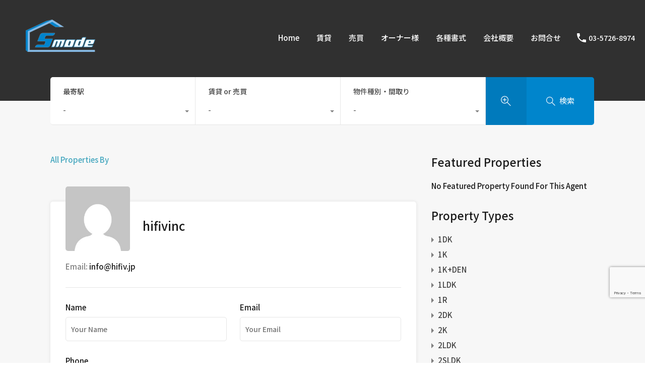

--- FILE ---
content_type: text/html; charset=UTF-8
request_url: https://s-mode.net/author/s-mode/
body_size: 31236
content:
<!doctype html>
<html lang="ja">
<head>
	<meta charset="UTF-8">
	<meta name="viewport" content="width=device-width, initial-scale=1.0, maximum-scale=1.0, user-scalable=no">
	<link rel="profile" href="http://gmpg.org/xfn/11">
	<meta name="format-detection" content="telephone=no">
	<script type="text/javascript">
		// Decalare some common JS variables.
		
		var ajaxurl = "https://s-mode.net/wp-admin/admin-ajax.php";
	</script>
	<title>hifivinc &#8211; 株式会社エスモード</title>
<meta name='robots' content='max-image-preview:large' />
<link rel='dns-prefetch' href='//unpkg.com' />
<link rel='dns-prefetch' href='//www.google.com' />
<link rel='dns-prefetch' href='//fonts.googleapis.com' />
<link rel="alternate" type="application/rss+xml" title="株式会社エスモード &raquo; フィード" href="https://s-mode.net/feed/" />
<link rel="alternate" type="application/rss+xml" title="株式会社エスモード &raquo; コメントフィード" href="https://s-mode.net/comments/feed/" />
<link rel="alternate" type="application/rss+xml" title="株式会社エスモード &raquo; hifivinc による投稿のフィード" href="https://s-mode.net/author/s-mode/feed/" />
<style id='wp-img-auto-sizes-contain-inline-css' type='text/css'>
img:is([sizes=auto i],[sizes^="auto," i]){contain-intrinsic-size:3000px 1500px}
/*# sourceURL=wp-img-auto-sizes-contain-inline-css */
</style>
<style id='wp-emoji-styles-inline-css' type='text/css'>

	img.wp-smiley, img.emoji {
		display: inline !important;
		border: none !important;
		box-shadow: none !important;
		height: 1em !important;
		width: 1em !important;
		margin: 0 0.07em !important;
		vertical-align: -0.1em !important;
		background: none !important;
		padding: 0 !important;
	}
/*# sourceURL=wp-emoji-styles-inline-css */
</style>
<link rel='stylesheet' id='wp-block-library-css' href='https://s-mode.net/wp-includes/css/dist/block-library/style.min.css?ver=6.9' type='text/css' media='all' />
<style id='wp-block-paragraph-inline-css' type='text/css'>
.is-small-text{font-size:.875em}.is-regular-text{font-size:1em}.is-large-text{font-size:2.25em}.is-larger-text{font-size:3em}.has-drop-cap:not(:focus):first-letter{float:left;font-size:8.4em;font-style:normal;font-weight:100;line-height:.68;margin:.05em .1em 0 0;text-transform:uppercase}body.rtl .has-drop-cap:not(:focus):first-letter{float:none;margin-left:.1em}p.has-drop-cap.has-background{overflow:hidden}:root :where(p.has-background){padding:1.25em 2.375em}:where(p.has-text-color:not(.has-link-color)) a{color:inherit}p.has-text-align-left[style*="writing-mode:vertical-lr"],p.has-text-align-right[style*="writing-mode:vertical-rl"]{rotate:180deg}
/*# sourceURL=https://s-mode.net/wp-includes/blocks/paragraph/style.min.css */
</style>
<style id='global-styles-inline-css' type='text/css'>
:root{--wp--preset--aspect-ratio--square: 1;--wp--preset--aspect-ratio--4-3: 4/3;--wp--preset--aspect-ratio--3-4: 3/4;--wp--preset--aspect-ratio--3-2: 3/2;--wp--preset--aspect-ratio--2-3: 2/3;--wp--preset--aspect-ratio--16-9: 16/9;--wp--preset--aspect-ratio--9-16: 9/16;--wp--preset--color--black: #394041;--wp--preset--color--cyan-bluish-gray: #abb8c3;--wp--preset--color--white: #fff;--wp--preset--color--pale-pink: #f78da7;--wp--preset--color--vivid-red: #cf2e2e;--wp--preset--color--luminous-vivid-orange: #ff6900;--wp--preset--color--luminous-vivid-amber: #fcb900;--wp--preset--color--light-green-cyan: #7bdcb5;--wp--preset--color--vivid-green-cyan: #00d084;--wp--preset--color--pale-cyan-blue: #8ed1fc;--wp--preset--color--vivid-cyan-blue: #0693e3;--wp--preset--color--vivid-purple: #9b51e0;--wp--preset--color--primary: #ea723d;--wp--preset--color--orange-dark: #e0652e;--wp--preset--color--secondary: #1ea69a;--wp--preset--color--blue-dark: #1c9d92;--wp--preset--gradient--vivid-cyan-blue-to-vivid-purple: linear-gradient(135deg,rgb(6,147,227) 0%,rgb(155,81,224) 100%);--wp--preset--gradient--light-green-cyan-to-vivid-green-cyan: linear-gradient(135deg,rgb(122,220,180) 0%,rgb(0,208,130) 100%);--wp--preset--gradient--luminous-vivid-amber-to-luminous-vivid-orange: linear-gradient(135deg,rgb(252,185,0) 0%,rgb(255,105,0) 100%);--wp--preset--gradient--luminous-vivid-orange-to-vivid-red: linear-gradient(135deg,rgb(255,105,0) 0%,rgb(207,46,46) 100%);--wp--preset--gradient--very-light-gray-to-cyan-bluish-gray: linear-gradient(135deg,rgb(238,238,238) 0%,rgb(169,184,195) 100%);--wp--preset--gradient--cool-to-warm-spectrum: linear-gradient(135deg,rgb(74,234,220) 0%,rgb(151,120,209) 20%,rgb(207,42,186) 40%,rgb(238,44,130) 60%,rgb(251,105,98) 80%,rgb(254,248,76) 100%);--wp--preset--gradient--blush-light-purple: linear-gradient(135deg,rgb(255,206,236) 0%,rgb(152,150,240) 100%);--wp--preset--gradient--blush-bordeaux: linear-gradient(135deg,rgb(254,205,165) 0%,rgb(254,45,45) 50%,rgb(107,0,62) 100%);--wp--preset--gradient--luminous-dusk: linear-gradient(135deg,rgb(255,203,112) 0%,rgb(199,81,192) 50%,rgb(65,88,208) 100%);--wp--preset--gradient--pale-ocean: linear-gradient(135deg,rgb(255,245,203) 0%,rgb(182,227,212) 50%,rgb(51,167,181) 100%);--wp--preset--gradient--electric-grass: linear-gradient(135deg,rgb(202,248,128) 0%,rgb(113,206,126) 100%);--wp--preset--gradient--midnight: linear-gradient(135deg,rgb(2,3,129) 0%,rgb(40,116,252) 100%);--wp--preset--font-size--small: 14px;--wp--preset--font-size--medium: 20px;--wp--preset--font-size--large: 28px;--wp--preset--font-size--x-large: 42px;--wp--preset--font-size--normal: 16px;--wp--preset--font-size--huge: 36px;--wp--preset--spacing--20: 0.44rem;--wp--preset--spacing--30: 0.67rem;--wp--preset--spacing--40: 1rem;--wp--preset--spacing--50: 1.5rem;--wp--preset--spacing--60: 2.25rem;--wp--preset--spacing--70: 3.38rem;--wp--preset--spacing--80: 5.06rem;--wp--preset--shadow--natural: 6px 6px 9px rgba(0, 0, 0, 0.2);--wp--preset--shadow--deep: 12px 12px 50px rgba(0, 0, 0, 0.4);--wp--preset--shadow--sharp: 6px 6px 0px rgba(0, 0, 0, 0.2);--wp--preset--shadow--outlined: 6px 6px 0px -3px rgb(255, 255, 255), 6px 6px rgb(0, 0, 0);--wp--preset--shadow--crisp: 6px 6px 0px rgb(0, 0, 0);}:where(.is-layout-flex){gap: 0.5em;}:where(.is-layout-grid){gap: 0.5em;}body .is-layout-flex{display: flex;}.is-layout-flex{flex-wrap: wrap;align-items: center;}.is-layout-flex > :is(*, div){margin: 0;}body .is-layout-grid{display: grid;}.is-layout-grid > :is(*, div){margin: 0;}:where(.wp-block-columns.is-layout-flex){gap: 2em;}:where(.wp-block-columns.is-layout-grid){gap: 2em;}:where(.wp-block-post-template.is-layout-flex){gap: 1.25em;}:where(.wp-block-post-template.is-layout-grid){gap: 1.25em;}.has-black-color{color: var(--wp--preset--color--black) !important;}.has-cyan-bluish-gray-color{color: var(--wp--preset--color--cyan-bluish-gray) !important;}.has-white-color{color: var(--wp--preset--color--white) !important;}.has-pale-pink-color{color: var(--wp--preset--color--pale-pink) !important;}.has-vivid-red-color{color: var(--wp--preset--color--vivid-red) !important;}.has-luminous-vivid-orange-color{color: var(--wp--preset--color--luminous-vivid-orange) !important;}.has-luminous-vivid-amber-color{color: var(--wp--preset--color--luminous-vivid-amber) !important;}.has-light-green-cyan-color{color: var(--wp--preset--color--light-green-cyan) !important;}.has-vivid-green-cyan-color{color: var(--wp--preset--color--vivid-green-cyan) !important;}.has-pale-cyan-blue-color{color: var(--wp--preset--color--pale-cyan-blue) !important;}.has-vivid-cyan-blue-color{color: var(--wp--preset--color--vivid-cyan-blue) !important;}.has-vivid-purple-color{color: var(--wp--preset--color--vivid-purple) !important;}.has-black-background-color{background-color: var(--wp--preset--color--black) !important;}.has-cyan-bluish-gray-background-color{background-color: var(--wp--preset--color--cyan-bluish-gray) !important;}.has-white-background-color{background-color: var(--wp--preset--color--white) !important;}.has-pale-pink-background-color{background-color: var(--wp--preset--color--pale-pink) !important;}.has-vivid-red-background-color{background-color: var(--wp--preset--color--vivid-red) !important;}.has-luminous-vivid-orange-background-color{background-color: var(--wp--preset--color--luminous-vivid-orange) !important;}.has-luminous-vivid-amber-background-color{background-color: var(--wp--preset--color--luminous-vivid-amber) !important;}.has-light-green-cyan-background-color{background-color: var(--wp--preset--color--light-green-cyan) !important;}.has-vivid-green-cyan-background-color{background-color: var(--wp--preset--color--vivid-green-cyan) !important;}.has-pale-cyan-blue-background-color{background-color: var(--wp--preset--color--pale-cyan-blue) !important;}.has-vivid-cyan-blue-background-color{background-color: var(--wp--preset--color--vivid-cyan-blue) !important;}.has-vivid-purple-background-color{background-color: var(--wp--preset--color--vivid-purple) !important;}.has-black-border-color{border-color: var(--wp--preset--color--black) !important;}.has-cyan-bluish-gray-border-color{border-color: var(--wp--preset--color--cyan-bluish-gray) !important;}.has-white-border-color{border-color: var(--wp--preset--color--white) !important;}.has-pale-pink-border-color{border-color: var(--wp--preset--color--pale-pink) !important;}.has-vivid-red-border-color{border-color: var(--wp--preset--color--vivid-red) !important;}.has-luminous-vivid-orange-border-color{border-color: var(--wp--preset--color--luminous-vivid-orange) !important;}.has-luminous-vivid-amber-border-color{border-color: var(--wp--preset--color--luminous-vivid-amber) !important;}.has-light-green-cyan-border-color{border-color: var(--wp--preset--color--light-green-cyan) !important;}.has-vivid-green-cyan-border-color{border-color: var(--wp--preset--color--vivid-green-cyan) !important;}.has-pale-cyan-blue-border-color{border-color: var(--wp--preset--color--pale-cyan-blue) !important;}.has-vivid-cyan-blue-border-color{border-color: var(--wp--preset--color--vivid-cyan-blue) !important;}.has-vivid-purple-border-color{border-color: var(--wp--preset--color--vivid-purple) !important;}.has-vivid-cyan-blue-to-vivid-purple-gradient-background{background: var(--wp--preset--gradient--vivid-cyan-blue-to-vivid-purple) !important;}.has-light-green-cyan-to-vivid-green-cyan-gradient-background{background: var(--wp--preset--gradient--light-green-cyan-to-vivid-green-cyan) !important;}.has-luminous-vivid-amber-to-luminous-vivid-orange-gradient-background{background: var(--wp--preset--gradient--luminous-vivid-amber-to-luminous-vivid-orange) !important;}.has-luminous-vivid-orange-to-vivid-red-gradient-background{background: var(--wp--preset--gradient--luminous-vivid-orange-to-vivid-red) !important;}.has-very-light-gray-to-cyan-bluish-gray-gradient-background{background: var(--wp--preset--gradient--very-light-gray-to-cyan-bluish-gray) !important;}.has-cool-to-warm-spectrum-gradient-background{background: var(--wp--preset--gradient--cool-to-warm-spectrum) !important;}.has-blush-light-purple-gradient-background{background: var(--wp--preset--gradient--blush-light-purple) !important;}.has-blush-bordeaux-gradient-background{background: var(--wp--preset--gradient--blush-bordeaux) !important;}.has-luminous-dusk-gradient-background{background: var(--wp--preset--gradient--luminous-dusk) !important;}.has-pale-ocean-gradient-background{background: var(--wp--preset--gradient--pale-ocean) !important;}.has-electric-grass-gradient-background{background: var(--wp--preset--gradient--electric-grass) !important;}.has-midnight-gradient-background{background: var(--wp--preset--gradient--midnight) !important;}.has-small-font-size{font-size: var(--wp--preset--font-size--small) !important;}.has-medium-font-size{font-size: var(--wp--preset--font-size--medium) !important;}.has-large-font-size{font-size: var(--wp--preset--font-size--large) !important;}.has-x-large-font-size{font-size: var(--wp--preset--font-size--x-large) !important;}
/*# sourceURL=global-styles-inline-css */
</style>

<style id='classic-theme-styles-inline-css' type='text/css'>
/*! This file is auto-generated */
.wp-block-button__link{color:#fff;background-color:#32373c;border-radius:9999px;box-shadow:none;text-decoration:none;padding:calc(.667em + 2px) calc(1.333em + 2px);font-size:1.125em}.wp-block-file__button{background:#32373c;color:#fff;text-decoration:none}
/*# sourceURL=/wp-includes/css/classic-themes.min.css */
</style>
<link rel='stylesheet' id='rs-plugin-settings-css' href='https://s-mode.net/wp-content/plugins/revslider/public/assets/css/rs6.css?ver=6.4.3' type='text/css' media='all' />
<style id='rs-plugin-settings-inline-css' type='text/css'>
#rs-demo-id {}
/*# sourceURL=rs-plugin-settings-inline-css */
</style>
<link rel='stylesheet' id='main-css-css' href='https://s-mode.net/wp-content/themes/realhomes/assets/modern/styles/css/main.css?ver=3.15.1' type='text/css' media='all' />
<style id='main-css-inline-css' type='text/css'>
#scroll-top { bottom : 15px; }

			 body,
			 .rh_theme_card__priceLabel_sty span.rh_theme_card__status_sty, 
			 .rh_theme_card__priceLabel_sty .rh_theme_card__price_sty, 
			 .rh_my-property .rh_my-property__btns .stripe-button-el span
			  { font-family : 'Noto Sans JP', sans-serif; }

			 body,
			 .rh_theme_card__priceLabel_sty span.rh_theme_card__status_sty, 
			 .rh_theme_card__priceLabel_sty .rh_theme_card__price_sty, 
			 .rh_my-property .rh_my-property__btns .stripe-button-el span
			  { font-weight : 500; }
h1, h2, h3, h4, h5, h6 { font-family : 'Noto Sans JP', sans-serif; }
h1, h2, h3, h4, h5, h6 { font-weight : 500 !important; }

			.rh_prop_stylish_card__excerpt p, 
			.rh_prop_stylish_card__excerpt .rh_agent_form .rh_agent_form__row,
			.rh_agent_form .rh_prop_stylish_card__excerpt .rh_agent_form__row
			 { font-family : 'Noto Sans JP', sans-serif; }

			.rh_prop_stylish_card__excerpt p, 
			.rh_prop_stylish_card__excerpt .rh_agent_form .rh_agent_form__row,
			.rh_agent_form .rh_prop_stylish_card__excerpt .rh_agent_form__row
			 { font-weight : 500; }
.rh_banner .rh_banner__title { color : #ffffff; }
.inspiry_mod_header_varition_one ul.rh_menu__main li a:hover,
							   .inspiry_mod_header_varition_one ul.rh_menu__main > .current-menu-item > a,
							   .inspiry_mod_header_varition_one ul.rh_menu__main > .current-menu-ancestor > a,
							   .inspiry_mod_header_varition_one ul.rh_menu__main li:hover, 
							   .rh_menu--hover,
							   .rh_slide__desc .rh_label,
							   .rh_label,
							   .rh_section__featured .rh_flexslider__nav a:hover,
							   [data-tooltip]::after,
							   .dsidx-widget-guided-search form input[type=submit]:hover,
							   .dsidx-widget-quick-search form input[type=submit]:hover,
							   #ihf-main-container .btn-primary.active,
							   .rh_prop_search__buttons_smart .rh_prop_search__advance a,
							   .rh_prop_search__buttons_smart .rh_prop_search__searchBtn button,
							   .rh_header_var_1 ul.rh_menu__main li:hover,
							   .rh_header_var_1 ul.rh_menu__main > .current-menu-item > a,
							   .rh_header_var_1 ul.rh_menu__main > .current-menu-ancestor > a,
							   .rh_header_var_1 ul.rh_menu__main li a:hover,
							   .rh_btn--secondary, 
							   .mc4wp-form-fields input[type="submit"],
							   .inspiry_mod_search_form_smart .rh_prop_search__buttons_smart .rh_prop_search__searchBtn button,
							   .inspiry_mod_search_form_smart .rh_prop_search__buttons_smart .rh_prop_search__advance a,
							   .rh_form__item .inspiry-details-wrapper .inspiry-detail .add-detail,
							   .brands-owl-carousel .owl-nav button.owl-prev:hover:not(.disabled), 
							   .brands-owl-carousel .owl-nav button.owl-next:hover:not(.disabled),
							   .rh_agent_options label .control__indicator:after,
							   .inspiry_bs_orange div.dropdown-menu,
							   .rh_prop_search__form_smart .inspiry_select_picker_trigger.open button.dropdown-toggle,
							   .rh_prop_search__form_smart .inspiry_select_picker_trigger div.dropdown-menu,
							   .widget.RVR_Booking_Widget h4.title,
							   .rvr_phone_icon,
							   .rh_cfos .cfos_phone_icon,
							   .woocommerce span.onsale, .woocommerce .widget_price_filter .ui-slider .ui-slider-handle, .woocommerce .widget_price_filter .price_slider_wrapper .ui-widget-content { background : #34699a; }
.rh_cfos .cfos_phone_icon:after,
								.rvr_phone_icon:after { border-left-color : #34699a; }
.rtl .rh_cfos .cfos_phone_icon:before,
								.rh_prop_search__form_smart .rh_form_smart_top_fields .inspiry_select_picker_trigger.open button.dropdown-toggle { border-right-color : #34699a; }
a:hover,
				               .rh_sidebar .widget a:hover,
				               .rh_agent_card__wrap .rh_agent_card__details .rh_agent_card__contact .rh_agent_card__link .rh_agent_form .rh_agent_form__row,
				               .rh_agent_form .rh_agent_card__wrap .rh_agent_card__details .rh_agent_card__contact .rh_agent_card__link .rh_agent_form__row,
							   .rh_agent_card__wrap .rh_agent_card__details .rh_agent_card__contact .rh_agent_card__link p,
							   .rh_agent_card__wrap .rh_agent_card__details .rh_agent_card__contact .rh_agent_card__link span,
							   .rh_agent_card__wrap .rh_agent_card__details .rh_agent_card__contact .rh_agent_card__link i,
							   .qe-faqs-filters-container li a:hover,
							   #dsidx-top-search span.dsidx-search-bar-openclose:hover,
							   #dsidx.dsidx-results .dsidx-paging-control a:hover,
							   .dsidx-results-widget .dsidx-expanded .featured-listing>h4 a:hover,
							   .commentlist article .comment-detail-wrap .comment-reply-link:hover,
							   .rh_modal .rh_modal__wrap a:hover,
							   .agent-content-wrapper .description a, 
							   .agent-content-wrapper .rh_agent_card__link,
							   .rh_prop_search__wrap_smart .open_more_features,
							   .inspiry_mod_search_form_smart .rh_prop_search__wrap_smart .open_more_features,
							   .rh_section__news_wrap .categories a:hover,
							   .rh_agent .rh_agent__details .rh_agent__phone a:hover,
							   .rvr_optional_services_status li.rh_property__feature .rvr_not_available i,
							   .rh_address_sty a:hover,
							   .rvr_fa_icon
							    { color : #34699a; }
.rh_prop_search__buttons_smart .rh_prop_search__searchBtn button:hover,
								.inspiry_mod_search_form_smart .rh_prop_search__buttons_smart .rh_prop_search__searchBtn button:hover,
								.rh_form__item .inspiry-details-wrapper .inspiry-detail .add-detail:hover
								 { background : #30618e; }
.inspiry_bs_orange div.dropdown-menu li.selected a,
								.inspiry_bs_orange div.dropdown-menu li:hover a,
								.rh_prop_search__form_smart .inspiry_select_picker_trigger div.dropdown-menu li.selected a,
								.rh_prop_search__form_smart .inspiry_select_picker_trigger div.dropdown-menu li:hover a,
								.rh_prop_search__form_smart .inspiry_select_picker_trigger div.dropdown-menu ::-webkit-scrollbar-thumb,
								.rh_prop_search__form_smart .inspiry_select_picker_trigger .bs-actionsbox .btn-block .bs-select-all:hover,
								.rh_prop_search__form_smart .inspiry_select_picker_trigger .bs-actionsbox .btn-block .bs-deselect-all:hover { background : #2c5881; }
.rh_prop_search__form_smart .inspiry_select_picker_trigger div.dropdown-menu ::-webkit-scrollbar-thumb { outline-color : #2c5881; }
.rh_prop_search__form_smart .inspiry_select_picker_trigger div.dropdown-menu ::-webkit-scrollbar-track { box-shadow :  inset 0 0 6px #2c5881; }
.rh_cta__wrap .rh_cta__btns .rh_btn--secondary,
				.availability-calendar table td.unavailable,
				div.daterangepicker .calendar-table td.reserved,
				.rh_property__ava_calendar_wrap .calendar-guide ul li.reserved-days::before { background : rgba(52,105,154,1); }
.rh_cta__wrap .rh_cta__btns .rh_btn--secondary:hover, 
								.rh_btn--secondary:hover, .mc4wp-form-fields input:hover[type="submit"],
								.inspiry_mod_search_form_smart .rh_prop_search__buttons_smart .rh_prop_search__advance a { background : rgba(52,105,154,0.8); }
.rh_modal .rh_modal__wrap .rh_modal__dashboard .rh_modal__dash_link:hover svg,
								.rh_property__features_wrap .rh_property__feature .rh_done_icon svg,
								.rh_prop_card .rh_prop_card__thumbnail .rh_prop_card__btns a:hover svg path,
								.rh_list_card__wrap .rh_list_card__thumbnail .rh_list_card__btns a:hover svg path,
								.rh_list_card__wrap .rh_list_card__map_thumbnail .rh_list_card__btns a:hover svg path,
								.rh_property__print .rh_single_compare_button .highlight svg path,
								.rh_double_check,
								.rh_fav_icon_box a:hover svg path,
								.rh_address_sty a:hover svg,
								.highlight svg path { fill : #34699a; }
ul.rh_menu__main ul.sub-menu,
							   [data-tooltip]:not([flow])::before, [data-tooltip][flow^=up]::before,
							   .rh_header_var_1 ul.rh_menu__main ul.sub-menu,
							   .rh_header_var_1 ul.rh_menu__main ul.sub-menu ul.sub-menu { border-top-color : #34699a; }
.qe-testimonial-wrapper .qe-testimonial-img a:hover .avatar,
							   .commentlist article>a:hover img,
							   .rh_var_header .rh_menu__main .current-menu-ancestor,
							    .rh_var_header .rh_menu__main .current-menu-item,
							    .rh_var_header .rh_menu__main > li:hover,
							    .rh_prop_search__form_smart .inspiry_select_picker_trigger.open button.dropdown-toggle
							     { border-color : #34699a; }
#rh_slider__home .rh_label span,
							   .rh_label span { border-left-color : #34699a !important; }
::selection { background-color : #45a7bf; }
::-moz-selection { background-color : #45a7bf; }
.rh_slide__desc .rh_slide_prop_price span,
							   .rh_slide__desc h3 .title:hover,
							   .rh_section--props_padding .rh_section__head .rh_section__subtitle,
							   .rh_section .rh_section__head .rh_section__subtitle,
							   .rh_prop_card .rh_prop_card__details h3 a:hover,
							   .rh_list_card__wrap .rh_list_card__map_wrap h3 a:hover,
							   .rh_list_card__wrap .rh_list_card__details_wrap h3 a:hover,
							   .rh_prop_card .rh_prop_card__details .rh_prop_card__priceLabel .rh_prop_card__price,
							   .rh_list_card__wrap .rh_list_card__map_details .rh_list_card__priceLabel .rh_list_card__price .price,
							   .rh_list_card__wrap .rh_list_card__priceLabel .rh_list_card__price .price,
							   .rh_prop_card .rh_prop_card__thumbnail .rh_overlay__contents a:hover,
							   .rh_agent .rh_agent__details h3 a:hover,
							   .rh_agent .rh_agent__details .rh_agent__phone a,
							   .rh_agent .rh_agent__details .rh_agent__email:hover,
							   .rh_agent .rh_agent__details .rh_agent__listed .figure,
							   .rh_list_card__wrap .rh_list_card__thumbnail .rh_overlay__contents a:hover,
							   .property-template-default .rh_page__property_price .price,
							   .rh_property_agent .rh_property_agent__agent_info .email .value,
							   .rh_property__id .id,
							   .rh_property__heading,
							   .rvr_price_details_wrap .rvr_price_details ul li.bulk-pricing-heading,
							   .rh_agent_card__wrap .rh_agent_card__head .rh_agent_card__listings .count,
							   .rh_agent_card__wrap .rh_agent_card__details .rh_agent_card__contact .rh_agent_card__link:hover .rh_agent_form .rh_agent_form__row,
							   .rh_agent_form .rh_agent_card__wrap .rh_agent_card__details .rh_agent_card__contact .rh_agent_card__link:hover .rh_agent_form__row,
							   .rh_agent_card__wrap .rh_agent_card__details .rh_agent_card__contact .rh_agent_card__link:hover p,
							   .rh_agent_card__wrap .rh_agent_card__details .rh_agent_card__contact .rh_agent_card__link:hover span,
							   .rh_agent_card__wrap .rh_agent_card__details .rh_agent_card__contact .rh_agent_card__link:hover i,
							   .rh_agent_card__wrap .rh_agent_card__head .rh_agent_card__name .name a:hover,
							   .rh_agent_card__wrap .rh_agent_card__details .rh_agent_card__contact .rh_agent_card__contact_wrap .contact a:hover,
							   .rh_agent_profile__wrap .rh_agent_profile__head .rh_agent_profile__details .detail a:hover,
							   .rh_agent_profile__wrap .rh_agent_profile__head .rh_agent_profile__dp .listed_properties .number,
							   .agent-content-wrapper .listed_properties .number,
							   .rh_page__head .rh_page__title .sub,
							   .rh_gallery__wrap .rh_gallery__item .item-title a:hover,
							   .qe-testimonial-wrapper .qe-testimonial-byline a,
							   .qe-faqs-filters-container li a,
							   ol.dsidx-results li.dsidx-prop-summary .dsidx-prop-features>div:before,
							   #dsidx-top-search span.dsidx-search-bar-openclose,
							   #dsidx.dsidx-results .dsidx-paging-control a,
							   .dsidx-results:not(.dsidx-results-grid) #dsidx-listings .dsidx-listing .dsidx-data .dsidx-primary-data .dsidx-price,
							   .dsidx-results:not(.dsidx-results-grid) #dsidx-listings .dsidx-listing .dsidx-data .dsidx-secondary-data>div:before,
							   .dsidx-results-widget .dsidx-expanded .featured-listing ul li:before,
							   #ihf-main-container a:focus,
							   #ihf-main-container a:hover,
							   #ihf-main-container h4.ihf-price,
							   #ihf-main-container a:hover .ihf-grid-result-address,
							   #ihf-main-container a:focus .ihf-grid-result-address,
							   .commentlist article .comment-detail-wrap .comment-reply-link,
							   .page-breadcrumbs-modern li a,
							   .page-breadcrumbs-modern li i,
							   .agent-content-wrapper .description a:hover,
							   .agent-content-wrapper .rh_agent_card__link:hover,
							   .rh_var_header .rh_menu__user_submit a,
							   .property-thumbnail .property-price p,
							   .property-thumbnail .property-title a:hover,
							   .rh_property__agent_head .description p a:hover,
							   .rh_property__agent_head .contacts-list .contact.email a:hover,
							   .rh_section__news_wrap .categories a,
							   .rh_section__news_wrap h3 a:hover,
							   .rh_compare__slide_img .rh_compare_view_title:hover,
							   div.rh_login_modal_wrapper .rh_login_tabs li.rh_active,
							   div.rh_login_modal_wrapper .rh_login_tabs li:hover,
							   .rh_list_card__wrap .rh_list_card__map_thumbnail .rh_overlay__contents a:hover,
							   body .leaflet-popup-content p,
							   body .leaflet-popup-content .osm-popup-title a:hover,
							   body .rh_compare__slide_img .rh_compare_view_title:hover,
							   .rh_my-property .rh_my-property__publish .publish h5,
							   .rh_property__yelp_wrap .yelp-places-group-title i,
							   .infoBox .map-info-window p,
							   .rvr_request_cta_number_wrapper .rvr-phone-number a,
							   .widget.RVR_Owner_Widget .rvr_widget_owner_label,
							   .infoBox .map-info-window a:hover,
							   .woocommerce ul.products li.product .price, .woocommerce div.product p.price, .woocommerce div.product .rh_agent_form .price.rh_agent_form__row, .rh_agent_form .woocommerce div.product .price.rh_agent_form__row, .woocommerce div.product span.price, .woocommerce ul.cart_list li .amount, .woocommerce ul.product_list_widget li .amount,
							   .rh_property__meta_wrap .rh_property__meta i,
							   .commentlist article .comment-detail-wrap .url,
							   h3.rh_heading_stylish a:hover,
							   .rh_theme_card__priceLabel_sty .rh_theme_card__price_sty,
							   .floor-plans-accordions .floor-plan-title .floor-plan-meta .floor-price-value,
							   .rvr_guests_accommodation_wrap .rvr_guests_accommodation ul li i.fas
							    { color : #45a7bf; }
.rh_menu__user .rh_menu__user_submit a,
							   .rh_btn--primary, .post-password-form input[type="submit"],
							   .widget .searchform input[type="submit"],
							   .comment-form .form-submit .submit,
							   .rh_memberships__selection .ims-stripe-button .stripe-button-el,
							   .rh_memberships__selection #ims-free-button,
							   .rh_contact__form .wpcf7-form input[type="submit"],
							   .widget_mortgage-calculator .mc-wrapper p input[type="submit"],
							   .rh_memberships__selection .ims-receipt-button #ims-receipt,
							   .rh_contact__form .rh_contact__input input[type="submit"],
							   .rh_form__item input[type="submit"], .rh_pagination__pages-nav a,
							   .rh_prop_search__form .rh_prop_search__buttons .rh_prop_search__searchBtn .rh_btn__prop_search,
							   .rh_modal .rh_modal__wrap button,
							   .rh_section__testimonial .diagonal-mod-background,
							   .rh_section__testimonial.flat-border,
							   .rh_pagination .current,
							   .rh_pagination .rh_pagination__btn:hover,
							   .rh_blog__post .entry-header,
							   .rh_prop_search__form .rh_prop_search__fields .rh_prop_search__active,
							   .dsidx-widget-guided-search form input[type=submit],
							   .dsidx-widget-quick-search form input[type=submit],
							   ol.dsidx-results li.dsidx-prop-summary .dsidx-prop-title,
							   .rh_blog__post .entry-header,
							   .dsidx-results:not(.dsidx-results-grid) #dsidx-listings .dsidx-listing .dsidx-media .dsidx-photo .dsidx-photo-count,
							   #dsidx-top-search #dsidx-search-bar .dsidx-search-controls .button button,
							   .dsidx-results-grid #dsidx-listings .dsidx-listing .dsidx-data .dsidx-primary-data .dsidx-price,
							   .dsidx-results-grid #dsidx-listings .dsidx-listing .dsidx-media .dsidx-photo .dsidx-photo-count,
							   #dsidx .dsidx-large-button,
							   #dsidx .dsidx-small-button,
							   body.dsidx .dsidx-large-button,
							   body.dsidx .dsidx-small-button,
							   #dsidx-rentzestimate-notice,
							   #dsidx-zestimate-notice,
							   #dsidx.dsidx-details .dsidx-headerbar-green,
							   #ihf-main-container .title-bar-1,
							   #ihf-main-container .btn-primary,
							   #ihf-main-container .dropdown-menu>.active>a,
							   #ihf-main-container .dropdown-menu>li>a:hover,
							   #ihf-main-container .pagination li:first-child>a,
							   #ihf-main-container .pagination li:first-child>span,
							   #ihf-main-container .pagination li:last-child>a,
							   #ihf-main-container .pagination li:last-child>span,
							   #ihf-main-container .ihf-map-search-refine-link,
							   #ihf-main-container .btn-default,
							   .rh_sidebar .widget_ihomefinderpropertiesgallery>a,
							   #ihf-main-container .ihf-social-share .ihf-share-btn-email,
							   #ihf-main-container .ihf-social-share .ihf-share-btn-facebook,
							   #ihf-main-container .ihf-social-share .ihf-share-btn-more,
							   #ihf-main-container .ihf-social-share .ihf-share-btn-print,
							   button,
							   #ihf-main-container .modal-footer .btn,
							   .ihf-map-icon,
							   .rh_var2_header_meta_wrapper,
							   .rh_var3_header,
							   .open_more_features,
							   #home-properties-section .pagination a.current,
							   #home-properties-section .pagination a:hover,
							   .inspiry-floor-plans-group-wrapper .inspiry-btn-group .real-btn,
							   body .rh_fixed_side_bar_compare .rh_compare__submit,
							   #scroll-top,
							   .agent-custom-contact-form .wpcf7 input[type="submit"],
							   .rh_mod_sfoi_wrapper .rh_prop_search__select.rh_prop_search__active,
							   body .leaflet-popup-tip,
							   body .marker-cluster-small div,
							   .rh_prop_search__form .rh_prop_search__fields .inspiry_bs_is_open,
							   .rh_prop_search__form .rh_prop_search__fields .inspiry_bs_is_open .inspiry_select_picker_trigger button.dropdown-toggle,
							   .rh_prop_search__form .rh_prop_search__fields .inspiry_select_picker_field .inspiry_select_picker_trigger div.dropdown-menu,
							   #ui-datepicker-div .ui-datepicker-header,
							   #ui-datepicker-div .ui-datepicker-calendar tbody tr td.ui-datepicker-today, 
							   #ui-datepicker-div .ui-datepicker-calendar tbody tr td.ui-datepicker-current-day,
							   form.rh_sfoi_advance_search_form .inspiry_bs_is_open,
							   form.rh_sfoi_advance_search_form .inspiry_select_picker_trigger div.dropdown-menu,
							   .inspiry_bs_green div.dropdown-menu,
							   .widget.RVR_Booking_Widget .rvr-booking-form-wrap .rvr-booking-form .submission-area input[type="submit"],
							   .availability-calendar .paging,
							    .cluster div,
							    .ere_latest_properties_ajax .pagination a.current,
							    .ere_latest_properties_ajax .pagination a:hover,
							    .woocommerce #respond input#submit:hover, .woocommerce-page-wrapper .woocommerce a.button:hover, .woocommerce a.button:hover, .woocommerce button.button:hover, .woocommerce input.button:hover, .woocommerce #respond input#submit.alt:hover, .woocommerce a.button.alt:hover, .woocommerce button.button.alt:hover, .woocommerce input.button.alt:hover,
							    .woocommerce .widget_price_filter .ui-slider .ui-slider-range,
							    .select2-container--open .select2-dropdown--below, .select2-container--open .select2-dropdown--above,
								div.daterangepicker td.active, div.daterangepicker td.active:hover,
								.availability-calendar table td.today,
								.rh_property__ava_calendar_wrap .calendar-guide ul li.today::before { background : #45a7bf; }
.rh_property__mc_wrap .rh_property__mc .rh_mc_field .rh_form__item input[type=range]::-webkit-slider-thumb { background : #45a7bf; }
.rh_property__mc_wrap .rh_property__mc .rh_mc_field .rh_form__item input[type=range]::-moz-range-thumb  { background : #45a7bf; }
.rh_property__mc_wrap .rh_property__mc .rh_mc_field .rh_form__item input[type=range]::-ms-thumb { background : #45a7bf; }
.rh_property__mc_wrap .rh_property__mc .mc_cost_graph_circle .mc_graph_svg .mc_graph_interest { stroke : #34699a; }
.rh_property__mc_wrap .rh_property__mc .mc_cost_graph_circle .mc_graph_svg .mc_graph_tax { stroke : #45a7bf; }
.rh_property__mc_wrap .rh_property__mc .mc_cost_graph_circle .mc_graph_svg .mc_graph_hoa { stroke : rgba(69,167,191,0.3); }
.rh_property__mc_wrap .rh_property__mc .mc_cost li.mc_cost_interest::before { background-color : #34699a; }
.rh_property__mc_wrap .rh_property__mc .mc_cost li.mc_cost_tax::before { background-color : #45a7bf; }
.rh_property__mc_wrap .rh_property__mc .mc_cost li.mc_cost_hoa::before { background-color : rgba(69,167,191,0.3); }
#ihf-main-container .btn-primary:active,
							   #ihf-main-container .btn-primary:focus,
							   #ihf-main-container .btn-primary:hover,
							   #ihf-main-container .pagination li:first-child>a:hover,
							   #ihf-main-container .pagination li:first-child>span:hover,
							   #ihf-main-container .pagination li:last-child>a:hover,
							   #ihf-main-container .pagination li:last-child>span:hover,
							   #ihf-main-container .ihf-map-search-refine-link,
							   #ihf-main-container .btn-default:active,
							   #ihf-main-container .btn-default:focus,
							   #ihf-main-container .btn-default:hover,
							   .rh_sidebar .widget_ihomefinderpropertiesgallery>a:hover,
							   #ihf-main-container .ihf-social-share .ihf-share-btn-email:hover,
							   #ihf-main-container .ihf-social-share .ihf-share-btn-facebook:hover,
							   #ihf-main-container .ihf-social-share .ihf-share-btn-more:hover,
							   #ihf-main-container .ihf-social-share .ihf-share-btn-print:hover,
							   #ihf-main-container .modal-footer .btn:active,
							   #ihf-main-container .modal-footer .btn:focus,
							   #ihf-main-container .modal-footer .btn:hover,
							   .rh_var_header .rh_menu__user_submit a:hover,
							   .inspiry-floor-plans-group-wrapper .inspiry-btn-group .real-btn:hover,
							   .agent-custom-contact-form .wpcf7 input[type="submit"]:hover,
							   #scroll-top:hover,
							   .widget.RVR_Booking_Widget .rvr-booking-form-wrap .rvr-booking-form .submission-area input[type="submit"]:hover,
							   .rh_mode_sfoi_search_btn button:hover { background : #3f9ab0; }
.rh_prop_search__form .rh_prop_search__fields .inspiry_select_picker_field .inspiry_select_picker_trigger div.dropdown-menu li.selected,
								.rh_prop_search__form .rh_prop_search__fields .inspiry_select_picker_field .inspiry_select_picker_trigger div.dropdown-menu li:hover,
								.rh_prop_search__form .rh_prop_search__fields .inspiry_select_picker_field .inspiry_select_picker_trigger div.dropdown-menu ::-webkit-scrollbar-thumb,
								form.rh_sfoi_advance_search_form .inspiry_select_picker_trigger div.dropdown-menu li.selected,
								form.rh_sfoi_advance_search_form .inspiry_select_picker_trigger div.dropdown-menu li:hover,
								form.rh_sfoi_advance_search_form .inspiry_select_picker_trigger div.dropdown-menu ::-webkit-scrollbar-thumb,
								.inspiry_bs_green div.dropdown-menu li.selected a,
								#ui-datepicker-div .ui-datepicker-calendar tbody tr td:hover,
								form.rh_sfoi_advance_search_form .inspiry_select_picker_trigger div.dropdown-menu .actions-btn:hover,
								.rh_prop_search__form .rh_prop_search__fields .inspiry_select_picker_field .inspiry_select_picker_trigger div.dropdown-menu .actions-btn:hover,
								.inspiry_bs_green div.dropdown-menu ::-webkit-scrollbar-thumb,
								.inspiry_bs_green div.dropdown-menu li:hover a { background : #3a8ca0; }
.rh_prop_search__form .rh_prop_search__fields .inspiry_select_picker_field .inspiry_select_picker_trigger div.dropdown-menu ::-webkit-scrollbar-thumb,
								form.rh_sfoi_advance_search_form .inspiry_select_picker_trigger div.dropdown-menu ::-webkit-scrollbar-thumb,
								.inspiry_bs_green div.dropdown-menu ::-webkit-scrollbar-thumb { outline-color : #3a8ca0; }
.rh_prop_search__form .rh_prop_search__fields .inspiry_select_picker_field .inspiry_select_picker_trigger div.dropdown-menu ::-webkit-scrollbar-track,
								form.rh_sfoi_advance_search_form .inspiry_select_picker_trigger div.dropdown-menu ::-webkit-scrollbar-track,
								.inspiry_bs_green div.dropdown-menu ::-webkit-scrollbar-track { box-shadow :  inset 0 0 6px #3a8ca0; }
.rh_overlay { background : rgba(69,167,191,0.7); }
#dsidx-zestimate,#dsidx-rentzestimate { background-color : rgba(69,167,191,0.1); }
.rh_my-property .rh_my-property__publish .publish  { background-color : rgba(69,167,191,0.3); }
.rh_cta--contact .rh_cta .rh_cta__overlay { background-color : rgba(69,167,191,0.8); }
.rh_gallery__wrap .rh_gallery__item .media_container { background-color : rgba(69,167,191,0.9); }
blockquote,
				               .qe-faq-toggle .qe-toggle-title { background-color : rgba(69,167,191,0.1); }
.qe-faq-toggle .qe-toggle-title:hover,.qe-faq-toggle.active .qe-toggle-title, div.daterangepicker td.in-range:not(.active,.ends), .availability-calendar table td.available:not(.past-date,.today), .rh_property__ava_calendar_wrap .calendar-guide ul li.available-days::before { background-color : rgba(69,167,191,0.2); }
.qe-faq-toggle .qe-toggle-content { background-color : rgba(69,167,191,0.05); }
body .marker-cluster-small, .cluster { background-color : rgba(69,167,191,0.5); }
.rh_page__gallery_filters a.active,
							   .rh_page__gallery_filters a:hover,
							   .rh_page__head .rh_page__nav .active,
							   .rh_page__head .rh_page__nav .rh_page__nav_item:hover,
							   div.rh_login_modal_wrapper .rh_login_tabs li.rh_active,
							   div.rh_login_modal_wrapper .rh_login_tabs li:hover,
							   body .leaflet-popup-content-wrapper,
							   .infoBox .map-info-window { border-bottom-color : #45a7bf; }
.ihf-map-icon:after, .infoBox .map-info-window .arrow-down,
							   .rh_latest_properties_2 .rh_tags_wrapper .rh_featured:before { border-top-color : #45a7bf; }
blockquote,
				               #scroll-top,
							   .qe-testimonial-wrapper .qe-testimonial-img a .avatar,
							   #dsidx-rentzestimate, #dsidx-zestimate,
							   #dsidx.dsidx-details .dsidx-headerbar-green,
							   #dsidx.dsidx-details .dsidx-contact-form,
							   .commentlist article>a img,
							   .woocommerce #respond input#submit:hover, .woocommerce-page-wrapper .woocommerce a.button:hover, .woocommerce a.button:hover, .woocommerce button.button:hover, .woocommerce input.button:hover, .woocommerce #respond input#submit.alt:hover, .woocommerce a.button.alt:hover, .woocommerce button.button.alt:hover, .woocommerce input.button.alt:hover { border-color : #45a7bf; }
blockquote,
							   #dsidx-rentzestimate-triangle, #dsidx-zestimate-triangle,
							   .rh_latest_properties_2 .rh_tags_wrapper .rh_featured:before { border-left-color : #45a7bf; }
.rh_latest_properties_2 .rh_tags_wrapper .rh_featured:before { border-right-color : #45a7bf; }
.rh_slide__prop_meta .rh_svg,
							   .rh_svg,
							   .rh_banner .rh_view_type .active path,
							   .rh_banner .rh_view_type a:hover path,
							   .rh_view_type a.active svg path,
							   .rh_view_type a:hover svg path,
							   .rh_widget_form svg path,
							   div.rh_modal_login_loader svg path { fill : #45a7bf; }
.rh_menu__user .rh_menu__user_submit a:hover,
							   .rh_btn--primary:hover, .post-password-form input[type="submit"]:hover,
							   .widget .searchform input[type="submit"]:hover,
							   .comment-form .form-submit .submit:hover,
							   .rh_memberships__selection .ims-stripe-button .stripe-button-el:hover,
							   .rh_memberships__selection #ims-free-button:hover,
							   .rh_contact__form .wpcf7-form input[type="submit"]:hover,
							   .widget_mortgage-calculator .mc-wrapper p input[type="submit"]:hover,
							   .rh_memberships__selection .ims-receipt-button #ims-receipt:hover,
							   .rh_contact__form .rh_contact__input input[type="submit"]:hover,
							   .rh_form__item input[type="submit"]:hover, .rh_pagination__pages-nav a:hover,
							   .rh_prop_search__form .rh_prop_search__buttons .rh_prop_search__searchBtn .rh_btn__prop_search:hover,
							   .rh_modal .rh_modal__wrap button:hover,
							   #dsidx .dsidx-large-button:hover,
							   #dsidx .dsidx-small-button:hover,
							   body.dsidx .dsidx-large-button:hover,
							   body.dsidx .dsidx-small-button:hover,
							   .open_more_features:hover,
							   body .rh_fixed_side_bar_compare .rh_compare__submit:hover,
							   .select2-container--default .select2-results__option[aria-selected=true], 
							   .select2-container--default .select2-results__option[data-selected=true],
							   div.rh_login_modal_wrapper button:not(.dropdown-toggle):hover
							    { background : #34699a; }
.page-breadcrumbs-modern li a:hover { color : #34699a; }
.rh_section__testimonial .quotes-marks svg,
				               .rh_view_type a svg path { fill : #34699a; }
.rh_logo .rh_logo__heading a,
								.rh_var_header .rh_logo__heading a { color : #ffffff; }
.rh_header_var_1 ul.rh_menu__main > .current-menu-item > a,
							   .rh_header_var_1 ul.rh_menu__main li:hover,
							   .rh_header_var_1 ul.rh_menu__main li a:hover,
							   .rh_header_var_1 ul.rh_menu__main li:hover > a 
							    { background : #45a7bf; }
ul.rh_menu__main ul.sub-menu,
							    .rh_header_var_1 ul.rh_menu__main ul.sub-menu,
							    .rh_header_var_1 ul.rh_menu__main ul.sub-menu ul.sub-menu,
							    .rh_var2_header .rh_menu__main .current-menu-item, 
							    .rh_var2_header .rh_menu__main > li:hover
								 { border-top-color : #45a7bf; }
.rh_var2_header .rh_menu__main .current-menu-item, 
							    .rh_var2_header .rh_menu__main > li:hover
								 { border-color : #45a7bf; }
ul.rh_menu__main ul.sub-menu, ul.rh_menu__main ul.sub-menu ul.sub-menu { border-top-color : #45a7bf; }
.rh_mod_sticky_header { background : rgba(17,63,103,0.95); }
.rh_mod_sticky_header .main-menu .menu-main-menu-container > ul li > a { color : #ffffff; }
.rh_section--props_padding .rh_section__head .rh_section__title { color : #1a1a1a; }
.rh_section--props_padding .rh_section__head .rh_section__desc { color : #808080; }
.rh_section--featured .rh_section__head .rh_section__title { color : #1a1a1a; }
.rh_section--featured .rh_section__head .rh_section__desc { color : #808080; }
.rh_section__agents .rh_section__head .rh_section__title { color : #1a1a1a; }
.rh_section__agents .rh_section__head .rh_section__desc { color : #808080; }
.rh_cta--featured .rh_cta__title { color : #ffffff; }
.rh_cta--featured .rh_cta__quote { color : #ffffff; }
.rh_cta__wrap .rh_cta__btns .rh_btn--secondary { color : #ffffff; }
.rh_cta__wrap .rh_cta__btns .rh_btn--greyBG { color : #ffffff; }
.rh_cta__wrap .rh_cta__btns .rh_btn--greyBG { background : rgba(255,255,255,0.25); }
.rh_cta__wrap .rh_cta__btns .rh_btn--greyBG:hover { background : rgba(255,255,255,0.4); }
.rh_cta--contact .rh_cta__title { color : #ffffff; }
.rh_cta--contact .rh_cta__quote { color : #ffffff; }
.rh_cta__wrap .rh_cta__btns .rh_btn--blackBG { color : #ffffff; }
.rh_cta__wrap .rh_cta__btns .rh_btn--blackBG { background : #303030; }
.rh_cta__wrap .rh_cta__btns .rh_btn--blackBG:hover { background : rgba(48,48,48,0.8); }
.rh_cta__wrap .rh_cta__btns .rh_btn--whiteBG { color : #303030; }
.rh_cta__wrap .rh_cta__btns .rh_btn--whiteBG { background : #ffffff; }
.rh_cta__wrap .rh_cta__btns .rh_btn--whiteBG:hover { background : rgba(255,255,255,0.8); }
.rh_latest-properties .diagonal-mod-background,
								.rh_latest-properties.flat-border { background-color : #f7f7f7; }
.rh_section--featured .diagonal-mod-background,
								.rh_section--featured.flat-border { background-color : #ffffff; }
.rh_testimonial .rh_testimonial__quote { color : #ffffff; }
.rh_testimonial .rh_testimonial__author .rh_testimonial__author_name { color : #ffffff; }
.rh_testimonial .rh_testimonial__author .rh_testimonial__author__link a { color : #ffffff; }
.rh_agent .rh_agent__details h3 a { color : #1a1a1a; }
.rh_agent .rh_agent__details .rh_agent__email, .rh_agent .rh_agent__details .rh_agent__listed .heading { color : #1a1a1a; }
.rh_section__agents .diagonal-mod-background,
								.rh_section__agents.flat-border { background-color : #f7f7f7; }
.rh_section__features .rh_section__head .rh_section__title { color : #1a1a1a; }
.rh_section__features .rh_section__head .rh_section__desc { color : #808080; }
.rh_feature h4.rh_feature__title, .rh_feature h4.rh_feature__title a { color : #1a1a1a; }
.rh_feature .rh_feature__desc p { color : #808080; }
.rh_section__features .diagonal-mod-background,
								.rh_section__features.flat-border { background-color : #ffffff; }
.rh_section__partners .rh_section__head .rh_section__title { color : #1a1a1a; }
.rh_section__partners .rh_section__head .rh_section__desc { color : #808080; }
.rh_section__partners .diagonal-mod-background,
								.rh_section__partners.flat-border { background-color : #ffffff; }
.rh_section__news .rh_section__head .rh_section__title { color : #1a1a1a; }
.rh_section__news .rh_section__head .rh_section__desc { color : #808080; }
.rh_prop_card .rh_prop_card__details, .rh_list_card__wrap .rh_list_card__details_wrap, .rh_list_card__wrap .rh_list_card__map_wrap { background-color : #ffffff; }
.rh_prop_card .rh_prop_card__details h3 a, .rh_list_card__wrap .rh_list_card__map_wrap h3 a, .rh_list_card__wrap .rh_list_card__details_wrap h3 a { color : #424242; }
.rh_list_card__wrap .rh_list_card__details_wrap .rh_list_card__excerpt, .rh_prop_card .rh_prop_card__details .rh_prop_card__excerpt { color : #888888; }
.rh_prop_card .rh_prop_card__details .rh_prop_card__meta .figure, .rh_prop_card .rh_prop_card__details .rh_prop_card__meta .label, .rh_list_card__meta div .label, .rh_list_card__meta div .figure { color : #888888; }
.rh_prop_card .rh_prop_card__details .rh_prop_card__meta span.rh_meta_titles, 
								.rh_prop_card .rh_prop_card__details .rh_prop_card__priceLabel .rh_prop_card__status, 
								.rh_list_card__wrap .rh_list_card__map_details .rh_list_card__priceLabel .rh_list_card__price .status, 
								.rh_list_card__meta h4, .rh_list_card__wrap .rh_list_card__priceLabel .rh_list_card__price .status, 
								.rh_list_card__wrap .rh_list_card__priceLabel .rh_list_card__author span { color : #888888; }
.rh_prop_card .rh_prop_card__details .rh_prop_card__meta svg, .rh_list_card__meta div svg { fill : #888888; }
.rh_footer { background : #113f67; }
.rh_footer:before { border-right-color : #113f67; }
.rh_footer a, .rh_footer .rh_footer__wrap .designed-by a, .rh_footer .rh_footer__wrap .copyrights a, .rh_footer .rh_footer__social a { color : #ffffff; }
.rh_footer .Property_Types_Widget li::before, 
								.rh_footer .widget_recent_comments li::before, 
								.rh_footer .widget_recent_entries li::before, 
								.rh_footer .widget_categories li::before, 
								.rh_footer .widget_nav_menu li::before, 
								.rh_footer .widget_archive li::before, 
								.rh_footer .widget_pages li::before, 
								.rh_footer .widget_meta li::before { border-left-color : #ffffff; }
.rh_footer a:hover, .rh_footer .rh_contact_widget .rh_contact_widget__item a.content:hover, .rh_footer .rh_footer__wrap .designed-by a:hover, .rh_footer .rh_footer__wrap .copyrights a:hover, .rh_footer .rh_footer__social a:hover { color : #ffffff; }
.rh_footer__widgets .widget .title { color : #ffffff; }
.rh_footer, .rh_footer .rh_footer__logo .tag-line, .rh_footer__widgets .textwidget p, .rh_footer__widgets .textwidget, .rh_footer .rh_footer__wrap .copyrights, .rh_footer .rh_footer__wrap .designed-by, .rh_contact_widget .rh_contact_widget__item .content { color : #ffffff; }
.rh_contact_widget .rh_contact_widget__item .icon svg { fill : #ffffff; }
.rh_menu__user .rh_menu__user_submit a, 
								.rh_var_header .rh_menu__user_submit a,
								.rh_btn--primary, .post-password-form input[type="submit"], 
								.widget .searchform input[type="submit"], 
								.comment-form .form-submit .submit, 
								.rh_memberships__selection .ims-stripe-button .stripe-button-el, 
								.rh_memberships__selection #ims-free-button, 
								.rh_contact__form .wpcf7-form input[type="submit"], 
								.widget_mortgage-calculator .mc-wrapper p input[type="submit"], 
								.rh_memberships__selection .ims-receipt-button #ims-receipt, 
								.rh_contact__form .rh_contact__input input[type="submit"], 
								.rh_form__item input[type="submit"], 
								.rh_pagination__pages-nav a, 
								.rh_prop_search__form .rh_prop_search__buttons .rh_prop_search__searchBtn .rh_btn__prop_search, 
								.rh_modal .rh_modal__wrap button,
								.widget .tagcloud a,
								.inspiry_mod_search_form_smart .rh_prop_search__buttons_smart .rh_prop_search__searchBtn button { color : #ffffff; }
.rh_prop_search__form .icon-search,
								.inspiry_mod_search_form_smart .rh_prop_search__buttons_smart .icon-search { stroke : #ffffff; }
.rh_menu__user .rh_menu__user_submit a:hover, 
								.rh_var_header .rh_menu__user_submit a:hover,
								.rh_btn--primary:hover, .post-password-form input[type="submit"]:hover, 
								.widget .searchform input[type="submit"]:hover, 
								.comment-form .form-submit .submit:hover, 
								.rh_memberships__selection .ims-stripe-button .stripe-button-el:hover, 
								.rh_memberships__selection #ims-free-button:hover, 
								.rh_contact__form .wpcf7-form input[type="submit"]:hover, 
								.widget_mortgage-calculator .mc-wrapper p input[type="submit"]:hover, 
								.rh_memberships__selection .ims-receipt-button #ims-receipt:hover, 
								.rh_contact__form .rh_contact__input input[type="submit"]:hover, 
								.rh_form__item input[type="submit"]:hover, 
								.rh_pagination__pages-nav a:hover, 
								.rh_prop_search__form .rh_prop_search__buttons .rh_prop_search__searchBtn .rh_btn__prop_search:hover, 
								.rh_modal .rh_modal__wrap button:hover,
								.widget .tagcloud a:hover,
								.inspiry_mod_search_form_smart .rh_prop_search__buttons_smart .rh_prop_search__searchBtn button:hover { color : #ffffff; }
.rh_prop_search__form .rh_btn__prop_search:hover .icon-search,
								.inspiry_mod_search_form_smart .rh_prop_search__buttons_smart button:hover .icon-search { stroke : #ffffff; }
.rh_blog__post .entry-summary p { color : #808080; }
.rh_slide__desc h3 .title, .rh_slide__desc h3 { color : #216583; }
.rh_slide__desc p { color : #808080; }
.rh_slide__desc .rh_slide__meta_wrap .rh_slide__prop_meta span.rh_meta_titles,
								.rh_slide__desc .rh_slide_prop_price .rh_price_sym { color : #1a1a1a; }
.rh_slide__desc .rh_slide__meta_wrap .rh_slide__prop_meta div span { color : #444444; }
.rh_prop_search__form .rh_prop_search__buttons .rh_prop_search__searchBtn .rh_btn__prop_search,
				.rh_prop_search__form .rh_prop_search__fields .inspiry_bs_is_open,
				.rh_prop_search__form .rh_prop_search__fields .inspiry_bs_is_open .inspiry_select_picker_trigger button.dropdown-toggle,
				.rh_prop_search__form .rh_prop_search__fields .inspiry_select_picker_field .inspiry_select_picker_trigger div.dropdown-menu,
				.inspiry_mod_search_form_smart .rh_prop_search__buttons_smart .rh_prop_search__searchBtn button,
				.inspiry_mod_search_form_smart .rh_prop_search__buttons_smart .rh_prop_search__advance a,
				.rtl .rh_cfos .cfos_phone_icon:before, .rh_prop_search__form_smart .rh_form_smart_top_fields .inspiry_select_picker_trigger.open button.dropdown-toggle,
				.rh_prop_search__form_smart .inspiry_select_picker_trigger div.dropdown-menu,
				.rh_prop_search__form_smart .inspiry_select_picker_trigger.open button.dropdown-toggle,
				form.rh_sfoi_advance_search_form .inspiry_bs_is_open,
				form.rh_sfoi_advance_search_form .inspiry_select_picker_trigger div.dropdown-menu,
				.rh_mode_sfoi_search_btn button
				 { background : #0085cc; }
.rh_prop_search__form_smart .inspiry_select_picker_trigger.open button.dropdown-toggle
				 { border-color : #0085cc; }
.rtl .rh_cfos .cfos_phone_icon:before, .rh_prop_search__form_smart .rh_form_smart_top_fields .inspiry_select_picker_trigger.open button.dropdown-toggle
				 { border-right-color : #0085cc; }
.inspiry_mod_search_form_smart .rh_prop_search__wrap_smart .open_more_features
				 { color : #0085cc; }
.rh_prop_search__form .rh_prop_search__buttons div.rh_prop_search__advance,
				span.open_more_features,
				.inspiry_mod_search_form_smart .rh_prop_search__buttons_smart .rh_prop_search__searchBtn button:hover,
				.rh_mode_sfoi_search_btn button:hover,
				 div.rh_mod_sfoi_advanced_expander { background-color : #007abc; }
.rh_prop_search__form .rh_prop_search__buttons div.rh_prop_search__advance a:hover, 
				div.rh_mod_sfoi_advanced_expander:hover, 
				.rh_prop_search__form .rh_prop_search__fields .inspiry_select_picker_field .inspiry_select_picker_trigger div.dropdown-menu li.selected,
				.rh_prop_search__form .rh_prop_search__fields .inspiry_select_picker_field .inspiry_select_picker_trigger div.dropdown-menu li:hover,
				div.rh_mod_sfoi_advanced_expander.rh_sfoi_is_open,
				.rh_prop_search__form .rh_prop_search__fields .inspiry_select_picker_field .inspiry_select_picker_trigger div.dropdown-menu .actions-btn:hover,
				.rh_prop_search__form_smart .inspiry_select_picker_trigger div.dropdown-menu li.no-results,
				.rh_prop_search__form_smart .inspiry_select_picker_trigger div.dropdown-menu li.selected a,
				.rh_prop_search__form_smart .inspiry_select_picker_trigger div.dropdown-menu li:hover a,
				.rh_prop_search__form_smart .inspiry_select_picker_trigger .bs-actionsbox .btn-block .bs-select-all:hover,
				.rh_prop_search__form_smart .inspiry_select_picker_trigger .bs-actionsbox .btn-block .bs-deselect-all:hover,
				form.rh_sfoi_advance_search_form .inspiry_select_picker_trigger div.dropdown-menu li.selected,
				form.rh_sfoi_advance_search_form .inspiry_select_picker_trigger div.dropdown-menu li:hover,
				form.rh_sfoi_advance_search_form .inspiry_select_picker_trigger div.dropdown-menu .actions-btn:hover,
				.rh_mod_sfoi_advanced_expander.rh_sfoi_is_open
				 { background-color : #0070ab; }
.rh_prop_search__form .rh_prop_search__fields .inspiry_select_picker_field .inspiry_select_picker_trigger div.dropdown-menu ::-webkit-scrollbar-thumb,
				.rh_prop_search__form_smart .inspiry_select_picker_trigger div.dropdown-menu ::-webkit-scrollbar-thumb,
				form.rh_sfoi_advance_search_form .inspiry_select_picker_trigger div.dropdown-menu ::-webkit-scrollbar-thumb,
				.rh_sfoi_advance_search_form .inspiry_select_picker_trigger div.dropdown-menu ::-webkit-scrollbar-thumb
				  { outline-color : #0070ab; }
.rh_prop_search__form .rh_prop_search__fields .inspiry_select_picker_field .inspiry_select_picker_trigger div.dropdown-menu ::-webkit-scrollbar-thumb,
				.rh_prop_search__form_smart .inspiry_select_picker_trigger div.dropdown-menu ::-webkit-scrollbar-thumb,
				form.rh_sfoi_advance_search_form .inspiry_select_picker_trigger div.dropdown-menu ::-webkit-scrollbar-thumb
				 { background-color : #0070ab; }
.rh_prop_search__form .rh_prop_search__fields .inspiry_select_picker_field .inspiry_select_picker_trigger div.dropdown-menu ::-webkit-scrollbar-track,
				 form.rh_sfoi_advance_search_form .inspiry_select_picker_trigger div.dropdown-menu ::-webkit-scrollbar-track, 
				 form.rh_prop_search__form_smart .inspiry_select_picker_trigger div.dropdown-menu ::-webkit-scrollbar-track,
				 form.rh_sfoi_advance_search_form .inspiry_select_picker_trigger div.dropdown-menu ::-webkit-scrollbar-track
				 { box-shadow :  inset 0 0 6px #0070ab; }
.rh_prop_search__form_smart .inspiry_select_picker_trigger .form-control,
				form.rh_sfoi_advance_search_form .inspiry_bs_is_open label
				 { color : !important; }
.rh_prop_search__form_smart .inspiry_select_picker_trigger .form-control
				 { border-color : !important; }
.cls-1 { fill : #34699a!important; }
#ihf-main-container .ihf-select-options .ihf-select-available-option>span.ihf-selected, .ihf-eureka .ihf-select-options .ihf-select-available-option>span.ihf-selected,
				#ihf-main-container .btn-primary, #ihf-main-container .btn.btn-default, #ihf-main-container .ihf-btn.ihf-btn-primary, .ihf-eureka .btn-primary, .ihf-eureka .btn.btn-default, .ihf-eureka .ihf-btn.ihf-btn-primary { background-color : #45a7bf !important; }
#ihf-main-container .btn-primary, #ihf-main-container .btn.btn-default,#ihf-main-container .ihf-btn.ihf-btn-primary, .ihf-eureka .btn-primary, .ihf-eureka .btn.btn-default, .ihf-eureka .ihf-btn.ihf-btn-primary { border-color : #45a7bf !important; }
#ihf-main-container .ihf-detail-tab-content #ihf-detail-features-tab .title-bar-1 { background-color : #45a7bf !important; }
#ihf-main-container .btn-primary:active, #ihf-main-container .btn-primary:focus, #ihf-main-container .btn-primary:hover, #ihf-main-container .btn.btn-default:active, #ihf-main-container .btn.btn-default:focus, #ihf-main-container .btn.btn-default:hover, #ihf-main-container .ihf-btn.ihf-btn-primary:active, #ihf-main-container .ihf-btn.ihf-btn-primary:focus, #ihf-main-container .ihf-btn.ihf-btn-primary:hover, .ihf-eureka .btn-primary:active, .ihf-eureka .btn-primary:focus, .ihf-eureka .btn-primary:hover, .ihf-eureka .btn.btn-default:active, .ihf-eureka .btn.btn-default:focus, .ihf-eureka .btn.btn-default:hover, .ihf-eureka .ihf-btn.ihf-btn-primary:active, .ihf-eureka .ihf-btn.ihf-btn-primary:focus, .ihf-eureka .ihf-btn.ihf-btn-primary:hover { background-color : #34699a !important; }
#ihf-main-container .btn-primary:active, #ihf-main-container .btn-primary:focus, #ihf-main-container .btn-primary:hover, #ihf-main-container .btn.btn-default:active, #ihf-main-container .btn.btn-default:focus, #ihf-main-container .btn.btn-default:hover, #ihf-main-container .ihf-btn.ihf-btn-primary:active, #ihf-main-container .ihf-btn.ihf-btn-primary:focus, #ihf-main-container .ihf-btn.ihf-btn-primary:hover, .ihf-eureka .btn-primary:active, .ihf-eureka .btn-primary:focus, .ihf-eureka .btn-primary:hover, .ihf-eureka .btn.btn-default:active, .ihf-eureka .btn.btn-default:focus, .ihf-eureka .btn.btn-default:hover, .ihf-eureka .ihf-btn.ihf-btn-primary:active, .ihf-eureka .ihf-btn.ihf-btn-primary:focus, .ihf-eureka .ihf-btn.ihf-btn-primary:hover { border-color : #34699a !important; }
.rh_prop_search__form .rh_prop_search__buttons .rh_prop_search__advance,
								.rh_mod_sfoi_advanced_expander { background-color : #3f9ab0; }
.rh_prop_search__form .rh_prop_search__buttons .rh_prop_search__advance a:hover,
								.rh_mod_sfoi_advanced_expander:hover,
								.rh_mod_sfoi_advanced_expander.rh_sfoi_is_open { background-color : #3a8ca0; }
@media ( min-width: 1024px ) {
.open_more_features.featured-open { background : #34699a; }
}

/*# sourceURL=main-css-inline-css */
</style>
<link rel='stylesheet' id='inspiry-google-fonts-css' href='//fonts.googleapis.com/css?family=Noto+Sans+JP%3A100%2C300%2C400%2C500%2C700%2C900%7CRubik%3A400%2C400i%2C500%2C500i%2C700%2C700i&#038;subset=latin%2Clatin-ext&#038;display=fallback&#038;ver=3.15.1' type='text/css' media='all' />
<link rel='stylesheet' id='font-awesome-5-all-css' href='https://s-mode.net/wp-content/themes/realhomes/common/font-awesome/css/all.min.css?ver=5.13.1' type='text/css' media='all' />
<link rel='stylesheet' id='vendors-css-css' href='https://s-mode.net/wp-content/themes/realhomes/common/optimize/vendors.css?ver=3.15.1' type='text/css' media='all' />
<link rel='stylesheet' id='leaflet-css' href='https://unpkg.com/leaflet@1.3.4/dist/leaflet.css?ver=1.3.4' type='text/css' media='all' />
<link rel='stylesheet' id='inspiry-frontend-style-css' href='https://s-mode.net/wp-content/themes/realhomes/common/css/frontend-styles.css?ver=3.15.1' type='text/css' media='all' />
<link rel='stylesheet' id='parent-default-css' href='https://s-mode.net/wp-content/themes/realhomes/style.css?ver=3.12.1' type='text/css' media='all' />
<link rel='stylesheet' id='parent-custom-css' href='https://s-mode.net/wp-content/themes/realhomes/assets/modern/styles/css/custom.css?ver=3.15.1' type='text/css' media='all' />
<style id='parent-custom-inline-css' type='text/css'>
:root {--realhomes-core-mod-color-orange: #34699a;--realhomes-core-mod-color-green: #45a7bf;--realhomes-core-mod-color-green-dark: #34699a;}:root {--realhomes-small-border-radius: 5px;--realhomes-medium-border-radius: 10px;--realhomes-large-border-radius: 14px;}
/*# sourceURL=parent-custom-inline-css */
</style>
<link rel='stylesheet' id='child-default-css' href='https://s-mode.net/wp-content/themes/realhomes-child/style.css?ver=1.4.2' type='text/css' media='all' />
<link rel='stylesheet' id='child-custom-css' href='https://s-mode.net/wp-content/themes/realhomes-child/css/child-custom.css?ver=1.4.2' type='text/css' media='all' />
<script type="text/javascript" src="https://s-mode.net/wp-includes/js/jquery/jquery.min.js?ver=3.7.1" id="jquery-core-js"></script>
<script type="text/javascript" src="https://s-mode.net/wp-includes/js/jquery/jquery-migrate.min.js?ver=3.4.1" id="jquery-migrate-js"></script>
<script type="text/javascript" src="https://s-mode.net/wp-content/plugins/revslider/public/assets/js/rbtools.min.js?ver=6.4.3" id="tp-tools-js"></script>
<script type="text/javascript" src="https://s-mode.net/wp-content/plugins/revslider/public/assets/js/rs6.min.js?ver=6.4.3" id="revmin-js"></script>
<link rel="https://api.w.org/" href="https://s-mode.net/wp-json/" /><link rel="alternate" title="JSON" type="application/json" href="https://s-mode.net/wp-json/wp/v2/users/1" /><link rel="EditURI" type="application/rsd+xml" title="RSD" href="https://s-mode.net/xmlrpc.php?rsd" />
<meta name="generator" content="WordPress 6.9" />
			<script type="text/javascript">
                var RecaptchaOptions = {
                    theme : 'custom', custom_theme_widget : 'recaptcha_widget'
                };
			</script>
			<meta name="generator" content="Powered by Slider Revolution 6.4.3 - responsive, Mobile-Friendly Slider Plugin for WordPress with comfortable drag and drop interface." />
<link rel="icon" href="https://s-mode.net/wp-content/uploads/2021/10/cropped-s-mode-favicon-32x32.png" sizes="32x32" />
<link rel="icon" href="https://s-mode.net/wp-content/uploads/2021/10/cropped-s-mode-favicon-192x192.png" sizes="192x192" />
<link rel="apple-touch-icon" href="https://s-mode.net/wp-content/uploads/2021/10/cropped-s-mode-favicon-180x180.png" />
<meta name="msapplication-TileImage" content="https://s-mode.net/wp-content/uploads/2021/10/cropped-s-mode-favicon-270x270.png" />
<script type="text/javascript">function setREVStartSize(e){
			//window.requestAnimationFrame(function() {				 
				window.RSIW = window.RSIW===undefined ? window.innerWidth : window.RSIW;	
				window.RSIH = window.RSIH===undefined ? window.innerHeight : window.RSIH;	
				try {								
					var pw = document.getElementById(e.c).parentNode.offsetWidth,
						newh;
					pw = pw===0 || isNaN(pw) ? window.RSIW : pw;
					e.tabw = e.tabw===undefined ? 0 : parseInt(e.tabw);
					e.thumbw = e.thumbw===undefined ? 0 : parseInt(e.thumbw);
					e.tabh = e.tabh===undefined ? 0 : parseInt(e.tabh);
					e.thumbh = e.thumbh===undefined ? 0 : parseInt(e.thumbh);
					e.tabhide = e.tabhide===undefined ? 0 : parseInt(e.tabhide);
					e.thumbhide = e.thumbhide===undefined ? 0 : parseInt(e.thumbhide);
					e.mh = e.mh===undefined || e.mh=="" || e.mh==="auto" ? 0 : parseInt(e.mh,0);		
					if(e.layout==="fullscreen" || e.l==="fullscreen") 						
						newh = Math.max(e.mh,window.RSIH);					
					else{					
						e.gw = Array.isArray(e.gw) ? e.gw : [e.gw];
						for (var i in e.rl) if (e.gw[i]===undefined || e.gw[i]===0) e.gw[i] = e.gw[i-1];					
						e.gh = e.el===undefined || e.el==="" || (Array.isArray(e.el) && e.el.length==0)? e.gh : e.el;
						e.gh = Array.isArray(e.gh) ? e.gh : [e.gh];
						for (var i in e.rl) if (e.gh[i]===undefined || e.gh[i]===0) e.gh[i] = e.gh[i-1];
											
						var nl = new Array(e.rl.length),
							ix = 0,						
							sl;					
						e.tabw = e.tabhide>=pw ? 0 : e.tabw;
						e.thumbw = e.thumbhide>=pw ? 0 : e.thumbw;
						e.tabh = e.tabhide>=pw ? 0 : e.tabh;
						e.thumbh = e.thumbhide>=pw ? 0 : e.thumbh;					
						for (var i in e.rl) nl[i] = e.rl[i]<window.RSIW ? 0 : e.rl[i];
						sl = nl[0];									
						for (var i in nl) if (sl>nl[i] && nl[i]>0) { sl = nl[i]; ix=i;}															
						var m = pw>(e.gw[ix]+e.tabw+e.thumbw) ? 1 : (pw-(e.tabw+e.thumbw)) / (e.gw[ix]);					
						newh =  (e.gh[ix] * m) + (e.tabh + e.thumbh);
					}				
					if(window.rs_init_css===undefined) window.rs_init_css = document.head.appendChild(document.createElement("style"));					
					document.getElementById(e.c).height = newh+"px";
					window.rs_init_css.innerHTML += "#"+e.c+"_wrapper { height: "+newh+"px }";				
				} catch(e){
					console.log("Failure at Presize of Slider:" + e)
				}					   
			//});
		  };</script>
		<style type="text/css" id="wp-custom-css">
			div.wpforms-container-full .wpforms-form .wpforms-submit-container {
    text-align: center !important;
}
div.wpforms-container-full .wpforms-form button[type=submit] {
    color: white !important;
    background: #113F67 !important;
    border-color: #113F67 !important;
	   border-radius:3px;
}


		</style>
		</head>
<body class="archive author author-s-mode author-1 wp-custom-logo wp-embed-responsive wp-theme-realhomes wp-child-theme-realhomes-child  design_modern realhomes-round-corners sticky-header inspiry_mod_header_variation_one inspiry_header_search_form_enabled inspiry_mod_search_form_default inspiry_body_floating_features_show inspiry_responsive_header_solid elementor-default elementor-kit-10">
<div class="rh_wrap rh_wrap_stick_footer">    <div class="rh_mod_sticky_header">
		<div class="rh_sticky_header_container">
    <div class="sticky_header_box">
        <div class="header_logo">
				<a title="株式会社エスモード" href="https://s-mode.net">
		<img alt="株式会社エスモード" src="https://s-mode.net/wp-content/uploads/2021/10/s-mode-5.png" srcset="https://s-mode.net/wp-content/uploads/2021/10/s-mode-5.png, https://s-mode.net/wp-content/uploads/2021/10/s-mode-5.png 2x">	</a>
	<p class="only-for-print">
	自由が丘の不動産会社</p><!-- /.only-for-print -->
        </div>
        <div class="main-menu">
			<!--<div class="rh_menu__hamburger hamburger hamburger--squeeze">-->
<!--	<div class="hamburger-box">-->
<!--		<div class="hamburger-inner"></div>-->
<!--	</div>-->
<!--</div>-->
<div class="menu-main-menu-container"><ul id="menu-main-menu" class="rh_menu__main clearfix"><li id="menu-item-4562" class="menu-item menu-item-type-post_type menu-item-object-page menu-item-home menu-item-4562"><a href="https://s-mode.net/">Home</a></li>
<li id="menu-item-4458" class="menu-item menu-item-type-taxonomy menu-item-object-property-status menu-item-4458"><a href="https://s-mode.net/property-status/for-rent/">賃貸</a></li>
<li id="menu-item-4457" class="menu-item menu-item-type-taxonomy menu-item-object-property-status menu-item-4457"><a href="https://s-mode.net/property-status/for-sale/">売買</a></li>
<li id="menu-item-5624" class="menu-item menu-item-type-post_type menu-item-object-page menu-item-5624"><a href="https://s-mode.net/landlord-page/">オーナー様</a></li>
<li id="menu-item-5836" class="menu-item menu-item-type-post_type menu-item-object-page menu-item-has-children menu-item-5836"><a href="https://s-mode.net/agency-page/">各種書式</a>
<ul class="sub-menu">
	<li id="menu-item-5734" class="menu-item menu-item-type-post_type menu-item-object-page menu-item-5734"><a href="https://s-mode.net/tenant-page/">入居者様</a></li>
	<li id="menu-item-5829" class="menu-item menu-item-type-post_type menu-item-object-page menu-item-5829"><a href="https://s-mode.net/agency-page/">仲介業者様</a></li>
</ul>
</li>
<li id="menu-item-5540" class="menu-item menu-item-type-post_type menu-item-object-page menu-item-5540"><a href="https://s-mode.net/%e4%bc%9a%e7%a4%be%e6%a6%82%e8%a6%81/">会社概要</a></li>
<li id="menu-item-6811" class="menu-item menu-item-type-post_type menu-item-object-page menu-item-6811"><a href="https://s-mode.net/contact/">お問合せ</a></li>
</ul></div>        </div>
        <div class="submit_property">
	            <div class="rh_menu__user_phone">
		<svg xmlns="http://www.w3.org/2000/svg" xmlns:xlink="http://www.w3.org/1999/xlink" x="0px" y="0px" width="18px" height="18px" viewBox="0 0 459 459" style="enable-background:new 0 0 459 459;" xml:space="preserve">
	<path d="M91.8,198.9c35.7,71.4,96.9,130.05,168.3,168.3L316.2,311.1c7.649-7.649,17.85-10.199,25.5-5.1    c28.05,10.2,58.649,15.3,91.8,15.3c15.3,0,25.5,10.2,25.5,25.5v86.7c0,15.3-10.2,25.5-25.5,25.5C193.8,459,0,265.2,0,25.5    C0,10.2,10.2,0,25.5,0h89.25c15.3,0,25.5,10.2,25.5,25.5c0,30.6,5.1,61.2,15.3,91.8c2.55,7.65,0,17.85-5.1,25.5L91.8,198.9z"></path>
</svg>
		        <a target="_blank" href="tel://03-5726-8974"
           class="contact-number">03-5726-8974</a>

    </div>                        <!-- /.rh_menu__user_phone -->
	
	        	<div class="rh_menu__user_email">
		<svg xmlns="http://www.w3.org/2000/svg" width="20" height="20" viewBox="0 0 510 510">
<path d="M459 51H51C22.95 51 0 73.95 0 102v306c0 28.05 22.95 51 51 51h408c28.05 0 51-22.95 51-51V102c0-28.05-22.95-51-51-51zm0 102L255 280.5 51 153v-51l204 127.5L459 102v51z"/>
</svg>
		<a href="mailto:&#105;&#110;fo&#64;&#115;&#45;m&#111;d&#101;.ne&#116;" class="contact-email">&#105;&#110;fo&#64;s-&#109;&#111;de&#46;net</a>
	</div><!-- /.rh_menu__user_email -->
	
			        </div>
    </div>
</div>

    </div>

	    <div id="rh_progress"></div>

    <div class="rh_responsive_header_temp">
		

	<header class="rh_temp_header_responsive_view rh_header  rh_header_advance   ">

		<div class="rh_header__wrap">

			<div class="rh_logo rh_logo_wrapper">

				<div class="rh_logo_inner">
						<a title="株式会社エスモード" href="https://s-mode.net">
		<img alt="株式会社エスモード" src="https://s-mode.net/wp-content/uploads/2021/10/s-mode-5.png" srcset="https://s-mode.net/wp-content/uploads/2021/10/s-mode-5.png, https://s-mode.net/wp-content/uploads/2021/10/s-mode-5.png 2x">	</a>
	<p class="only-for-print">
	自由が丘の不動産会社</p><!-- /.only-for-print -->
				</div>

			</div>
			<!-- /.rh_logo -->

			<div class="rh_menu">

				<!-- Start Main Menu-->
				<nav class="main-menu">
					<div class="rh_menu__hamburger hamburger hamburger--squeeze">
	<div class="hamburger-box">
		<div class="hamburger-inner"></div>
	</div>
</div>
<div class="menu-main-menu-container"><ul id="menu-main-menu-1" class="rh_menu__responsive clearfix"><li class="menu-item menu-item-type-post_type menu-item-object-page menu-item-home menu-item-4562"><a href="https://s-mode.net/">Home</a></li>
<li class="menu-item menu-item-type-taxonomy menu-item-object-property-status menu-item-4458"><a href="https://s-mode.net/property-status/for-rent/">賃貸</a></li>
<li class="menu-item menu-item-type-taxonomy menu-item-object-property-status menu-item-4457"><a href="https://s-mode.net/property-status/for-sale/">売買</a></li>
<li class="menu-item menu-item-type-post_type menu-item-object-page menu-item-5624"><a href="https://s-mode.net/landlord-page/">オーナー様</a></li>
<li class="menu-item menu-item-type-post_type menu-item-object-page menu-item-has-children menu-item-5836"><a href="https://s-mode.net/agency-page/">各種書式</a>
<ul class="sub-menu">
	<li class="menu-item menu-item-type-post_type menu-item-object-page menu-item-5734"><a href="https://s-mode.net/tenant-page/">入居者様</a></li>
	<li class="menu-item menu-item-type-post_type menu-item-object-page menu-item-5829"><a href="https://s-mode.net/agency-page/">仲介業者様</a></li>
</ul>
</li>
<li class="menu-item menu-item-type-post_type menu-item-object-page menu-item-5540"><a href="https://s-mode.net/%e4%bc%9a%e7%a4%be%e6%a6%82%e8%a6%81/">会社概要</a></li>
<li class="menu-item menu-item-type-post_type menu-item-object-page menu-item-6811"><a href="https://s-mode.net/contact/">お問合せ</a></li>
</ul></div>				</nav>
				<!-- End Main Menu -->

				<div class="rh_menu__user">
					    <div class="rh_menu__user_phone">
		<svg xmlns="http://www.w3.org/2000/svg" xmlns:xlink="http://www.w3.org/1999/xlink" x="0px" y="0px" width="18px" height="18px" viewBox="0 0 459 459" style="enable-background:new 0 0 459 459;" xml:space="preserve">
	<path d="M91.8,198.9c35.7,71.4,96.9,130.05,168.3,168.3L316.2,311.1c7.649-7.649,17.85-10.199,25.5-5.1    c28.05,10.2,58.649,15.3,91.8,15.3c15.3,0,25.5,10.2,25.5,25.5v86.7c0,15.3-10.2,25.5-25.5,25.5C193.8,459,0,265.2,0,25.5    C0,10.2,10.2,0,25.5,0h89.25c15.3,0,25.5,10.2,25.5,25.5c0,30.6,5.1,61.2,15.3,91.8c2.55,7.65,0,17.85-5.1,25.5L91.8,198.9z"></path>
</svg>
		        <a target="_blank" href="tel://03-5726-8974"
           class="contact-number">03-5726-8974</a>

    </div>                        <!-- /.rh_menu__user_phone -->
	
					<div class="user_menu_wrapper rh_user_menu_wrapper_responsive">
<!--						-->					</div>
									</div>
				<!-- /.rh_menu__user -->

			</div>
			<!-- /.rh_menu -->

		</div>
		<!-- /.rh_header__wrap -->

	</header>
	<!-- /.rh_header -->
    </div>
    <div class="rh_long_screen_header_temp">

			<header class="rh_header_var_1 rh_temp_header_large_screens rh_header rh_header_advance">

		<div class="rh_header__wrap">

			<div class="rh_logo rh_logo_wrapper rh_logo_selective_refresh">

				<div class="rh_logo_inner">
						<a title="株式会社エスモード" href="https://s-mode.net">
		<img alt="株式会社エスモード" src="https://s-mode.net/wp-content/uploads/2021/10/s-mode-5.png" srcset="https://s-mode.net/wp-content/uploads/2021/10/s-mode-5.png, https://s-mode.net/wp-content/uploads/2021/10/s-mode-5.png 2x">	</a>
	<p class="only-for-print">
	自由が丘の不動産会社</p><!-- /.only-for-print -->

				</div>

			</div>
			<!-- /.rh_logo -->

			<div class="rh_menu">

				<!-- Start Main Menu-->
				<nav class="main-menu">
					<!--<div class="rh_menu__hamburger hamburger hamburger--squeeze">-->
<!--	<div class="hamburger-box">-->
<!--		<div class="hamburger-inner"></div>-->
<!--	</div>-->
<!--</div>-->
<div class="menu-main-menu-container"><ul id="menu-main-menu-2" class="rh_menu__main clearfix"><li class="menu-item menu-item-type-post_type menu-item-object-page menu-item-home menu-item-4562"><a href="https://s-mode.net/">Home</a></li>
<li class="menu-item menu-item-type-taxonomy menu-item-object-property-status menu-item-4458"><a href="https://s-mode.net/property-status/for-rent/">賃貸</a></li>
<li class="menu-item menu-item-type-taxonomy menu-item-object-property-status menu-item-4457"><a href="https://s-mode.net/property-status/for-sale/">売買</a></li>
<li class="menu-item menu-item-type-post_type menu-item-object-page menu-item-5624"><a href="https://s-mode.net/landlord-page/">オーナー様</a></li>
<li class="menu-item menu-item-type-post_type menu-item-object-page menu-item-has-children menu-item-5836"><a href="https://s-mode.net/agency-page/">各種書式</a>
<ul class="sub-menu">
	<li class="menu-item menu-item-type-post_type menu-item-object-page menu-item-5734"><a href="https://s-mode.net/tenant-page/">入居者様</a></li>
	<li class="menu-item menu-item-type-post_type menu-item-object-page menu-item-5829"><a href="https://s-mode.net/agency-page/">仲介業者様</a></li>
</ul>
</li>
<li class="menu-item menu-item-type-post_type menu-item-object-page menu-item-5540"><a href="https://s-mode.net/%e4%bc%9a%e7%a4%be%e6%a6%82%e8%a6%81/">会社概要</a></li>
<li class="menu-item menu-item-type-post_type menu-item-object-page menu-item-6811"><a href="https://s-mode.net/contact/">お問合せ</a></li>
</ul></div>				</nav>
				<!-- End Main Menu -->

				<div class="rh_menu__user">
					    <div class="rh_menu__user_phone">
		<svg xmlns="http://www.w3.org/2000/svg" xmlns:xlink="http://www.w3.org/1999/xlink" x="0px" y="0px" width="18px" height="18px" viewBox="0 0 459 459" style="enable-background:new 0 0 459 459;" xml:space="preserve">
	<path d="M91.8,198.9c35.7,71.4,96.9,130.05,168.3,168.3L316.2,311.1c7.649-7.649,17.85-10.199,25.5-5.1    c28.05,10.2,58.649,15.3,91.8,15.3c15.3,0,25.5,10.2,25.5,25.5v86.7c0,15.3-10.2,25.5-25.5,25.5C193.8,459,0,265.2,0,25.5    C0,10.2,10.2,0,25.5,0h89.25c15.3,0,25.5,10.2,25.5,25.5c0,30.6,5.1,61.2,15.3,91.8c2.55,7.65,0,17.85-5.1,25.5L91.8,198.9z"></path>
</svg>
		        <a target="_blank" href="tel://03-5726-8974"
           class="contact-number">03-5726-8974</a>

    </div>                        <!-- /.rh_menu__user_phone -->
	
					<div class="user_menu_wrapper rh_user_menu_wrapper_large">
											</div>
									</div>
				<!-- /.rh_menu__user -->

			</div>
			<!-- /.rh_menu -->

		</div>
		<!-- /.rh_header__wrap -->

	</header>
	<!-- /.rh_header -->
    </div>


<section class="rh_banner rh_banner__default  rh_banner__default_hide "></section>
<!-- /.rh_banner -->
    <div class="inspiry_show_on_doc_ready rh_prop_search rh_prop_search_init ">
		
    <form class="rh_prop_search__form rh_prop_search_form_header advance-search-form"
          action="https://s-mode.net/results/" method="get">

        <div class="rh_prop_search__fields">

			                <div class="rh_prop_search__wrap rh_prop_search_data" id="rh_fields_search__wrapper"
                     data-top-bar="3">
                    <div class="rh_form_fat_top_fields rh_search_top_field_common">
					    <div class="  inspiry_select_picker_field rh_prop_search__option rh_location_prop_search_0 rh_prop_search__select"
         data-get-location-placeholder="-">
        <label for="location">
			最寄駅        </label>

        <span class="rh_prop_search__selectwrap">
            			<select id="location"
                    class="inspiry_multi_select_picker_location inspiry_select_picker_trigger show-tick"
                    data-size="5"
                    data-live-search="true"
                    data-none-results-text="No results matched{0}"
                    data-none-selected-text="-"
                                        name="location"
					 > 			</select>
		</span>
    </div>
	
<div class="rh_prop_search__option rh_prop_search__select rh_status_field_wrapper inspiry_select_picker_field">
    <label for="select-status">
		賃貸 or 売買    </label>
    <span class="rh_prop_search__selectwrap">
		<select name="status" id="select-status" class="inspiry_select_picker_trigger inspiry_select_picker_status show-tick" data-size="5">
			<option value="any" selected="selected">-</option><option value="for-sale">売買</option><option value="for-rent">賃貸</option>		</select>
	</span>
</div>

<div class="rh_prop_search__option rh_prop_search__select rh_type_field_wrapper inspiry_select_picker_field">
    <label for="select-property-type">
		物件種別・間取り    </label>
    <span class="rh_prop_search__selectwrap">
		<select name="type[]"
                id="select-property-type"
                class="inspiry_select_picker_trigger show-tick"
                data-selected-text-format="count > 2"
                data-actions-box="true"
                data-size="5"
                                    data-live-search="true"
                    multiple
                                    title="-"
                data-count-selected-text="{0} 間取り選択"
        >
			<option value="1dk">1DK</option><option value="1k">1K</option><option value="1kden">1K+DEN</option><option value="1ldk">1LDK</option><option value="1r">1R</option><option value="2dk">2DK</option><option value="2k">2K</option><option value="2ldk">2LDK</option><option value="2sldk">2SLDK</option><option value="3-bedrooms">3部屋以上</option><option value="apartment">アパート</option><option value="mansion">マンション</option><option value="office">事務所</option><option value="house">戸建て</option><option value="parking">駐車場</option>		</select>
	</span>
</div>
<div class="rh_prop_search__option rh_prop_search__select price-for-others inspiry_select_picker_field">
    <label for="select-min-price">
		賃料下限    </label>
    <span class="rh_prop_search__selectwrap">
		<select name="min-price" id="select-min-price" class="inspiry_select_picker_trigger inspiry_select_picker_price show-tick" data-size="5">
			<option value="any" selected="selected">選択</option><option value="50000">50,000円</option><option value="60000">60,000円</option><option value="70000">70,000円</option><option value="80000">80,000円</option><option value="90000">90,000円</option><option value="100000">100,000円</option><option value="120000">120,000円</option><option value="140000">140,000円</option><option value="160000">160,000円</option><option value="180000">180,000円</option><option value="200000">200,000円</option>		</select>
	</span>
</div>

<div class="rh_prop_search__option rh_prop_search__select price-for-others inspiry_select_picker_field">
    <label for="select-max-price">
		賃料上限    </label>
    <span class="rh_prop_search__selectwrap">
		<select name="max-price" id="select-max-price" class="inspiry_select_picker_trigger inspiry_select_picker_price show-tick" data-size="5">
			<option value="any" selected="selected">選択</option><option value="60000">60,000円</option><option value="70000">70,000円</option><option value="80000">80,000円</option><option value="90000">90,000円</option><option value="100000">100,000円</option><option value="120000">120,000円</option><option value="140000">140,000円</option><option value="160000">160,000円</option><option value="180000">180,000円</option><option value="200000">200,000円</option><option value="300000">300,000円</option><option value="400000">400,000円</option><option value="500000">500,000円</option><option value="600000">600,000円</option><option value="700000">700,000円</option><option value="800000">800,000円</option><option value="900000">900,000円</option><option value="1000000">1,000,000円</option>		</select>
	</span>
</div>

<div class="rh_prop_search__option rh_prop_search__select price-for-rent hide-fields inspiry_select_picker_field">
    <label for="select-min-price-for-rent">
		賃料下限    </label>
    <span class="rh_prop_search__selectwrap">
	    <select name="min-price" id="select-min-price-for-rent" class="inspiry_select_picker_trigger inspiry_select_picker_price show-tick" data-size="5" disabled="disabled">
	        <option value="any" selected="selected">選択</option><option value="500">500円</option><option value="1000">1,000円</option><option value="2000">2,000円</option><option value="3000">3,000円</option><option value="4000">4,000円</option><option value="5000">5,000円</option><option value="7500">7,500円</option><option value="10000">10,000円</option><option value="15000">15,000円</option><option value="20000">20,000円</option><option value="25000">25,000円</option><option value="30000">30,000円</option><option value="40000">40,000円</option><option value="50000">50,000円</option><option value="75000">75,000円</option><option value="100000">100,000円</option>	    </select>
	</span>
</div>

<div class="rh_prop_search__option rh_prop_search__select price-for-rent hide-fields inspiry_select_picker_field">
    <label for="select-max-price-for-rent">
		賃料上限    </label>
    <span class="rh_prop_search__selectwrap">
	    <select name="max-price" id="select-max-price-for-rent" class="inspiry_select_picker_trigger inspiry_select_picker_price show-tick" data-size="5" disabled="disabled">
	        <option value="any" selected="selected">選択</option><option value="1000">1,000円</option><option value="2000">2,000円</option><option value="3000">3,000円</option><option value="4000">4,000円</option><option value="5000">5,000円</option><option value="7500">7,500円</option><option value="10000">10,000円</option><option value="15000">15,000円</option><option value="20000">20,000円</option><option value="25000">25,000円</option><option value="30000">30,000円</option><option value="40000">40,000円</option><option value="50000">50,000円</option><option value="75000">75,000円</option><option value="100000">100,000円</option><option value="150000">150,000円</option>	    </select>
	</span>
</div>
<div class="rh_prop_search__option rh_mod_text_field rh_min_area_field_wrapper">
	<label for="min-area">
		<span class="label">
			専有面積下限	    </span>
		<span class="unit">
			(㎡)	    </span>
	</label>
	<input type="text" autocomplete="off" name="min-area" id="min-area" pattern="[0-9]+"
	       value=""
	       placeholder="-"
	       title="Only provide digits!" />
</div>

<div class="rh_prop_search__option rh_mod_text_field rh_max_area_field_wrapper">
	<label for="max-area">
		<span class="label">
			専有面積上限	    </span>
		<span class="unit">
			(㎡)		</span>
	</label>
	<input type="text" autocomplete="off" name="max-area" id="max-area" pattern="[0-9]+"
	       value=""
	       placeholder="-"
	       title="Only provide digits!" />
</div>
<div class="rh_prop_search__option rh_mod_text_field rh_keyword_field_wrapper">
	<label for="keyword-txt">
		キーワード	</label>
	<input type="text" name="keyword"  id="keyword-txt" autocomplete="off"
	       value=""
           placeholder="入力"/>

    </div>
                    </div>

                    <div class="rh_form_fat_collapsed_fields_wrapper ">
                        <div class="rh_form_fat_collapsed_fields_container rh_search_fields_prepend_to">

                        </div>
	                            <div class="more-options-mode-container">
            <div class="more-options-wrapper more-options-wrapper-mode clearfix collapsed">
				                    <div class="option-bar">
                        <input type="checkbox" id="feature-2-men-saikou" name="features[]" value="2-men-saikou"  />
                        <label for="feature-2-men-saikou">2面採光<small>(11)</small></label>
                    </div>
					                    <div class="option-bar">
                        <input type="checkbox" id="feature-3-kuchi" name="features[]" value="3-kuchi"  />
                        <label for="feature-3-kuchi">3口<small>(3)</small></label>
                    </div>
					                    <div class="option-bar">
                        <input type="checkbox" id="feature-3%e9%9d%a2%e6%8e%a1%e5%85%89" name="features[]" value="3%e9%9d%a2%e6%8e%a1%e5%85%89"  />
                        <label for="feature-3面採光">3面採光<small>(1)</small></label>
                    </div>
					                    <div class="option-bar">
                        <input type="checkbox" id="feature-catv" name="features[]" value="catv"  />
                        <label for="feature-catv">CATV<small>(4)</small></label>
                    </div>
					                    <div class="option-bar">
                        <input type="checkbox" id="feature-ih%e3%82%b3%e3%83%b3%e3%83%ad" name="features[]" value="ih%e3%82%b3%e3%83%b3%e3%83%ad"  />
                        <label for="feature-ihコンロ">IHコンロ<small>(4)</small></label>
                    </div>
					                    <div class="option-bar">
                        <input type="checkbox" id="feature-ih%e7%bd%ae%e5%9e%8b%e3%82%ad%e3%83%83%e3%83%81%e3%83%b32%e5%8f%a3" name="features[]" value="ih%e7%bd%ae%e5%9e%8b%e3%82%ad%e3%83%83%e3%83%81%e3%83%b32%e5%8f%a3"  />
                        <label for="feature-ih置型キッチン2口">IH置型キッチン(2口)<small>(0)</small></label>
                    </div>
					                    <div class="option-bar">
                        <input type="checkbox" id="feature-tv%e3%83%a2%e3%83%8b%e3%82%bf%e3%83%bc%e3%83%95%e3%82%a9%e3%83%b3" name="features[]" value="tv%e3%83%a2%e3%83%8b%e3%82%bf%e3%83%bc%e3%83%95%e3%82%a9%e3%83%b3"  />
                        <label for="feature-tvモニターフォン">TVモニターフォン<small>(12)</small></label>
                    </div>
					                    <div class="option-bar">
                        <input type="checkbox" id="feature-%e3%81%8a%e5%ad%90%e6%a7%98%e5%85%a5%e5%b1%85%e5%8f%af" name="features[]" value="%e3%81%8a%e5%ad%90%e6%a7%98%e5%85%a5%e5%b1%85%e5%8f%af"  />
                        <label for="feature-お子様入居可">お子様入居可<small>(9)</small></label>
                    </div>
					                    <div class="option-bar">
                        <input type="checkbox" id="feature-%e3%82%a4%e3%83%b3%e3%82%bf%e3%83%bc%e3%83%8d%e3%83%83%e3%83%88%e5%af%be%e5%bf%9c" name="features[]" value="%e3%82%a4%e3%83%b3%e3%82%bf%e3%83%bc%e3%83%8d%e3%83%83%e3%83%88%e5%af%be%e5%bf%9c"  />
                        <label for="feature-インターネット対応">インターネット対応<small>(5)</small></label>
                    </div>
					                    <div class="option-bar">
                        <input type="checkbox" id="feature-%e3%82%a6%e3%82%a9%e3%83%bc%e3%82%af%e3%82%a4%e3%83%b3%e3%82%af%e3%83%ad%e3%83%bc%e3%82%bc%e3%83%83%e3%83%88" name="features[]" value="%e3%82%a6%e3%82%a9%e3%83%bc%e3%82%af%e3%82%a4%e3%83%b3%e3%82%af%e3%83%ad%e3%83%bc%e3%82%bc%e3%83%83%e3%83%88"  />
                        <label for="feature-ウォークインクローゼット">ウォークインクローゼット<small>(0)</small></label>
                    </div>
					                    <div class="option-bar">
                        <input type="checkbox" id="feature-%e3%82%a8%e3%82%a2%e3%82%b3%e3%83%b3%ef%bc%88%e4%b8%80%e9%83%a8%ef%bc%89" name="features[]" value="%e3%82%a8%e3%82%a2%e3%82%b3%e3%83%b3%ef%bc%88%e4%b8%80%e9%83%a8%ef%bc%89"  />
                        <label for="feature-エアコン（一部）">エアコン（一部）<small>(13)</small></label>
                    </div>
					                    <div class="option-bar">
                        <input type="checkbox" id="feature-%e3%82%a8%e3%82%a2%e3%82%b3%e3%83%b3%ef%bc%88%e5%85%a8%e9%83%a8%e5%b1%8b%ef%bc%89" name="features[]" value="%e3%82%a8%e3%82%a2%e3%82%b3%e3%83%b3%ef%bc%88%e5%85%a8%e9%83%a8%e5%b1%8b%ef%bc%89"  />
                        <label for="feature-エアコン（全部屋）">エアコン（全部屋）<small>(4)</small></label>
                    </div>
					                    <div class="option-bar">
                        <input type="checkbox" id="feature-%e3%82%a8%e3%83%ac%e3%83%99%e3%83%bc%e3%82%bf%e3%83%bc" name="features[]" value="%e3%82%a8%e3%83%ac%e3%83%99%e3%83%bc%e3%82%bf%e3%83%bc"  />
                        <label for="feature-エレベーター">エレベーター<small>(0)</small></label>
                    </div>
					                    <div class="option-bar">
                        <input type="checkbox" id="feature-%e3%82%aa%e3%83%bc%e3%83%88%e3%83%ad%e3%83%83%e3%82%af" name="features[]" value="%e3%82%aa%e3%83%bc%e3%83%88%e3%83%ad%e3%83%83%e3%82%af"  />
                        <label for="feature-オートロック">オートロック<small>(0)</small></label>
                    </div>
					                    <div class="option-bar">
                        <input type="checkbox" id="feature-%e3%82%ac%e3%82%b9%e3%82%b3%e3%83%b3%e3%83%ad%e5%af%be%e5%bf%9c" name="features[]" value="%e3%82%ac%e3%82%b9%e3%82%b3%e3%83%b3%e3%83%ad%e5%af%be%e5%bf%9c"  />
                        <label for="feature-ガスコンロ対応">ガスコンロ対応<small>(12)</small></label>
                    </div>
					                    <div class="option-bar">
                        <input type="checkbox" id="feature-%e3%82%ac%e3%82%b9%ef%bc%92%e5%8f%a3" name="features[]" value="%e3%82%ac%e3%82%b9%ef%bc%92%e5%8f%a3"  />
                        <label for="feature-ガス２口">ガス２口<small>(6)</small></label>
                    </div>
					                    <div class="option-bar">
                        <input type="checkbox" id="feature-%e3%82%af%e3%83%ad%e3%83%bc%e3%82%bc%e3%83%83%e3%83%88" name="features[]" value="%e3%82%af%e3%83%ad%e3%83%bc%e3%82%bc%e3%83%83%e3%83%88"  />
                        <label for="feature-クローゼット">クローゼット<small>(14)</small></label>
                    </div>
					                    <div class="option-bar">
                        <input type="checkbox" id="feature-%e3%82%b7%e3%82%b9%e3%83%86%e3%83%a0ih%e3%82%ad%e3%83%83%e3%83%81%e3%83%b3" name="features[]" value="%e3%82%b7%e3%82%b9%e3%83%86%e3%83%a0ih%e3%82%ad%e3%83%83%e3%83%81%e3%83%b3"  />
                        <label for="feature-システムihキッチン">システムIHキッチン<small>(4)</small></label>
                    </div>
					                    <div class="option-bar">
                        <input type="checkbox" id="feature-%e3%82%b7%e3%82%b9%e3%83%86%e3%83%a0%e3%82%ac%e3%82%b9" name="features[]" value="%e3%82%b7%e3%82%b9%e3%83%86%e3%83%a0%e3%82%ac%e3%82%b9"  />
                        <label for="feature-システムガス">システムガス<small>(4)</small></label>
                    </div>
					                    <div class="option-bar">
                        <input type="checkbox" id="feature-%e3%82%b7%e3%82%b9%e3%83%86%e3%83%a0%e9%9b%bb%e6%b0%97%e3%82%ad%e3%83%83%e3%83%81%e3%83%b3" name="features[]" value="%e3%82%b7%e3%82%b9%e3%83%86%e3%83%a0%e9%9b%bb%e6%b0%97%e3%82%ad%e3%83%83%e3%83%81%e3%83%b3"  />
                        <label for="feature-システム電気キッチン">システム電気キッチン<small>(0)</small></label>
                    </div>
					                    <div class="option-bar">
                        <input type="checkbox" id="feature-%e3%82%b7%e3%83%a3%e3%83%af%e3%83%bc%e3%83%ab%e3%83%bc%e3%83%a0" name="features[]" value="%e3%82%b7%e3%83%a3%e3%83%af%e3%83%bc%e3%83%ab%e3%83%bc%e3%83%a0"  />
                        <label for="feature-シャワールーム">シャワールーム<small>(1)</small></label>
                    </div>
					                    <div class="option-bar">
                        <input type="checkbox" id="feature-%e3%82%b7%e3%83%a3%e3%83%b3%e3%83%97%e3%83%bc%e3%83%89%e3%83%ac%e3%83%83%e3%82%b5%e3%83%bc" name="features[]" value="%e3%82%b7%e3%83%a3%e3%83%b3%e3%83%97%e3%83%bc%e3%83%89%e3%83%ac%e3%83%83%e3%82%b5%e3%83%bc"  />
                        <label for="feature-シャンプードレッサー">シャンプードレッサー<small>(7)</small></label>
                    </div>
					                    <div class="option-bar">
                        <input type="checkbox" id="feature-%e3%83%8d%e3%83%83%e3%83%88%e7%84%a1%e6%96%99" name="features[]" value="%e3%83%8d%e3%83%83%e3%83%88%e7%84%a1%e6%96%99"  />
                        <label for="feature-ネット無料">ネット無料<small>(0)</small></label>
                    </div>
					                    <div class="option-bar">
                        <input type="checkbox" id="feature-%e3%83%90%e3%82%b9%e3%83%88%e3%82%a4%e3%83%ac%e5%88%a5" name="features[]" value="%e3%83%90%e3%82%b9%e3%83%88%e3%82%a4%e3%83%ac%e5%88%a5"  />
                        <label for="feature-バストイレ別">バストイレ別<small>(12)</small></label>
                    </div>
					                    <div class="option-bar">
                        <input type="checkbox" id="feature-%e3%83%95%e3%83%ad%e3%83%bc%e3%83%aa%e3%83%b3%e3%82%b0" name="features[]" value="%e3%83%95%e3%83%ad%e3%83%bc%e3%83%aa%e3%83%b3%e3%82%b0"  />
                        <label for="feature-フローリング">フローリング<small>(12)</small></label>
                    </div>
					                    <div class="option-bar">
                        <input type="checkbox" id="feature-%e3%83%9a%e3%83%83%e3%83%88%e9%a3%bc%e8%82%b2%e7%9b%b8%e8%ab%87" name="features[]" value="%e3%83%9a%e3%83%83%e3%83%88%e9%a3%bc%e8%82%b2%e7%9b%b8%e8%ab%87"  />
                        <label for="feature-ペット飼育相談">ペット飼育相談<small>(0)</small></label>
                    </div>
					                    <div class="option-bar">
                        <input type="checkbox" id="feature-%e3%83%9f%e3%83%8b%e5%86%b7%e8%94%b5%e5%ba%ab%e4%bb%98%e3%81%8d" name="features[]" value="%e3%83%9f%e3%83%8b%e5%86%b7%e8%94%b5%e5%ba%ab%e4%bb%98%e3%81%8d"  />
                        <label for="feature-ミニ冷蔵庫付き">ミニ冷蔵庫付き<small>(0)</small></label>
                    </div>
					                    <div class="option-bar">
                        <input type="checkbox" id="feature-2-stories" name="features[]" value="2-stories"  />
                        <label for="feature-2-stories">ロフト付き<small>(1)</small></label>
                    </div>
					                    <div class="option-bar">
                        <input type="checkbox" id="feature-%e4%ba%8b%e5%8b%99%e6%89%80%e5%88%a9%e7%94%a8%e7%9b%b8%e8%ab%87" name="features[]" value="%e4%ba%8b%e5%8b%99%e6%89%80%e5%88%a9%e7%94%a8%e7%9b%b8%e8%ab%87"  />
                        <label for="feature-事務所利用相談">事務所利用相談<small>(0)</small></label>
                    </div>
					                    <div class="option-bar">
                        <input type="checkbox" id="feature-%e5%85%89%e3%83%95%e3%82%a1%e3%82%a4%e3%83%90%e3%83%bc" name="features[]" value="%e5%85%89%e3%83%95%e3%82%a1%e3%82%a4%e3%83%90%e3%83%bc"  />
                        <label for="feature-光ファイバー">光ファイバー<small>(6)</small></label>
                    </div>
					                    <div class="option-bar">
                        <input type="checkbox" id="feature-%e5%85%b1%e7%9b%8a%e8%b2%bb%e3%81%ab%e6%b0%b4%e9%81%93%e4%bb%a3%e8%be%bc%e3%81%bf" name="features[]" value="%e5%85%b1%e7%9b%8a%e8%b2%bb%e3%81%ab%e6%b0%b4%e9%81%93%e4%bb%a3%e8%be%bc%e3%81%bf"  />
                        <label for="feature-共益費に水道代込み">共益費に水道代込み<small>(0)</small></label>
                    </div>
					                    <div class="option-bar">
                        <input type="checkbox" id="feature-%e5%8f%8e%e7%b4%8d%e3%82%b9%e3%83%9a%e3%83%bc%e3%82%b9" name="features[]" value="%e5%8f%8e%e7%b4%8d%e3%82%b9%e3%83%9a%e3%83%bc%e3%82%b9"  />
                        <label for="feature-収納スペース">収納スペース<small>(15)</small></label>
                    </div>
					                    <div class="option-bar">
                        <input type="checkbox" id="feature-girls-only" name="features[]" value="girls-only"  />
                        <label for="feature-girls-only">女性限定<small>(0)</small></label>
                    </div>
					                    <div class="option-bar">
                        <input type="checkbox" id="feature-%e5%ae%85%e9%85%8d%e3%83%ad%e3%83%83%e3%82%ab%e3%83%bc" name="features[]" value="%e5%ae%85%e9%85%8d%e3%83%ad%e3%83%83%e3%82%ab%e3%83%bc"  />
                        <label for="feature-宅配ロッカー">宅配ロッカー<small>(7)</small></label>
                    </div>
					                    <div class="option-bar">
                        <input type="checkbox" id="feature-%e5%ae%a4%e5%86%85%e6%b4%97%e6%bf%af%e6%a9%9f%e7%bd%ae%e3%81%8d%e5%a0%b4" name="features[]" value="%e5%ae%a4%e5%86%85%e6%b4%97%e6%bf%af%e6%a9%9f%e7%bd%ae%e3%81%8d%e5%a0%b4"  />
                        <label for="feature-室内洗濯機置き場">室内洗濯機置き場<small>(15)</small></label>
                    </div>
					                    <div class="option-bar">
                        <input type="checkbox" id="feature-%e5%ae%a4%e5%86%85%e7%89%a9%e5%b9%b2%e3%81%97" name="features[]" value="%e5%ae%a4%e5%86%85%e7%89%a9%e5%b9%b2%e3%81%97"  />
                        <label for="feature-室内物干し">室内物干し<small>(0)</small></label>
                    </div>
					                    <div class="option-bar">
                        <input type="checkbox" id="feature-%e5%b0%82%e7%94%a8%e3%82%b4%e3%83%9f%e7%bd%ae%e3%81%8d%e5%a0%b4" name="features[]" value="%e5%b0%82%e7%94%a8%e3%82%b4%e3%83%9f%e7%bd%ae%e3%81%8d%e5%a0%b4"  />
                        <label for="feature-専用ゴミ置き場">専用ゴミ置き場<small>(1)</small></label>
                    </div>
					                    <div class="option-bar">
                        <input type="checkbox" id="feature-%e5%b1%8b%e6%a0%b9%e8%a3%8f%e5%8f%8e%e7%b4%8d" name="features[]" value="%e5%b1%8b%e6%a0%b9%e8%a3%8f%e5%8f%8e%e7%b4%8d"  />
                        <label for="feature-屋根裏収納">屋根裏収納<small>(2)</small></label>
                    </div>
					                    <div class="option-bar">
                        <input type="checkbox" id="feature-%e6%95%b7%e5%9c%b0%e5%86%85%e7%a6%81%e7%85%99%e5%b1%85%e5%ae%a4%e5%86%85%e5%90%ab%e3%82%80" name="features[]" value="%e6%95%b7%e5%9c%b0%e5%86%85%e7%a6%81%e7%85%99%e5%b1%85%e5%ae%a4%e5%86%85%e5%90%ab%e3%82%80"  />
                        <label for="feature-敷地内禁煙居室内含む">敷地内禁煙(居室内含む)<small>(9)</small></label>
                    </div>
					                    <div class="option-bar">
                        <input type="checkbox" id="feature-shikikin" name="features[]" value="shikikin"  />
                        <label for="feature-shikikin">敷金なし<small>(1)</small></label>
                    </div>
					                    <div class="option-bar">
                        <input type="checkbox" id="feature-%e6%9c%80%e4%b8%8a%e9%9a%8e" name="features[]" value="%e6%9c%80%e4%b8%8a%e9%9a%8e"  />
                        <label for="feature-最上階">最上階<small>(7)</small></label>
                    </div>
					                    <div class="option-bar">
                        <input type="checkbox" id="feature-%e6%b4%97%e6%bf%af%e6%a9%9f%e7%bd%ae%e3%81%8d%e5%a0%b4" name="features[]" value="%e6%b4%97%e6%bf%af%e6%a9%9f%e7%bd%ae%e3%81%8d%e5%a0%b4"  />
                        <label for="feature-洗濯機置き場">洗濯機置き場<small>(8)</small></label>
                    </div>
					                    <div class="option-bar">
                        <input type="checkbox" id="feature-%e6%b5%b4%e5%ae%a4%e4%b9%be%e7%87%a5" name="features[]" value="%e6%b5%b4%e5%ae%a4%e4%b9%be%e7%87%a5"  />
                        <label for="feature-浴室乾燥">浴室乾燥<small>(7)</small></label>
                    </div>
					                    <div class="option-bar">
                        <input type="checkbox" id="feature-%e6%b5%b4%e5%ae%a4%e8%bf%bd%e3%81%84%e7%84%9a%e3%81%8d%e6%a9%9f%e8%83%bd" name="features[]" value="%e6%b5%b4%e5%ae%a4%e8%bf%bd%e3%81%84%e7%84%9a%e3%81%8d%e6%a9%9f%e8%83%bd"  />
                        <label for="feature-浴室追い焚き機能">浴室追い焚き機能<small>(9)</small></label>
                    </div>
					                    <div class="option-bar">
                        <input type="checkbox" id="feature-%e6%b8%a9%e6%b0%b4%e6%b4%97%e6%b5%84%e4%be%bf%e5%ba%a7" name="features[]" value="%e6%b8%a9%e6%b0%b4%e6%b4%97%e6%b5%84%e4%be%bf%e5%ba%a7"  />
                        <label for="feature-温水洗浄便座">温水洗浄便座<small>(10)</small></label>
                    </div>
					                    <div class="option-bar">
                        <input type="checkbox" id="feature-%e7%89%a9%e7%bd%ae%e3%81%8d" name="features[]" value="%e7%89%a9%e7%bd%ae%e3%81%8d"  />
                        <label for="feature-物置き">物置き<small>(0)</small></label>
                    </div>
					                    <div class="option-bar">
                        <input type="checkbox" id="feature-%e7%8b%ac%e7%ab%8b%e6%b4%97%e9%9d%a2%e5%8f%b0" name="features[]" value="%e7%8b%ac%e7%ab%8b%e6%b4%97%e9%9d%a2%e5%8f%b0"  />
                        <label for="feature-独立洗面台">独立洗面台<small>(7)</small></label>
                    </div>
					                    <div class="option-bar">
                        <input type="checkbox" id="feature-%e7%94%b7%e6%80%a7%e9%99%90%e5%ae%9a" name="features[]" value="%e7%94%b7%e6%80%a7%e9%99%90%e5%ae%9a"  />
                        <label for="feature-男性限定">男性限定<small>(0)</small></label>
                    </div>
					                    <div class="option-bar">
                        <input type="checkbox" id="feature-reikin" name="features[]" value="reikin"  />
                        <label for="feature-reikin">礼金なし<small>(5)</small></label>
                    </div>
					                    <div class="option-bar">
                        <input type="checkbox" id="feature-%e8%a7%92%e9%83%a8%e5%b1%8b" name="features[]" value="%e8%a7%92%e9%83%a8%e5%b1%8b"  />
                        <label for="feature-角部屋">角部屋<small>(11)</small></label>
                    </div>
					                    <div class="option-bar">
                        <input type="checkbox" id="feature-%e9%98%b2%e7%8a%af%e3%82%ab%e3%83%a1%e3%83%a9" name="features[]" value="%e9%98%b2%e7%8a%af%e3%82%ab%e3%83%a1%e3%83%a9"  />
                        <label for="feature-防犯カメラ">防犯カメラ<small>(0)</small></label>
                    </div>
					                    <div class="option-bar">
                        <input type="checkbox" id="feature-%e9%a3%9f%e6%b4%97%e6%a9%9f" name="features[]" value="%e9%a3%9f%e6%b4%97%e6%a9%9f"  />
                        <label for="feature-食洗機">食洗機<small>(3)</small></label>
                    </div>
					                    <div class="option-bar">
                        <input type="checkbox" id="feature-%e9%a7%90%e8%bc%aa%e5%a0%b4" name="features[]" value="%e9%a7%90%e8%bc%aa%e5%a0%b4"  />
                        <label for="feature-駐輪場">駐輪場<small>(14)</small></label>
                    </div>
					                    <div class="option-bar">
                        <input type="checkbox" id="feature-%ef%bc%91%e5%8f%a3" name="features[]" value="%ef%bc%91%e5%8f%a3"  />
                        <label for="feature-１口">１口<small>(1)</small></label>
                    </div>
					                    <div class="option-bar">
                        <input type="checkbox" id="feature-%ef%bc%92%e4%ba%ba%e5%85%a5%e5%b1%85%e5%8f%af" name="features[]" value="%ef%bc%92%e4%ba%ba%e5%85%a5%e5%b1%85%e5%8f%af"  />
                        <label for="feature-２人入居可">２人入居可<small>(10)</small></label>
                    </div>
					                    <div class="option-bar">
                        <input type="checkbox" id="feature-%ef%bc%92%e5%8f%a3" name="features[]" value="%ef%bc%92%e5%8f%a3"  />
                        <label for="feature-２口">２口<small>(9)</small></label>
                    </div>
					                    <div class="option-bar">
                        <input type="checkbox" id="feature-%ef%bc%92%e9%9a%8e%e4%bb%a5%e4%b8%8a" name="features[]" value="%ef%bc%92%e9%9a%8e%e4%bb%a5%e4%b8%8a"  />
                        <label for="feature-２階以上">２階以上<small>(12)</small></label>
                    </div>
					            </div>
            <span class="open_more_features">
                →その他の特徴で検索            </span>
        </div>
		                    </div>
                </div>



        </div>
        <!-- /.rh_prop_search__fields -->

        <div class="rh_prop_search__buttons">
			
<div class="rh_prop_search__btnWrap clearfix">

	<div class="rh_prop_search__advance">
		<a href="#" class="rh_prop_search__advance_btn">
			<svg viewBox="0 0 32 32" xmlns="http://www.w3.org/2000/svg"><g data-name="137-Zoom" ><circle class="icon-search-plus" cx="12" cy="12" r="11"/><line class="icon-search-plus" x1="20" x2="31" y1="20" y2="31"/><line id="rh_icon__search" class="icon-search-plus" x1="12" x2="12" y1="6" y2="18"/><line class="icon-search-plus" x1="18" x2="6" y1="12" y2="12"/></g></svg>
		</a>

		
	</div>
	<div class="rh_prop_search__searchBtn">
				<button class="rh_btn rh_btn__prop_search" type="submit">
			<svg viewBox="0 0 32 32" xmlns="http://www.w3.org/2000/svg"><g data-name="32-Search" ><circle class="icon-search" cx="12" cy="12" r="11"/><line class="icon-search" x1="20" x2="31" y1="20" y2="31"/></g></svg>			<span>
				検索			</span>
		</button>
	</div>

</div>
<!-- /.rh_prop_search__btnWrap -->
        </div>
        <!-- /.rh_prop_search__buttons -->

    </form>
    <!-- /.rh_prop_search__form -->

    </div>
    <!-- /.rh_prop_search -->

	<section class="rh_section rh_section--flex rh_wrap--padding rh_wrap--topPadding">
				<div class="rh_page rh_page__agents rh_page__main">

							<div class="rh_page__head">

					<h2 class="rh_page__title">
						<span class="sub">All Properties By</span>
					</h2>
					<!-- /.rh_page__title -->

				</div>
				<!-- /.rh_page__head -->
			
			<div class="rh_agent_profile">
    <article class="rh_agent_card">
        <div class="rh_agent_card__wrap">
            <div class="rh_agent_card__head">
                <figure class="rh_agent_card__dp picture">
		            <img alt='' src='https://secure.gravatar.com/avatar/d4e0d11e7eed1ef9f723e74827596ba4fa459839641e15146c56d0c16a3e213a?s=210&#038;d=mm&#038;r=g' srcset='https://secure.gravatar.com/avatar/d4e0d11e7eed1ef9f723e74827596ba4fa459839641e15146c56d0c16a3e213a?s=420&#038;d=mm&#038;r=g 2x' class='avatar avatar-210 photo' height='210' width='210' decoding='async'/>                </figure>
                <div class="rh_agent_card__name">
	                                        <h3 class="name">hifivinc</h3>
	                	                                </div>
                <div class="social single-agent-profile-social">
		                            </div>
            </div>

	                        <div class="rh_content rh_agent_profile__excerpt">
                    <p></p>
                </div>
	        
            <div class="rh_agent_card__details">
                <div class="rh_agent_card__contact">
                    <div class="rh_agent_card__contact_wrap">
	                    
	                    
	                    
	                    
	                                                <p class="contact email">Email: <a href="mailto:&#105;nf&#111;&#64;h&#105;&#102;iv.jp">in&#102;o&#64;&#104;i&#102;&#105;&#118;&#46;&#106;&#112;</a></p>
	                    
	                                        </div>
                </div>
            </div>

            <div class="horizontal-border"></div>

	                        <div class="rh_agent_profile__contact_form">
                    <div class="rh_agent_form">
                        <form id="agent-single-form" class="" method="post" action="https://s-mode.net/wp-admin/admin-ajax.php">
                            <div class="rh_agent_form__field rh_agent_form__text">
                                <label for="name">Name</label>
                                <input type="text" name="name" id="name" placeholder="Your Name" class="required" title="* Please provide your name">
                            </div>
                            <div class="rh_agent_form__field rh_agent_form__text">
                                <label for="email">Email</label>
                                <input type="text" name="email" id="email" placeholder="Your Email" class="email required" title="* Please provide valid email address">
                            </div>
                            <div class="rh_agent_form__field rh_agent_form__text">
                                <label for="phone">Phone</label>
                                <input type="text" name="phone" id="phone" placeholder="Your Phone" class="digits required" title="* Please provide valid phone number">
                            </div>
                            <div class="rh_agent_form__field rh_agent_form__textarea">
                                <label for="comment">Message</label>
                                <textarea rows="6" name="message" id="comment" class="required" placeholder="Your Message" title="* Please provide your message"></textarea>
                            </div>
	                                                            <div class="inspiry-recaptcha-wrapper clearfix g-recaptcha-type-v3">
                                        <div class="inspiry-google-recaptcha"></div>
                                    </div>
			                                                    <div class="rh_agent_form__row">
                                <input type="hidden" name="nonce" value="b3b47bb5eb"/>
                                <input type="hidden" name="target" value="in&#102;&#111;&#64;&#104;if&#105;v&#46;jp">
                                <input type="hidden" name="action" value="send_message_to_agent" />
						        <input type="hidden" name="author_id" value="1">                                <input type="submit" id="submit-button" value="Send Message"  name="submit" class="rh_btn rh_btn--primary">
                                <span id="ajax-loader"><svg xmlns="http://www.w3.org/2000/svg" xmlns:xlink="http://www.w3.org/1999/xlink" width="32px" height="32px" viewBox="0 0 128 128" xml:space="preserve"><rect x="0" y="0" width="100%" height="100%" fill="#FFFFFF" /><g><path d="M75.4 126.63a11.43 11.43 0 0 1-2.1-22.65 40.9 40.9 0 0 0 30.5-30.6 11.4 11.4 0 1 1 22.27 4.87h.02a63.77 63.77 0 0 1-47.8 48.05v-.02a11.38 11.38 0 0 1-2.93.37z" fill="#1ea69a" fill-opacity="1"/><animateTransform attributeName="transform" type="rotate" from="0 64 64" to="360 64 64" dur="1000ms" repeatCount="indefinite"></animateTransform></g></svg>
</span>
                            </div>
                            <div class="rh_agent_form__row">
                                <div id="error-container"></div>
                                <div id="message-container"></div>
                            </div>
                        </form>
                    </div>
                </div>
	                </div>
    </article>
</div>
			<div class="rh_page__head rh_page--single_agent">

				<h2 class="rh_page__title">
					<span class="sub">My Listings</span>
				</h2>
				<!-- /.rh_page__title -->

			</div>
			<!-- /.rh_page__head -->

			<div class="rh_page__section">
				
<article class="rh_list_card">

    <div class="rh_list_card__wrap">

        <figure class="rh_list_card__thumbnail">
            <div class="rh_figure_property_list_one">
				
                <a href="https://s-mode.net/property/%e3%80%90%e5%b0%be%e5%b1%b1%e5%8f%b0%e9%a7%8510%e5%88%86%e3%80%912sldk%ef%bc%9amaison-yutaka-oyamadai103%e5%8f%b7%e5%ae%a4/">
					                        <div class="post_thumbnail"
                             style="background: url('https://s-mode.net/wp-content/uploads/2025/12/LINE_ALBUM_20251215_251215_42-2-488x326.jpg') 50% 50% no-repeat; background-size: cover;"></div>                    <!-- /.post_thumbnail -->
					                </a>

                <div class="rh_overlay"></div>
                <div class="rh_overlay__contents rh_overlay__fadeIn-bottom">
                    <a href="https://s-mode.net/property/%e3%80%90%e5%b0%be%e5%b1%b1%e5%8f%b0%e9%a7%8510%e5%88%86%e3%80%912sldk%ef%bc%9amaison-yutaka-oyamadai103%e5%8f%b7%e5%ae%a4/">物件をみる</a>
                </div>
                <!-- /.rh_overlay__contents -->

				
            </div>
            <div class="rh_list_card__btns">

										<span class="favorite-btn-wrap favorite-btn-19632">
							<span class="favorite-placeholder highlight__red hide user_not_logged_in" data-propertyid="19632" data-tooltip="Added to favorites">
								<svg xmlns="http://www.w3.org/2000/svg" width="24" height="24" viewBox="0 0 24 21">
  <path class="rh_svg" d="M1089.48,1923.98a6.746,6.746,0,0,1,9.54,9.54L1089,1943l-10.02-9.48a6.746,6.746,0,0,1,9.54-9.54A0.641,0.641,0,0,0,1089.48,1923.98Z" transform="translate(-1077 -1922)"/>
</svg>							</span>
							<a href="#" class="favorite add-to-favorite user_not_logged_in" data-tooltip="お気に入り" data-propertyid="19632">
								<svg xmlns="http://www.w3.org/2000/svg" width="24" height="24" viewBox="0 0 24 21">
  <path class="rh_svg" d="M1089.48,1923.98a6.746,6.746,0,0,1,9.54,9.54L1089,1943l-10.02-9.48a6.746,6.746,0,0,1,9.54-9.54A0.641,0.641,0,0,0,1089.48,1923.98Z" transform="translate(-1077 -1922)"/>
</svg>							</a>
						</span>
										<span class="add-to-compare-span compare-btn-19632"
						data-property-id="19632"
						data-property-title="【尾山台駅10分】2SLDK：Maison Yutaka Oyamadai103号室"
						data-property-url="https://s-mode.net/property/%e3%80%90%e5%b0%be%e5%b1%b1%e5%8f%b0%e9%a7%8510%e5%88%86%e3%80%912sldk%ef%bc%9amaison-yutaka-oyamadai103%e5%8f%b7%e5%ae%a4/"
						data-property-image="https://s-mode.net/wp-content/uploads/2025/12/LINE_ALBUM_20251215_251215_42-2-488x326.jpg"
				>
					<span class="compare-placeholder highlight hide" data-tooltip="Added to compare">
						<svg xmlns="http://www.w3.org/2000/svg" width="24" height="24" viewBox="0 0 24 24">
  <path d="M1144,1942l-8,1v3l-7-5,7-5v3l8,1A1,1,0,0,1,1144,1942Zm-22-14,8,1v3l7-5-7-5v3l-8,1A1,1,0,0,0,1122,1928Z" transform="translate(-1121 -1922)"/>
</svg>
					</span>
					<a class="rh_trigger_compare add-to-compare" href="https://s-mode.net/property/%e3%80%90%e5%b0%be%e5%b1%b1%e5%8f%b0%e9%a7%8510%e5%88%86%e3%80%912sldk%ef%bc%9amaison-yutaka-oyamadai103%e5%8f%b7%e5%ae%a4/" data-tooltip="Add to compare">
						<svg xmlns="http://www.w3.org/2000/svg" width="24" height="24" viewBox="0 0 24 24">
  <path d="M1144,1942l-8,1v3l-7-5,7-5v3l8,1A1,1,0,0,1,1144,1942Zm-22-14,8,1v3l7-5-7-5v3l-8,1A1,1,0,0,0,1122,1928Z" transform="translate(-1121 -1922)"/>
</svg>
					</a>
				</span>
				            </div>
            <!-- /.rh_list_card__btns -->
        </figure>
        <!-- /.rh_list_card__thumbnail -->

        <div class="rh_list_card__details_wrap">

            <div class="rh_list_card__details">

                <h3>
                    <a href="https://s-mode.net/property/%e3%80%90%e5%b0%be%e5%b1%b1%e5%8f%b0%e9%a7%8510%e5%88%86%e3%80%912sldk%ef%bc%9amaison-yutaka-oyamadai103%e5%8f%b7%e5%ae%a4/">【尾山台駅10分】2SLDK：Maison Yutaka Oyamadai103号室</a>
                </h3>
				                <p class="rh_list_card__excerpt">初期費用クレジット決済可！積水ハウス施工の新築賃貸コーポ！暮らしの快適を彩る充実した設備！多彩な生活スタイルに応える住空間！ </p>
                <!-- /.rh_list_card__excerpt -->

                <div class="rh_list_card__meta_wrap">

					    <div class="rh_prop_card_meta_theme_stylish">
		            <div class="rh_prop_card__meta">
				                    <span class="rh_meta_titles">間取り</span>
					                <div class="rh_meta_icon_wrapper">
					<svg class="rh_svg" xmlns="http://www.w3.org/2000/svg" width="24" height="24" viewBox="0 0 24 24">
 <defs>
  </defs>
  <path d="M1111.91,600.993h16.17a2.635,2.635,0,0,1,2.68,1.773l1.21,11.358a2.456,2.456,0,0,1-2.61,2.875h-18.73a2.46,2.46,0,0,1-2.61-2.875l1.21-11.358A2.635,2.635,0,0,1,1111.91,600.993Zm0.66-7.994h3.86c1.09,0,2.57.135,2.57,1l0.01,3.463c0.14,0.838-1.72,1.539-2.93,1.539h-4.17c-1.21,0-2.07-.7-1.92-1.539l0.37-3.139A2.146,2.146,0,0,1,1112.57,593Zm11,0h3.86a2.123,2.123,0,0,1,2.2,1.325l0.38,3.139c0.14,0.838-.72,1.539-1.93,1.539h-5.17c-1.21,0-2.07-.7-1.92-1.539L1121,594C1121,593.1,1122.48,593,1123.57,593Z" transform="translate(-1108 -593)"/>
</svg>
                    <span class="figure">2SLDK</span>
					                </div>
            </div>
			            <div class="rh_prop_card__meta">
				                    <span class="rh_meta_titles">専有面積</span>
					                <div class="rh_meta_icon_wrapper">
					<svg class="rh_svg" version="1.1" xmlns="http://www.w3.org/2000/svg" xmlns:xlink="http://www.w3.org/1999/xlink" x="0px" y="0px"
	 width="24px" height="24px" viewBox="0 0 24 24" enable-background="new 0 0 24 24" xml:space="preserve">
<g>
	<circle cx="2" cy="2" r="2"/>
</g>
<g>
	<circle cx="2" cy="22" r="2"/>
</g>
<g>
	<circle cx="22" cy="2" r="2"/>
</g>
<rect x="1" y="1" width="2" height="22"/>
<rect x="1" y="1" width="22" height="2"/>
<path opacity="0.5" d="M23,20.277V1h-2v19.277C20.7,20.452,20.452,20.7,20.277,21H1v2h19.277c0.347,0.596,0.984,1,1.723,1
	c1.104,0,2-0.896,2-2C24,21.262,23.596,20.624,23,20.277z"/>
</svg>
                    <span class="figure">66.78</span>
					                        <span class="label">㎡</span>
					                </div>
            </div>
			            <div class="rh_prop_card__meta">
				                    <span class="rh_meta_titles">築年数</span>
					                <div class="rh_meta_icon_wrapper">
					<svg class="rh_svg" version="1.1" xmlns="http://www.w3.org/2000/svg" xmlns:xlink="http://www.w3.org/1999/xlink" x="0px" y="0px"
	 width="24px" height="24px" viewBox="0 0 24 24" enable-background="new 0 0 24 24" xml:space="preserve">
<g class="rh_svg">
	<path d="M20,2h-1V1c0-0.552-0.447-1-1-1s-1,0.448-1,1v1H7V1c0-0.552-0.447-1-1-1S5,0.448,5,1v1H4C1.794,2,0,3.794,0,6v14
		c0,2.206,1.794,4,4,4h16c2.206,0,4-1.794,4-4V6C24,3.794,22.206,2,20,2z M22,20c0,1.104-0.896,2-2,2H4c-1.104,0-2-0.896-2-2V6
		c0-1.104,0.896-2,2-2h1v1c0,0.552,0.447,1,1,1s1-0.448,1-1V4h10v1c0,0.552,0.447,1,1,1s1-0.448,1-1V4h1c1.104,0,2,0.896,2,2V20z"/>
	<circle cx="6" cy="12" r="2"/>
	<circle cx="18" cy="12" r="2"/>
	<circle cx="12" cy="12" r="2"/>
	<circle cx="6" cy="18" r="2"/>
	<circle cx="18" cy="18" r="2"/>
	<circle cx="12" cy="18" r="2"/>
</g>
</svg>
                    <span class="figure">2026年1月</span>
					                </div>
            </div>
			    </div>
	




                </div>
                <!-- /.rh_list_card__meta_wrap -->

            </div>
            <!-- /.rh_list_card__details -->

            <div class="rh_list_card__priceLabel">

                <div class="rh_list_card__price">
					<span class="status">
						賃貸					</span>
                    <!-- /.rh_prop_card__type -->

                    <p class="price">
						 226,000円                     </p>
                    <!-- /.price -->
                </div>
                <!-- /.rh_list_card__price -->

				
            </div>
            <!-- /.rh_list_card__priceLabel -->

        </div>
        <!-- /.rh_list_card__details_wrap -->

    </div>
    <!-- /.rh_list_card__wrap -->

</article><!-- /.rh_list_card -->

<article class="rh_list_card">

    <div class="rh_list_card__wrap">

        <figure class="rh_list_card__thumbnail">
            <div class="rh_figure_property_list_one">
				
                <a href="https://s-mode.net/property/%e3%80%90%e7%94%b0%e5%9c%92%e8%aa%bf%e5%b8%8319%e5%88%86%e3%80%911k%ef%bc%9a%e3%83%a2%e3%82%a2%e3%82%b0%e3%83%aa%e3%83%bc%e3%83%b3%e7%8e%89%e5%a0%a4204%e5%8f%b7%e5%ae%a4/">
					                        <div class="post_thumbnail"
                             style="background: url('https://s-mode.net/wp-content/uploads/2025/02/DSC_0528-488x326.jpg') 50% 50% no-repeat; background-size: cover;"></div>                    <!-- /.post_thumbnail -->
					                </a>

                <div class="rh_overlay"></div>
                <div class="rh_overlay__contents rh_overlay__fadeIn-bottom">
                    <a href="https://s-mode.net/property/%e3%80%90%e7%94%b0%e5%9c%92%e8%aa%bf%e5%b8%8319%e5%88%86%e3%80%911k%ef%bc%9a%e3%83%a2%e3%82%a2%e3%82%b0%e3%83%aa%e3%83%bc%e3%83%b3%e7%8e%89%e5%a0%a4204%e5%8f%b7%e5%ae%a4/">物件をみる</a>
                </div>
                <!-- /.rh_overlay__contents -->

				
            </div>
            <div class="rh_list_card__btns">

										<span class="favorite-btn-wrap favorite-btn-18591">
							<span class="favorite-placeholder highlight__red hide user_not_logged_in" data-propertyid="18591" data-tooltip="Added to favorites">
								<svg xmlns="http://www.w3.org/2000/svg" width="24" height="24" viewBox="0 0 24 21">
  <path class="rh_svg" d="M1089.48,1923.98a6.746,6.746,0,0,1,9.54,9.54L1089,1943l-10.02-9.48a6.746,6.746,0,0,1,9.54-9.54A0.641,0.641,0,0,0,1089.48,1923.98Z" transform="translate(-1077 -1922)"/>
</svg>							</span>
							<a href="#" class="favorite add-to-favorite user_not_logged_in" data-tooltip="お気に入り" data-propertyid="18591">
								<svg xmlns="http://www.w3.org/2000/svg" width="24" height="24" viewBox="0 0 24 21">
  <path class="rh_svg" d="M1089.48,1923.98a6.746,6.746,0,0,1,9.54,9.54L1089,1943l-10.02-9.48a6.746,6.746,0,0,1,9.54-9.54A0.641,0.641,0,0,0,1089.48,1923.98Z" transform="translate(-1077 -1922)"/>
</svg>							</a>
						</span>
										<span class="add-to-compare-span compare-btn-18591"
						data-property-id="18591"
						data-property-title="【田園調布19分】1K：モアグリーン玉堤204号室"
						data-property-url="https://s-mode.net/property/%e3%80%90%e7%94%b0%e5%9c%92%e8%aa%bf%e5%b8%8319%e5%88%86%e3%80%911k%ef%bc%9a%e3%83%a2%e3%82%a2%e3%82%b0%e3%83%aa%e3%83%bc%e3%83%b3%e7%8e%89%e5%a0%a4204%e5%8f%b7%e5%ae%a4/"
						data-property-image="https://s-mode.net/wp-content/uploads/2025/02/DSC_0528-488x326.jpg"
				>
					<span class="compare-placeholder highlight hide" data-tooltip="Added to compare">
						<svg xmlns="http://www.w3.org/2000/svg" width="24" height="24" viewBox="0 0 24 24">
  <path d="M1144,1942l-8,1v3l-7-5,7-5v3l8,1A1,1,0,0,1,1144,1942Zm-22-14,8,1v3l7-5-7-5v3l-8,1A1,1,0,0,0,1122,1928Z" transform="translate(-1121 -1922)"/>
</svg>
					</span>
					<a class="rh_trigger_compare add-to-compare" href="https://s-mode.net/property/%e3%80%90%e7%94%b0%e5%9c%92%e8%aa%bf%e5%b8%8319%e5%88%86%e3%80%911k%ef%bc%9a%e3%83%a2%e3%82%a2%e3%82%b0%e3%83%aa%e3%83%bc%e3%83%b3%e7%8e%89%e5%a0%a4204%e5%8f%b7%e5%ae%a4/" data-tooltip="Add to compare">
						<svg xmlns="http://www.w3.org/2000/svg" width="24" height="24" viewBox="0 0 24 24">
  <path d="M1144,1942l-8,1v3l-7-5,7-5v3l8,1A1,1,0,0,1,1144,1942Zm-22-14,8,1v3l7-5-7-5v3l-8,1A1,1,0,0,0,1122,1928Z" transform="translate(-1121 -1922)"/>
</svg>
					</a>
				</span>
				            </div>
            <!-- /.rh_list_card__btns -->
        </figure>
        <!-- /.rh_list_card__thumbnail -->

        <div class="rh_list_card__details_wrap">

            <div class="rh_list_card__details">

                <h3>
                    <a href="https://s-mode.net/property/%e3%80%90%e7%94%b0%e5%9c%92%e8%aa%bf%e5%b8%8319%e5%88%86%e3%80%911k%ef%bc%9a%e3%83%a2%e3%82%a2%e3%82%b0%e3%83%aa%e3%83%bc%e3%83%b3%e7%8e%89%e5%a0%a4204%e5%8f%b7%e5%ae%a4/">【田園調布19分】1K：モアグリーン玉堤204号室</a>
                </h3>
				                <p class="rh_list_card__excerpt">初期費用クレジット決済可！南西角部屋２面採光！更新料なし！多摩川駅・二子玉川駅行きバス停徒歩１分！</p>
                <!-- /.rh_list_card__excerpt -->

                <div class="rh_list_card__meta_wrap">

					    <div class="rh_prop_card_meta_theme_stylish">
		            <div class="rh_prop_card__meta">
				                    <span class="rh_meta_titles">間取り</span>
					                <div class="rh_meta_icon_wrapper">
					<svg class="rh_svg" xmlns="http://www.w3.org/2000/svg" width="24" height="24" viewBox="0 0 24 24">
 <defs>
  </defs>
  <path d="M1111.91,600.993h16.17a2.635,2.635,0,0,1,2.68,1.773l1.21,11.358a2.456,2.456,0,0,1-2.61,2.875h-18.73a2.46,2.46,0,0,1-2.61-2.875l1.21-11.358A2.635,2.635,0,0,1,1111.91,600.993Zm0.66-7.994h3.86c1.09,0,2.57.135,2.57,1l0.01,3.463c0.14,0.838-1.72,1.539-2.93,1.539h-4.17c-1.21,0-2.07-.7-1.92-1.539l0.37-3.139A2.146,2.146,0,0,1,1112.57,593Zm11,0h3.86a2.123,2.123,0,0,1,2.2,1.325l0.38,3.139c0.14,0.838-.72,1.539-1.93,1.539h-5.17c-1.21,0-2.07-.7-1.92-1.539L1121,594C1121,593.1,1122.48,593,1123.57,593Z" transform="translate(-1108 -593)"/>
</svg>
                    <span class="figure">1K</span>
					                </div>
            </div>
			            <div class="rh_prop_card__meta">
				                    <span class="rh_meta_titles">専有面積</span>
					                <div class="rh_meta_icon_wrapper">
					<svg class="rh_svg" version="1.1" xmlns="http://www.w3.org/2000/svg" xmlns:xlink="http://www.w3.org/1999/xlink" x="0px" y="0px"
	 width="24px" height="24px" viewBox="0 0 24 24" enable-background="new 0 0 24 24" xml:space="preserve">
<g>
	<circle cx="2" cy="2" r="2"/>
</g>
<g>
	<circle cx="2" cy="22" r="2"/>
</g>
<g>
	<circle cx="22" cy="2" r="2"/>
</g>
<rect x="1" y="1" width="2" height="22"/>
<rect x="1" y="1" width="22" height="2"/>
<path opacity="0.5" d="M23,20.277V1h-2v19.277C20.7,20.452,20.452,20.7,20.277,21H1v2h19.277c0.347,0.596,0.984,1,1.723,1
	c1.104,0,2-0.896,2-2C24,21.262,23.596,20.624,23,20.277z"/>
</svg>
                    <span class="figure">21.37</span>
					                        <span class="label">㎡</span>
					                </div>
            </div>
			            <div class="rh_prop_card__meta">
				                    <span class="rh_meta_titles">築年数</span>
					                <div class="rh_meta_icon_wrapper">
					<svg class="rh_svg" version="1.1" xmlns="http://www.w3.org/2000/svg" xmlns:xlink="http://www.w3.org/1999/xlink" x="0px" y="0px"
	 width="24px" height="24px" viewBox="0 0 24 24" enable-background="new 0 0 24 24" xml:space="preserve">
<g class="rh_svg">
	<path d="M20,2h-1V1c0-0.552-0.447-1-1-1s-1,0.448-1,1v1H7V1c0-0.552-0.447-1-1-1S5,0.448,5,1v1H4C1.794,2,0,3.794,0,6v14
		c0,2.206,1.794,4,4,4h16c2.206,0,4-1.794,4-4V6C24,3.794,22.206,2,20,2z M22,20c0,1.104-0.896,2-2,2H4c-1.104,0-2-0.896-2-2V6
		c0-1.104,0.896-2,2-2h1v1c0,0.552,0.447,1,1,1s1-0.448,1-1V4h10v1c0,0.552,0.447,1,1,1s1-0.448,1-1V4h1c1.104,0,2,0.896,2,2V20z"/>
	<circle cx="6" cy="12" r="2"/>
	<circle cx="18" cy="12" r="2"/>
	<circle cx="12" cy="12" r="2"/>
	<circle cx="6" cy="18" r="2"/>
	<circle cx="18" cy="18" r="2"/>
	<circle cx="12" cy="18" r="2"/>
</g>
</svg>
                    <span class="figure">1988年2月</span>
					                </div>
            </div>
			    </div>
	




                </div>
                <!-- /.rh_list_card__meta_wrap -->

            </div>
            <!-- /.rh_list_card__details -->

            <div class="rh_list_card__priceLabel">

                <div class="rh_list_card__price">
					<span class="status">
						賃貸					</span>
                    <!-- /.rh_prop_card__type -->

                    <p class="price">
						 70,000円                     </p>
                    <!-- /.price -->
                </div>
                <!-- /.rh_list_card__price -->

				
            </div>
            <!-- /.rh_list_card__priceLabel -->

        </div>
        <!-- /.rh_list_card__details_wrap -->

    </div>
    <!-- /.rh_list_card__wrap -->

</article><!-- /.rh_list_card -->

<article class="rh_list_card">

    <div class="rh_list_card__wrap">

        <figure class="rh_list_card__thumbnail">
            <div class="rh_figure_property_list_one">
				
                <a href="https://s-mode.net/property/%e3%80%90%e7%94%b0%e5%9c%92%e8%aa%bf%e5%b8%83%e9%a7%857%e5%88%86%e3%80%911%ef%bd%92%ef%bc%9a%e3%82%a2%e3%82%a4%e3%82%a8%e3%82%b9%e3%83%8f%e3%82%a4%e3%83%84101%e5%8f%b7%e5%ae%a4/">
					                        <div class="post_thumbnail"
                             style="background: url('https://s-mode.net/wp-content/uploads/2022/07/aiesuheights-gaikan-488x326.jpg') 50% 50% no-repeat; background-size: cover;"></div>                    <!-- /.post_thumbnail -->
					                </a>

                <div class="rh_overlay"></div>
                <div class="rh_overlay__contents rh_overlay__fadeIn-bottom">
                    <a href="https://s-mode.net/property/%e3%80%90%e7%94%b0%e5%9c%92%e8%aa%bf%e5%b8%83%e9%a7%857%e5%88%86%e3%80%911%ef%bd%92%ef%bc%9a%e3%82%a2%e3%82%a4%e3%82%a8%e3%82%b9%e3%83%8f%e3%82%a4%e3%83%84101%e5%8f%b7%e5%ae%a4/">物件をみる</a>
                </div>
                <!-- /.rh_overlay__contents -->

				
            </div>
            <div class="rh_list_card__btns">

										<span class="favorite-btn-wrap favorite-btn-18699">
							<span class="favorite-placeholder highlight__red hide user_not_logged_in" data-propertyid="18699" data-tooltip="Added to favorites">
								<svg xmlns="http://www.w3.org/2000/svg" width="24" height="24" viewBox="0 0 24 21">
  <path class="rh_svg" d="M1089.48,1923.98a6.746,6.746,0,0,1,9.54,9.54L1089,1943l-10.02-9.48a6.746,6.746,0,0,1,9.54-9.54A0.641,0.641,0,0,0,1089.48,1923.98Z" transform="translate(-1077 -1922)"/>
</svg>							</span>
							<a href="#" class="favorite add-to-favorite user_not_logged_in" data-tooltip="お気に入り" data-propertyid="18699">
								<svg xmlns="http://www.w3.org/2000/svg" width="24" height="24" viewBox="0 0 24 21">
  <path class="rh_svg" d="M1089.48,1923.98a6.746,6.746,0,0,1,9.54,9.54L1089,1943l-10.02-9.48a6.746,6.746,0,0,1,9.54-9.54A0.641,0.641,0,0,0,1089.48,1923.98Z" transform="translate(-1077 -1922)"/>
</svg>							</a>
						</span>
										<span class="add-to-compare-span compare-btn-18699"
						data-property-id="18699"
						data-property-title="【田園調布駅7分】1Ｒ：アイエスハイツ101号室"
						data-property-url="https://s-mode.net/property/%e3%80%90%e7%94%b0%e5%9c%92%e8%aa%bf%e5%b8%83%e9%a7%857%e5%88%86%e3%80%911%ef%bd%92%ef%bc%9a%e3%82%a2%e3%82%a4%e3%82%a8%e3%82%b9%e3%83%8f%e3%82%a4%e3%83%84101%e5%8f%b7%e5%ae%a4/"
						data-property-image="https://s-mode.net/wp-content/uploads/2022/07/aiesuheights-gaikan-488x326.jpg"
				>
					<span class="compare-placeholder highlight hide" data-tooltip="Added to compare">
						<svg xmlns="http://www.w3.org/2000/svg" width="24" height="24" viewBox="0 0 24 24">
  <path d="M1144,1942l-8,1v3l-7-5,7-5v3l8,1A1,1,0,0,1,1144,1942Zm-22-14,8,1v3l7-5-7-5v3l-8,1A1,1,0,0,0,1122,1928Z" transform="translate(-1121 -1922)"/>
</svg>
					</span>
					<a class="rh_trigger_compare add-to-compare" href="https://s-mode.net/property/%e3%80%90%e7%94%b0%e5%9c%92%e8%aa%bf%e5%b8%83%e9%a7%857%e5%88%86%e3%80%911%ef%bd%92%ef%bc%9a%e3%82%a2%e3%82%a4%e3%82%a8%e3%82%b9%e3%83%8f%e3%82%a4%e3%83%84101%e5%8f%b7%e5%ae%a4/" data-tooltip="Add to compare">
						<svg xmlns="http://www.w3.org/2000/svg" width="24" height="24" viewBox="0 0 24 24">
  <path d="M1144,1942l-8,1v3l-7-5,7-5v3l8,1A1,1,0,0,1,1144,1942Zm-22-14,8,1v3l7-5-7-5v3l-8,1A1,1,0,0,0,1122,1928Z" transform="translate(-1121 -1922)"/>
</svg>
					</a>
				</span>
				            </div>
            <!-- /.rh_list_card__btns -->
        </figure>
        <!-- /.rh_list_card__thumbnail -->

        <div class="rh_list_card__details_wrap">

            <div class="rh_list_card__details">

                <h3>
                    <a href="https://s-mode.net/property/%e3%80%90%e7%94%b0%e5%9c%92%e8%aa%bf%e5%b8%83%e9%a7%857%e5%88%86%e3%80%911%ef%bd%92%ef%bc%9a%e3%82%a2%e3%82%a4%e3%82%a8%e3%82%b9%e3%83%8f%e3%82%a4%e3%83%84101%e5%8f%b7%e5%ae%a4/">【田園調布駅7分】1Ｒ：アイエスハイツ101号室</a>
                </h3>
				                <p class="rh_list_card__excerpt">初期費用クレジット決済可！スーパー至近で買い物便利！バス停至近で渋谷方面アクセス至便！緑豊かな閑静な住宅街！</p>
                <!-- /.rh_list_card__excerpt -->

                <div class="rh_list_card__meta_wrap">

					    <div class="rh_prop_card_meta_theme_stylish">
		            <div class="rh_prop_card__meta">
				                    <span class="rh_meta_titles">間取り</span>
					                <div class="rh_meta_icon_wrapper">
					<svg class="rh_svg" xmlns="http://www.w3.org/2000/svg" width="24" height="24" viewBox="0 0 24 24">
 <defs>
  </defs>
  <path d="M1111.91,600.993h16.17a2.635,2.635,0,0,1,2.68,1.773l1.21,11.358a2.456,2.456,0,0,1-2.61,2.875h-18.73a2.46,2.46,0,0,1-2.61-2.875l1.21-11.358A2.635,2.635,0,0,1,1111.91,600.993Zm0.66-7.994h3.86c1.09,0,2.57.135,2.57,1l0.01,3.463c0.14,0.838-1.72,1.539-2.93,1.539h-4.17c-1.21,0-2.07-.7-1.92-1.539l0.37-3.139A2.146,2.146,0,0,1,1112.57,593Zm11,0h3.86a2.123,2.123,0,0,1,2.2,1.325l0.38,3.139c0.14,0.838-.72,1.539-1.93,1.539h-5.17c-1.21,0-2.07-.7-1.92-1.539L1121,594C1121,593.1,1122.48,593,1123.57,593Z" transform="translate(-1108 -593)"/>
</svg>
                    <span class="figure">1Ｒ</span>
					                </div>
            </div>
			            <div class="rh_prop_card__meta">
				                    <span class="rh_meta_titles">専有面積</span>
					                <div class="rh_meta_icon_wrapper">
					<svg class="rh_svg" version="1.1" xmlns="http://www.w3.org/2000/svg" xmlns:xlink="http://www.w3.org/1999/xlink" x="0px" y="0px"
	 width="24px" height="24px" viewBox="0 0 24 24" enable-background="new 0 0 24 24" xml:space="preserve">
<g>
	<circle cx="2" cy="2" r="2"/>
</g>
<g>
	<circle cx="2" cy="22" r="2"/>
</g>
<g>
	<circle cx="22" cy="2" r="2"/>
</g>
<rect x="1" y="1" width="2" height="22"/>
<rect x="1" y="1" width="22" height="2"/>
<path opacity="0.5" d="M23,20.277V1h-2v19.277C20.7,20.452,20.452,20.7,20.277,21H1v2h19.277c0.347,0.596,0.984,1,1.723,1
	c1.104,0,2-0.896,2-2C24,21.262,23.596,20.624,23,20.277z"/>
</svg>
                    <span class="figure">19.44</span>
					                        <span class="label">㎡</span>
					                </div>
            </div>
			            <div class="rh_prop_card__meta">
				                    <span class="rh_meta_titles">築年数</span>
					                <div class="rh_meta_icon_wrapper">
					<svg class="rh_svg" version="1.1" xmlns="http://www.w3.org/2000/svg" xmlns:xlink="http://www.w3.org/1999/xlink" x="0px" y="0px"
	 width="24px" height="24px" viewBox="0 0 24 24" enable-background="new 0 0 24 24" xml:space="preserve">
<g class="rh_svg">
	<path d="M20,2h-1V1c0-0.552-0.447-1-1-1s-1,0.448-1,1v1H7V1c0-0.552-0.447-1-1-1S5,0.448,5,1v1H4C1.794,2,0,3.794,0,6v14
		c0,2.206,1.794,4,4,4h16c2.206,0,4-1.794,4-4V6C24,3.794,22.206,2,20,2z M22,20c0,1.104-0.896,2-2,2H4c-1.104,0-2-0.896-2-2V6
		c0-1.104,0.896-2,2-2h1v1c0,0.552,0.447,1,1,1s1-0.448,1-1V4h10v1c0,0.552,0.447,1,1,1s1-0.448,1-1V4h1c1.104,0,2,0.896,2,2V20z"/>
	<circle cx="6" cy="12" r="2"/>
	<circle cx="18" cy="12" r="2"/>
	<circle cx="12" cy="12" r="2"/>
	<circle cx="6" cy="18" r="2"/>
	<circle cx="18" cy="18" r="2"/>
	<circle cx="12" cy="18" r="2"/>
</g>
</svg>
                    <span class="figure">1984年2月</span>
					                </div>
            </div>
			    </div>
	




                </div>
                <!-- /.rh_list_card__meta_wrap -->

            </div>
            <!-- /.rh_list_card__details -->

            <div class="rh_list_card__priceLabel">

                <div class="rh_list_card__price">
					<span class="status">
						賃貸					</span>
                    <!-- /.rh_prop_card__type -->

                    <p class="price">
						 62,000円                     </p>
                    <!-- /.price -->
                </div>
                <!-- /.rh_list_card__price -->

				
            </div>
            <!-- /.rh_list_card__priceLabel -->

        </div>
        <!-- /.rh_list_card__details_wrap -->

    </div>
    <!-- /.rh_list_card__wrap -->

</article><!-- /.rh_list_card -->

<article class="rh_list_card">

    <div class="rh_list_card__wrap">

        <figure class="rh_list_card__thumbnail">
            <div class="rh_figure_property_list_one">
				
                <a href="https://s-mode.net/property/%e3%80%90%e7%94%a8%e8%b3%80%e9%a7%8511%e5%88%86%e3%80%911k%ef%bc%9a%e3%82%b0%e3%83%aa%e3%83%bc%e3%83%b3%e3%83%8f%e3%82%a6%e3%82%b9%ef%bd%82%e5%8f%b7%e5%ae%a4/">
					                        <div class="post_thumbnail"
                             style="background: url('https://s-mode.net/wp-content/uploads/2025/04/DIAGONAL_0001_BURST20220417092818632_COVER-488x326.jpg') 50% 50% no-repeat; background-size: cover;"></div>                    <!-- /.post_thumbnail -->
					                </a>

                <div class="rh_overlay"></div>
                <div class="rh_overlay__contents rh_overlay__fadeIn-bottom">
                    <a href="https://s-mode.net/property/%e3%80%90%e7%94%a8%e8%b3%80%e9%a7%8511%e5%88%86%e3%80%911k%ef%bc%9a%e3%82%b0%e3%83%aa%e3%83%bc%e3%83%b3%e3%83%8f%e3%82%a6%e3%82%b9%ef%bd%82%e5%8f%b7%e5%ae%a4/">物件をみる</a>
                </div>
                <!-- /.rh_overlay__contents -->

				
            </div>
            <div class="rh_list_card__btns">

										<span class="favorite-btn-wrap favorite-btn-18951">
							<span class="favorite-placeholder highlight__red hide user_not_logged_in" data-propertyid="18951" data-tooltip="Added to favorites">
								<svg xmlns="http://www.w3.org/2000/svg" width="24" height="24" viewBox="0 0 24 21">
  <path class="rh_svg" d="M1089.48,1923.98a6.746,6.746,0,0,1,9.54,9.54L1089,1943l-10.02-9.48a6.746,6.746,0,0,1,9.54-9.54A0.641,0.641,0,0,0,1089.48,1923.98Z" transform="translate(-1077 -1922)"/>
</svg>							</span>
							<a href="#" class="favorite add-to-favorite user_not_logged_in" data-tooltip="お気に入り" data-propertyid="18951">
								<svg xmlns="http://www.w3.org/2000/svg" width="24" height="24" viewBox="0 0 24 21">
  <path class="rh_svg" d="M1089.48,1923.98a6.746,6.746,0,0,1,9.54,9.54L1089,1943l-10.02-9.48a6.746,6.746,0,0,1,9.54-9.54A0.641,0.641,0,0,0,1089.48,1923.98Z" transform="translate(-1077 -1922)"/>
</svg>							</a>
						</span>
										<span class="add-to-compare-span compare-btn-18951"
						data-property-id="18951"
						data-property-title="【用賀駅11分】1K：グリーンハウスＢ号室"
						data-property-url="https://s-mode.net/property/%e3%80%90%e7%94%a8%e8%b3%80%e9%a7%8511%e5%88%86%e3%80%911k%ef%bc%9a%e3%82%b0%e3%83%aa%e3%83%bc%e3%83%b3%e3%83%8f%e3%82%a6%e3%82%b9%ef%bd%82%e5%8f%b7%e5%ae%a4/"
						data-property-image="https://s-mode.net/wp-content/uploads/2025/04/DIAGONAL_0001_BURST20220417092818632_COVER-488x326.jpg"
				>
					<span class="compare-placeholder highlight hide" data-tooltip="Added to compare">
						<svg xmlns="http://www.w3.org/2000/svg" width="24" height="24" viewBox="0 0 24 24">
  <path d="M1144,1942l-8,1v3l-7-5,7-5v3l8,1A1,1,0,0,1,1144,1942Zm-22-14,8,1v3l7-5-7-5v3l-8,1A1,1,0,0,0,1122,1928Z" transform="translate(-1121 -1922)"/>
</svg>
					</span>
					<a class="rh_trigger_compare add-to-compare" href="https://s-mode.net/property/%e3%80%90%e7%94%a8%e8%b3%80%e9%a7%8511%e5%88%86%e3%80%911k%ef%bc%9a%e3%82%b0%e3%83%aa%e3%83%bc%e3%83%b3%e3%83%8f%e3%82%a6%e3%82%b9%ef%bd%82%e5%8f%b7%e5%ae%a4/" data-tooltip="Add to compare">
						<svg xmlns="http://www.w3.org/2000/svg" width="24" height="24" viewBox="0 0 24 24">
  <path d="M1144,1942l-8,1v3l-7-5,7-5v3l8,1A1,1,0,0,1,1144,1942Zm-22-14,8,1v3l7-5-7-5v3l-8,1A1,1,0,0,0,1122,1928Z" transform="translate(-1121 -1922)"/>
</svg>
					</a>
				</span>
				            </div>
            <!-- /.rh_list_card__btns -->
        </figure>
        <!-- /.rh_list_card__thumbnail -->

        <div class="rh_list_card__details_wrap">

            <div class="rh_list_card__details">

                <h3>
                    <a href="https://s-mode.net/property/%e3%80%90%e7%94%a8%e8%b3%80%e9%a7%8511%e5%88%86%e3%80%911k%ef%bc%9a%e3%82%b0%e3%83%aa%e3%83%bc%e3%83%b3%e3%83%8f%e3%82%a6%e3%82%b9%ef%bd%82%e5%8f%b7%e5%ae%a4/">【用賀駅11分】1K：グリーンハウスＢ号室</a>
                </h3>
				                <p class="rh_list_card__excerpt">初期費用クレジット決済可！スーパー至近で買い物便利！バス停至近で恵比寿、用賀、等々力方面アクセス至便！日当たり・住環境良好！</p>
                <!-- /.rh_list_card__excerpt -->

                <div class="rh_list_card__meta_wrap">

					    <div class="rh_prop_card_meta_theme_stylish">
		            <div class="rh_prop_card__meta">
				                    <span class="rh_meta_titles">間取り</span>
					                <div class="rh_meta_icon_wrapper">
					<svg class="rh_svg" xmlns="http://www.w3.org/2000/svg" width="24" height="24" viewBox="0 0 24 24">
 <defs>
  </defs>
  <path d="M1111.91,600.993h16.17a2.635,2.635,0,0,1,2.68,1.773l1.21,11.358a2.456,2.456,0,0,1-2.61,2.875h-18.73a2.46,2.46,0,0,1-2.61-2.875l1.21-11.358A2.635,2.635,0,0,1,1111.91,600.993Zm0.66-7.994h3.86c1.09,0,2.57.135,2.57,1l0.01,3.463c0.14,0.838-1.72,1.539-2.93,1.539h-4.17c-1.21,0-2.07-.7-1.92-1.539l0.37-3.139A2.146,2.146,0,0,1,1112.57,593Zm11,0h3.86a2.123,2.123,0,0,1,2.2,1.325l0.38,3.139c0.14,0.838-.72,1.539-1.93,1.539h-5.17c-1.21,0-2.07-.7-1.92-1.539L1121,594C1121,593.1,1122.48,593,1123.57,593Z" transform="translate(-1108 -593)"/>
</svg>
                    <span class="figure">1K</span>
					                </div>
            </div>
			            <div class="rh_prop_card__meta">
				                    <span class="rh_meta_titles">専有面積</span>
					                <div class="rh_meta_icon_wrapper">
					<svg class="rh_svg" version="1.1" xmlns="http://www.w3.org/2000/svg" xmlns:xlink="http://www.w3.org/1999/xlink" x="0px" y="0px"
	 width="24px" height="24px" viewBox="0 0 24 24" enable-background="new 0 0 24 24" xml:space="preserve">
<g>
	<circle cx="2" cy="2" r="2"/>
</g>
<g>
	<circle cx="2" cy="22" r="2"/>
</g>
<g>
	<circle cx="22" cy="2" r="2"/>
</g>
<rect x="1" y="1" width="2" height="22"/>
<rect x="1" y="1" width="22" height="2"/>
<path opacity="0.5" d="M23,20.277V1h-2v19.277C20.7,20.452,20.452,20.7,20.277,21H1v2h19.277c0.347,0.596,0.984,1,1.723,1
	c1.104,0,2-0.896,2-2C24,21.262,23.596,20.624,23,20.277z"/>
</svg>
                    <span class="figure">21.06</span>
					                        <span class="label">㎡</span>
					                </div>
            </div>
			            <div class="rh_prop_card__meta">
				                    <span class="rh_meta_titles">築年数</span>
					                <div class="rh_meta_icon_wrapper">
					<svg class="rh_svg" version="1.1" xmlns="http://www.w3.org/2000/svg" xmlns:xlink="http://www.w3.org/1999/xlink" x="0px" y="0px"
	 width="24px" height="24px" viewBox="0 0 24 24" enable-background="new 0 0 24 24" xml:space="preserve">
<g class="rh_svg">
	<path d="M20,2h-1V1c0-0.552-0.447-1-1-1s-1,0.448-1,1v1H7V1c0-0.552-0.447-1-1-1S5,0.448,5,1v1H4C1.794,2,0,3.794,0,6v14
		c0,2.206,1.794,4,4,4h16c2.206,0,4-1.794,4-4V6C24,3.794,22.206,2,20,2z M22,20c0,1.104-0.896,2-2,2H4c-1.104,0-2-0.896-2-2V6
		c0-1.104,0.896-2,2-2h1v1c0,0.552,0.447,1,1,1s1-0.448,1-1V4h10v1c0,0.552,0.447,1,1,1s1-0.448,1-1V4h1c1.104,0,2,0.896,2,2V20z"/>
	<circle cx="6" cy="12" r="2"/>
	<circle cx="18" cy="12" r="2"/>
	<circle cx="12" cy="12" r="2"/>
	<circle cx="6" cy="18" r="2"/>
	<circle cx="18" cy="18" r="2"/>
	<circle cx="12" cy="18" r="2"/>
</g>
</svg>
                    <span class="figure">1987年3月</span>
					                </div>
            </div>
			    </div>
	




                </div>
                <!-- /.rh_list_card__meta_wrap -->

            </div>
            <!-- /.rh_list_card__details -->

            <div class="rh_list_card__priceLabel">

                <div class="rh_list_card__price">
					<span class="status">
						賃貸					</span>
                    <!-- /.rh_prop_card__type -->

                    <p class="price">
						 55,000円                     </p>
                    <!-- /.price -->
                </div>
                <!-- /.rh_list_card__price -->

				
            </div>
            <!-- /.rh_list_card__priceLabel -->

        </div>
        <!-- /.rh_list_card__details_wrap -->

    </div>
    <!-- /.rh_list_card__wrap -->

</article><!-- /.rh_list_card -->

<article class="rh_list_card">

    <div class="rh_list_card__wrap">

        <figure class="rh_list_card__thumbnail">
            <div class="rh_figure_property_list_one">
				
                <a href="https://s-mode.net/property/%e3%80%90%e4%b8%8a%e9%87%8e%e6%af%9b%e9%a7%855%e5%88%86%e3%80%911k%ef%bc%9a%e3%83%94%e3%83%8e%e3%83%8f%e3%82%a6%e3%82%b9101%e5%8f%b7%e5%ae%a4/">
					                        <div class="post_thumbnail"
                             style="background: url('https://s-mode.net/wp-content/uploads/2025/05/LINE_ALBUM_2025512_250512_1-488x326.jpg') 50% 50% no-repeat; background-size: cover;"></div>                    <!-- /.post_thumbnail -->
					                </a>

                <div class="rh_overlay"></div>
                <div class="rh_overlay__contents rh_overlay__fadeIn-bottom">
                    <a href="https://s-mode.net/property/%e3%80%90%e4%b8%8a%e9%87%8e%e6%af%9b%e9%a7%855%e5%88%86%e3%80%911k%ef%bc%9a%e3%83%94%e3%83%8e%e3%83%8f%e3%82%a6%e3%82%b9101%e5%8f%b7%e5%ae%a4/">物件をみる</a>
                </div>
                <!-- /.rh_overlay__contents -->

				
            </div>
            <div class="rh_list_card__btns">

										<span class="favorite-btn-wrap favorite-btn-19129">
							<span class="favorite-placeholder highlight__red hide user_not_logged_in" data-propertyid="19129" data-tooltip="Added to favorites">
								<svg xmlns="http://www.w3.org/2000/svg" width="24" height="24" viewBox="0 0 24 21">
  <path class="rh_svg" d="M1089.48,1923.98a6.746,6.746,0,0,1,9.54,9.54L1089,1943l-10.02-9.48a6.746,6.746,0,0,1,9.54-9.54A0.641,0.641,0,0,0,1089.48,1923.98Z" transform="translate(-1077 -1922)"/>
</svg>							</span>
							<a href="#" class="favorite add-to-favorite user_not_logged_in" data-tooltip="お気に入り" data-propertyid="19129">
								<svg xmlns="http://www.w3.org/2000/svg" width="24" height="24" viewBox="0 0 24 21">
  <path class="rh_svg" d="M1089.48,1923.98a6.746,6.746,0,0,1,9.54,9.54L1089,1943l-10.02-9.48a6.746,6.746,0,0,1,9.54-9.54A0.641,0.641,0,0,0,1089.48,1923.98Z" transform="translate(-1077 -1922)"/>
</svg>							</a>
						</span>
										<span class="add-to-compare-span compare-btn-19129"
						data-property-id="19129"
						data-property-title="【上野毛駅5分】1K：ピノハウス101号室"
						data-property-url="https://s-mode.net/property/%e3%80%90%e4%b8%8a%e9%87%8e%e6%af%9b%e9%a7%855%e5%88%86%e3%80%911k%ef%bc%9a%e3%83%94%e3%83%8e%e3%83%8f%e3%82%a6%e3%82%b9101%e5%8f%b7%e5%ae%a4/"
						data-property-image="https://s-mode.net/wp-content/uploads/2025/05/LINE_ALBUM_2025512_250512_1-488x326.jpg"
				>
					<span class="compare-placeholder highlight hide" data-tooltip="Added to compare">
						<svg xmlns="http://www.w3.org/2000/svg" width="24" height="24" viewBox="0 0 24 24">
  <path d="M1144,1942l-8,1v3l-7-5,7-5v3l8,1A1,1,0,0,1,1144,1942Zm-22-14,8,1v3l7-5-7-5v3l-8,1A1,1,0,0,0,1122,1928Z" transform="translate(-1121 -1922)"/>
</svg>
					</span>
					<a class="rh_trigger_compare add-to-compare" href="https://s-mode.net/property/%e3%80%90%e4%b8%8a%e9%87%8e%e6%af%9b%e9%a7%855%e5%88%86%e3%80%911k%ef%bc%9a%e3%83%94%e3%83%8e%e3%83%8f%e3%82%a6%e3%82%b9101%e5%8f%b7%e5%ae%a4/" data-tooltip="Add to compare">
						<svg xmlns="http://www.w3.org/2000/svg" width="24" height="24" viewBox="0 0 24 24">
  <path d="M1144,1942l-8,1v3l-7-5,7-5v3l8,1A1,1,0,0,1,1144,1942Zm-22-14,8,1v3l7-5-7-5v3l-8,1A1,1,0,0,0,1122,1928Z" transform="translate(-1121 -1922)"/>
</svg>
					</a>
				</span>
				            </div>
            <!-- /.rh_list_card__btns -->
        </figure>
        <!-- /.rh_list_card__thumbnail -->

        <div class="rh_list_card__details_wrap">

            <div class="rh_list_card__details">

                <h3>
                    <a href="https://s-mode.net/property/%e3%80%90%e4%b8%8a%e9%87%8e%e6%af%9b%e9%a7%855%e5%88%86%e3%80%911k%ef%bc%9a%e3%83%94%e3%83%8e%e3%83%8f%e3%82%a6%e3%82%b9101%e5%8f%b7%e5%ae%a4/">【上野毛駅5分】1K：ピノハウス101号室</a>
                </h3>
				                <p class="rh_list_card__excerpt">初期費用クレジット決済可！駅近物件でアクセス至便！商店街至近で買い物便利！緑豊かな閑静な住宅街！</p>
                <!-- /.rh_list_card__excerpt -->

                <div class="rh_list_card__meta_wrap">

					    <div class="rh_prop_card_meta_theme_stylish">
		            <div class="rh_prop_card__meta">
				                    <span class="rh_meta_titles">間取り</span>
					                <div class="rh_meta_icon_wrapper">
					<svg class="rh_svg" xmlns="http://www.w3.org/2000/svg" width="24" height="24" viewBox="0 0 24 24">
 <defs>
  </defs>
  <path d="M1111.91,600.993h16.17a2.635,2.635,0,0,1,2.68,1.773l1.21,11.358a2.456,2.456,0,0,1-2.61,2.875h-18.73a2.46,2.46,0,0,1-2.61-2.875l1.21-11.358A2.635,2.635,0,0,1,1111.91,600.993Zm0.66-7.994h3.86c1.09,0,2.57.135,2.57,1l0.01,3.463c0.14,0.838-1.72,1.539-2.93,1.539h-4.17c-1.21,0-2.07-.7-1.92-1.539l0.37-3.139A2.146,2.146,0,0,1,1112.57,593Zm11,0h3.86a2.123,2.123,0,0,1,2.2,1.325l0.38,3.139c0.14,0.838-.72,1.539-1.93,1.539h-5.17c-1.21,0-2.07-.7-1.92-1.539L1121,594C1121,593.1,1122.48,593,1123.57,593Z" transform="translate(-1108 -593)"/>
</svg>
                    <span class="figure">1K</span>
					                </div>
            </div>
			            <div class="rh_prop_card__meta">
				                    <span class="rh_meta_titles">専有面積</span>
					                <div class="rh_meta_icon_wrapper">
					<svg class="rh_svg" version="1.1" xmlns="http://www.w3.org/2000/svg" xmlns:xlink="http://www.w3.org/1999/xlink" x="0px" y="0px"
	 width="24px" height="24px" viewBox="0 0 24 24" enable-background="new 0 0 24 24" xml:space="preserve">
<g>
	<circle cx="2" cy="2" r="2"/>
</g>
<g>
	<circle cx="2" cy="22" r="2"/>
</g>
<g>
	<circle cx="22" cy="2" r="2"/>
</g>
<rect x="1" y="1" width="2" height="22"/>
<rect x="1" y="1" width="22" height="2"/>
<path opacity="0.5" d="M23,20.277V1h-2v19.277C20.7,20.452,20.452,20.7,20.277,21H1v2h19.277c0.347,0.596,0.984,1,1.723,1
	c1.104,0,2-0.896,2-2C24,21.262,23.596,20.624,23,20.277z"/>
</svg>
                    <span class="figure">17.82</span>
					                        <span class="label">㎡</span>
					                </div>
            </div>
			            <div class="rh_prop_card__meta">
				                    <span class="rh_meta_titles">築年数</span>
					                <div class="rh_meta_icon_wrapper">
					<svg class="rh_svg" version="1.1" xmlns="http://www.w3.org/2000/svg" xmlns:xlink="http://www.w3.org/1999/xlink" x="0px" y="0px"
	 width="24px" height="24px" viewBox="0 0 24 24" enable-background="new 0 0 24 24" xml:space="preserve">
<g class="rh_svg">
	<path d="M20,2h-1V1c0-0.552-0.447-1-1-1s-1,0.448-1,1v1H7V1c0-0.552-0.447-1-1-1S5,0.448,5,1v1H4C1.794,2,0,3.794,0,6v14
		c0,2.206,1.794,4,4,4h16c2.206,0,4-1.794,4-4V6C24,3.794,22.206,2,20,2z M22,20c0,1.104-0.896,2-2,2H4c-1.104,0-2-0.896-2-2V6
		c0-1.104,0.896-2,2-2h1v1c0,0.552,0.447,1,1,1s1-0.448,1-1V4h10v1c0,0.552,0.447,1,1,1s1-0.448,1-1V4h1c1.104,0,2,0.896,2,2V20z"/>
	<circle cx="6" cy="12" r="2"/>
	<circle cx="18" cy="12" r="2"/>
	<circle cx="12" cy="12" r="2"/>
	<circle cx="6" cy="18" r="2"/>
	<circle cx="18" cy="18" r="2"/>
	<circle cx="12" cy="18" r="2"/>
</g>
</svg>
                    <span class="figure">1988年1月</span>
					                </div>
            </div>
			    </div>
	




                </div>
                <!-- /.rh_list_card__meta_wrap -->

            </div>
            <!-- /.rh_list_card__details -->

            <div class="rh_list_card__priceLabel">

                <div class="rh_list_card__price">
					<span class="status">
						賃貸					</span>
                    <!-- /.rh_prop_card__type -->

                    <p class="price">
						 65,000円                     </p>
                    <!-- /.price -->
                </div>
                <!-- /.rh_list_card__price -->

				
            </div>
            <!-- /.rh_list_card__priceLabel -->

        </div>
        <!-- /.rh_list_card__details_wrap -->

    </div>
    <!-- /.rh_list_card__wrap -->

</article><!-- /.rh_list_card -->

<article class="rh_list_card">

    <div class="rh_list_card__wrap">

        <figure class="rh_list_card__thumbnail">
            <div class="rh_figure_property_list_one">
				
                <a href="https://s-mode.net/property/%e3%80%90%e5%b0%be%e5%b1%b1%e5%8f%b0%e9%a7%8517%e5%88%86%e3%80%911k%ef%bc%9a%e6%b5%85%e5%b7%9d%e6%96%b92%e5%8f%b7%e5%ae%a4/">
					                        <div class="post_thumbnail"
                             style="background: url('https://s-mode.net/wp-content/uploads/2025/07/LINE_ALBUM_202577_250707_31-488x326.jpg') 50% 50% no-repeat; background-size: cover;"></div>                    <!-- /.post_thumbnail -->
					                </a>

                <div class="rh_overlay"></div>
                <div class="rh_overlay__contents rh_overlay__fadeIn-bottom">
                    <a href="https://s-mode.net/property/%e3%80%90%e5%b0%be%e5%b1%b1%e5%8f%b0%e9%a7%8517%e5%88%86%e3%80%911k%ef%bc%9a%e6%b5%85%e5%b7%9d%e6%96%b92%e5%8f%b7%e5%ae%a4/">物件をみる</a>
                </div>
                <!-- /.rh_overlay__contents -->

				
            </div>
            <div class="rh_list_card__btns">

										<span class="favorite-btn-wrap favorite-btn-19211">
							<span class="favorite-placeholder highlight__red hide user_not_logged_in" data-propertyid="19211" data-tooltip="Added to favorites">
								<svg xmlns="http://www.w3.org/2000/svg" width="24" height="24" viewBox="0 0 24 21">
  <path class="rh_svg" d="M1089.48,1923.98a6.746,6.746,0,0,1,9.54,9.54L1089,1943l-10.02-9.48a6.746,6.746,0,0,1,9.54-9.54A0.641,0.641,0,0,0,1089.48,1923.98Z" transform="translate(-1077 -1922)"/>
</svg>							</span>
							<a href="#" class="favorite add-to-favorite user_not_logged_in" data-tooltip="お気に入り" data-propertyid="19211">
								<svg xmlns="http://www.w3.org/2000/svg" width="24" height="24" viewBox="0 0 24 21">
  <path class="rh_svg" d="M1089.48,1923.98a6.746,6.746,0,0,1,9.54,9.54L1089,1943l-10.02-9.48a6.746,6.746,0,0,1,9.54-9.54A0.641,0.641,0,0,0,1089.48,1923.98Z" transform="translate(-1077 -1922)"/>
</svg>							</a>
						</span>
										<span class="add-to-compare-span compare-btn-19211"
						data-property-id="19211"
						data-property-title="【尾山台駅17分】1K：浅川方2号室"
						data-property-url="https://s-mode.net/property/%e3%80%90%e5%b0%be%e5%b1%b1%e5%8f%b0%e9%a7%8517%e5%88%86%e3%80%911k%ef%bc%9a%e6%b5%85%e5%b7%9d%e6%96%b92%e5%8f%b7%e5%ae%a4/"
						data-property-image="https://s-mode.net/wp-content/uploads/2025/07/LINE_ALBUM_202577_250707_31-488x326.jpg"
				>
					<span class="compare-placeholder highlight hide" data-tooltip="Added to compare">
						<svg xmlns="http://www.w3.org/2000/svg" width="24" height="24" viewBox="0 0 24 24">
  <path d="M1144,1942l-8,1v3l-7-5,7-5v3l8,1A1,1,0,0,1,1144,1942Zm-22-14,8,1v3l7-5-7-5v3l-8,1A1,1,0,0,0,1122,1928Z" transform="translate(-1121 -1922)"/>
</svg>
					</span>
					<a class="rh_trigger_compare add-to-compare" href="https://s-mode.net/property/%e3%80%90%e5%b0%be%e5%b1%b1%e5%8f%b0%e9%a7%8517%e5%88%86%e3%80%911k%ef%bc%9a%e6%b5%85%e5%b7%9d%e6%96%b92%e5%8f%b7%e5%ae%a4/" data-tooltip="Add to compare">
						<svg xmlns="http://www.w3.org/2000/svg" width="24" height="24" viewBox="0 0 24 24">
  <path d="M1144,1942l-8,1v3l-7-5,7-5v3l8,1A1,1,0,0,1,1144,1942Zm-22-14,8,1v3l7-5-7-5v3l-8,1A1,1,0,0,0,1122,1928Z" transform="translate(-1121 -1922)"/>
</svg>
					</a>
				</span>
				            </div>
            <!-- /.rh_list_card__btns -->
        </figure>
        <!-- /.rh_list_card__thumbnail -->

        <div class="rh_list_card__details_wrap">

            <div class="rh_list_card__details">

                <h3>
                    <a href="https://s-mode.net/property/%e3%80%90%e5%b0%be%e5%b1%b1%e5%8f%b0%e9%a7%8517%e5%88%86%e3%80%911k%ef%bc%9a%e6%b5%85%e5%b7%9d%e6%96%b92%e5%8f%b7%e5%ae%a4/">【尾山台駅17分】1K：浅川方2号室</a>
                </h3>
				                <p class="rh_list_card__excerpt">初期費用クレジット決済可！最上階角部屋の明るいお部屋！便利な家具家電付！礼金０で初期費用抑えめ！</p>
                <!-- /.rh_list_card__excerpt -->

                <div class="rh_list_card__meta_wrap">

					    <div class="rh_prop_card_meta_theme_stylish">
		            <div class="rh_prop_card__meta">
				                    <span class="rh_meta_titles">間取り</span>
					                <div class="rh_meta_icon_wrapper">
					<svg class="rh_svg" xmlns="http://www.w3.org/2000/svg" width="24" height="24" viewBox="0 0 24 24">
 <defs>
  </defs>
  <path d="M1111.91,600.993h16.17a2.635,2.635,0,0,1,2.68,1.773l1.21,11.358a2.456,2.456,0,0,1-2.61,2.875h-18.73a2.46,2.46,0,0,1-2.61-2.875l1.21-11.358A2.635,2.635,0,0,1,1111.91,600.993Zm0.66-7.994h3.86c1.09,0,2.57.135,2.57,1l0.01,3.463c0.14,0.838-1.72,1.539-2.93,1.539h-4.17c-1.21,0-2.07-.7-1.92-1.539l0.37-3.139A2.146,2.146,0,0,1,1112.57,593Zm11,0h3.86a2.123,2.123,0,0,1,2.2,1.325l0.38,3.139c0.14,0.838-.72,1.539-1.93,1.539h-5.17c-1.21,0-2.07-.7-1.92-1.539L1121,594C1121,593.1,1122.48,593,1123.57,593Z" transform="translate(-1108 -593)"/>
</svg>
                    <span class="figure">1K</span>
					                </div>
            </div>
			            <div class="rh_prop_card__meta">
				                    <span class="rh_meta_titles">専有面積</span>
					                <div class="rh_meta_icon_wrapper">
					<svg class="rh_svg" version="1.1" xmlns="http://www.w3.org/2000/svg" xmlns:xlink="http://www.w3.org/1999/xlink" x="0px" y="0px"
	 width="24px" height="24px" viewBox="0 0 24 24" enable-background="new 0 0 24 24" xml:space="preserve">
<g>
	<circle cx="2" cy="2" r="2"/>
</g>
<g>
	<circle cx="2" cy="22" r="2"/>
</g>
<g>
	<circle cx="22" cy="2" r="2"/>
</g>
<rect x="1" y="1" width="2" height="22"/>
<rect x="1" y="1" width="22" height="2"/>
<path opacity="0.5" d="M23,20.277V1h-2v19.277C20.7,20.452,20.452,20.7,20.277,21H1v2h19.277c0.347,0.596,0.984,1,1.723,1
	c1.104,0,2-0.896,2-2C24,21.262,23.596,20.624,23,20.277z"/>
</svg>
                    <span class="figure">22</span>
					                        <span class="label">㎡</span>
					                </div>
            </div>
			            <div class="rh_prop_card__meta">
				                    <span class="rh_meta_titles">築年数</span>
					                <div class="rh_meta_icon_wrapper">
					<svg class="rh_svg" version="1.1" xmlns="http://www.w3.org/2000/svg" xmlns:xlink="http://www.w3.org/1999/xlink" x="0px" y="0px"
	 width="24px" height="24px" viewBox="0 0 24 24" enable-background="new 0 0 24 24" xml:space="preserve">
<g class="rh_svg">
	<path d="M20,2h-1V1c0-0.552-0.447-1-1-1s-1,0.448-1,1v1H7V1c0-0.552-0.447-1-1-1S5,0.448,5,1v1H4C1.794,2,0,3.794,0,6v14
		c0,2.206,1.794,4,4,4h16c2.206,0,4-1.794,4-4V6C24,3.794,22.206,2,20,2z M22,20c0,1.104-0.896,2-2,2H4c-1.104,0-2-0.896-2-2V6
		c0-1.104,0.896-2,2-2h1v1c0,0.552,0.447,1,1,1s1-0.448,1-1V4h10v1c0,0.552,0.447,1,1,1s1-0.448,1-1V4h1c1.104,0,2,0.896,2,2V20z"/>
	<circle cx="6" cy="12" r="2"/>
	<circle cx="18" cy="12" r="2"/>
	<circle cx="12" cy="12" r="2"/>
	<circle cx="6" cy="18" r="2"/>
	<circle cx="18" cy="18" r="2"/>
	<circle cx="12" cy="18" r="2"/>
</g>
</svg>
                    <span class="figure">1960年2月</span>
					                </div>
            </div>
			    </div>
	




                </div>
                <!-- /.rh_list_card__meta_wrap -->

            </div>
            <!-- /.rh_list_card__details -->

            <div class="rh_list_card__priceLabel">

                <div class="rh_list_card__price">
					<span class="status">
						賃貸					</span>
                    <!-- /.rh_prop_card__type -->

                    <p class="price">
						 55,000円                     </p>
                    <!-- /.price -->
                </div>
                <!-- /.rh_list_card__price -->

				
            </div>
            <!-- /.rh_list_card__priceLabel -->

        </div>
        <!-- /.rh_list_card__details_wrap -->

    </div>
    <!-- /.rh_list_card__wrap -->

</article><!-- /.rh_list_card -->
			</div>
			<!-- /.rh_page__section -->

			<div class='rh_pagination'><a href='https://s-mode.net/author/s-mode/' class='rh_pagination__btn current' >1</a> <a href='https://s-mode.net/author/s-mode/page/2/' class='rh_pagination__btn'>2</a> <a href='https://s-mode.net/author/s-mode/page/3/' class='rh_pagination__btn'>3</a> </div>
		</div>
		<!-- /.rh_page rh_page__main -->

		            <div class="rh_page rh_page__sidebar">
				    <aside class="rh_sidebar">
		<section id="agent_featured_properties_widget-1" class="widget clearfix Agent_Featured_Properties_Widget"><h3 class="title">Featured Properties</h3>                        <div class="rh_alert-wrapper rh_alert__widget">
                            <h4 class="no-results">No Featured Property Found For This Agent</h4>
                        </div>
					</section><section id="property_types_widget-3" class="widget clearfix Property_Types_Widget"><h3 class="title">Property Types</h3><ul><li><a href="https://s-mode.net/property-type/1dk/">1DK</a></li><li><a href="https://s-mode.net/property-type/1k/">1K</a></li><li><a href="https://s-mode.net/property-type/1kden/">1K+DEN</a></li><li><a href="https://s-mode.net/property-type/1ldk/">1LDK</a></li><li><a href="https://s-mode.net/property-type/1r/">1R</a></li><li><a href="https://s-mode.net/property-type/2dk/">2DK</a></li><li><a href="https://s-mode.net/property-type/2k/">2K</a></li><li><a href="https://s-mode.net/property-type/2ldk/">2LDK</a></li><li><a href="https://s-mode.net/property-type/2sldk/">2SLDK</a></li><li><a href="https://s-mode.net/property-type/3-bedrooms/">3部屋以上</a></li><li><a href="https://s-mode.net/property-type/apartment/">アパート</a></li><li><a href="https://s-mode.net/property-type/mansion/">マンション</a></li><li><a href="https://s-mode.net/property-type/office/">事務所</a></li><li><a href="https://s-mode.net/property-type/house/">戸建て</a></li><li><a href="https://s-mode.net/property-type/parking/">駐車場</a></li></ul></section>    </aside>
	            </div><!-- /.rh_page rh_page__sidebar -->
		
	</section>
	<!-- /.rh_section rh_wrap rh_wrap--padding -->

    <div class="rh_sticky_wrapper_footer rh_apply_sticky_wrapper_footer">
		<footer class="rh_footer rh_footer__before_fix">
	
    <div class="rh_footer__wrap rh_footer__widgets_wrap rh_footer--alignTop">
		        <div class="rh_footer__widgets columns-3">
			    <div class="rh_widgets">
		<section id="media_image-2" class="widget clearfix widget_media_image"><img width="300" height="150" src="https://s-mode.net/wp-content/uploads/2021/10/s-mode-5-300x150.png" class="image wp-image-5065  attachment-medium size-medium" alt="" style="max-width: 100%; height: auto;" decoding="async" loading="lazy" srcset="https://s-mode.net/wp-content/uploads/2021/10/s-mode-5-300x150.png 300w, https://s-mode.net/wp-content/uploads/2021/10/s-mode-5-150x75.png 150w, https://s-mode.net/wp-content/uploads/2021/10/s-mode-5.png 400w" sizes="auto, (max-width: 300px) 100vw, 300px" /></section>    </div>
    <!-- /.rh_widgets -->
	        </div>
		            <div class="rh_footer__widgets columns-3">
				    <div class="rh_widgets">
		<section id="rh_contact_information-2" class="widget clearfix RH_Contact_Information">			<div class="rh_contact_widget">
				
				                    <div class="rh_contact_widget__item rh_contact_widget--alignBaseline">
                        <p class="icon"><svg xmlns="http://www.w3.org/2000/svg" width="20px" height="20px" viewBox="0 0 384 512"><path d="M172.268 501.67C26.97 291.031 0 269.413 0 192 0 85.961 85.961 0 192 0s192 85.961 192 192c0 77.413-26.97 99.031-172.268 309.67-9.535 13.774-29.93 13.773-39.464 0zM192 272c44.183 0 80-35.817 80-80s-35.817-80-80-80-80 35.817-80 80 35.817 80 80 80z"></path></svg></p>
                        <p class="content">〒152-0035 東京都目黒区自由が丘2-6-19 自由が丘オークヒル 118</p>
                    </div>
				
				                    <div class="rh_contact_widget__item rh_contact_widget--alignBaseline">
                        <p class="icon"><svg version="1.1" xmlns="http://www.w3.org/2000/svg" xmlns:xlink="http://www.w3.org/1999/xlink" x="0px" y="0px"
	 width="18px" height="18px" viewBox="0 0 459 459" style="enable-background:new 0 0 459 459;" xml:space="preserve">
<g>
	<g>
		<path d="M91.8,198.9c35.7,71.4,96.9,130.05,168.3,168.3L316.2,311.1c7.649-7.649,17.85-10.199,25.5-5.1
			c28.05,10.2,58.649,15.3,91.8,15.3c15.3,0,25.5,10.2,25.5,25.5v86.7c0,15.3-10.2,25.5-25.5,25.5C193.8,459,0,265.2,0,25.5
			C0,10.2,10.2,0,25.5,0h89.25c15.3,0,25.5,10.2,25.5,25.5c0,30.6,5.1,61.2,15.3,91.8c2.55,7.65,0,17.85-5.1,25.5L91.8,198.9z"/>
	</g>
</g>
<g>
</g>
<g>
</g>
<g>
</g>
<g>
</g>
<g>
</g>
<g>
</g>
<g>
</g>
<g>
</g>
<g>
</g>
<g>
</g>
<g>
</g>
<g>
</g>
<g>
</g>
<g>
</g>
<g>
</g>
</svg>
</p>
                                                <a class="content" href="tel:03-5726-8974">03-5726-8974</a>

                    </div>
				
                                    <div class="rh_contact_widget__item rh_contact_widget--alignBaseline">
                        <p class="icon"><svg xmlns="http://www.w3.org/2000/svg" width="20" height="20" viewBox="0 0 510 510">
<path d="M459 51H51C22.95 51 0 73.95 0 102v306c0 28.05 22.95 51 51 51h408c28.05 0 51-22.95 51-51V102c0-28.05-22.95-51-51-51zm0 102L255 280.5 51 153v-51l204 127.5L459 102v51z"/>
</svg>
</p>
                        <a href="mailto:in&#102;o&#064;s-m&#111;&#100;e&#046;&#110;et" class="content">&#105;&#110;f&#111;&#064;s-m&#111;de.&#110;&#101;&#116;</a>
                    </div>
							</div><!-- /.rh_contact_widget -->
			</section>    </div>
    <!-- /.rh_widgets -->
	            </div>
			            <div class="rh_footer__widgets columns-3">
				    <div class="rh_widgets">
		<section id="text-2" class="widget clearfix widget_text">			<div class="textwidget"><section class="elementor-section elementor-top-section elementor-element elementor-element-5b6f7de8 elementor-section-stretched elementor-section-full_width elementor-section-height-default elementor-section-height-default" data-id="5b6f7de8" data-element_type="section" data-settings="{&quot;stretch_section&quot;:&quot;section-stretched&quot;,&quot;shape_divider_bottom&quot;:&quot;tilt&quot;,&quot;background_background&quot;:&quot;classic&quot;}">
<div class="elementor-container elementor-column-gap-no">
<div class="elementor-column elementor-col-100 elementor-top-column elementor-element elementor-element-b13fca6" data-id="b13fca6" data-element_type="column">
<div class="elementor-widget-wrap elementor-element-populated">
<div class="elementor-element elementor-element-6e58c092 elementor-widget elementor-widget-ere-section-title-widget" data-id="6e58c092" data-element_type="widget" data-widget_type="ere-section-title-widget.default">
<div class="elementor-widget-container">
<div class="rh_elementor_widget re_section_head_elementor">
<p class="rh_section__desc">エスモードは自由が丘エリアに特化した賃貸・売買を取り扱う不動産仲介会社です。</p>
</div>
</div>
</div>
</div>
</div>
</div>
</section>
</div>
		</section><section id="text-4" class="widget clearfix widget_text">			<div class="textwidget"><p><a href="https://s-mode.net/privacy-policy/">プライバシーポリシー</a></p>
</div>
		</section>    </div>
    <!-- /.rh_widgets -->
	            </div>
			    </div>

	        <div class="rh_footer__wrap rh_footer__bottom_wrap rh_footer--space_between">
			                <p class="copyrights">
					©  2021. S-mode All rights reserved.                </p>
				        </div>
		</footer><!-- /.rh_footer -->    </div>
	</div>        <a href="#top" id="scroll-top" class="stp_right"><i class="fas fa-chevron-up"></i></a>
			<div class="rh_wrapper_floating_features ">
		
			<div class="rh_wrapper_properties_compare">
				<div class="rh_floating_compare_button">
						<span class="rh_compare_icon">
							<svg xmlns="http://www.w3.org/2000/svg" width="24" height="24" viewBox="0 0 24 24">
  <path d="M1144,1942l-8,1v3l-7-5,7-5v3l8,1A1,1,0,0,1,1144,1942Zm-22-14,8,1v3l7-5-7-5v3l-8,1A1,1,0,0,0,1122,1928Z" transform="translate(-1121 -1922)"/>
</svg>
						</span>
					<span class="rh_compare_count"></span>
				</div>
				<div class="rh_fixed_side_bar_compare">
						<section class="rh_compare rh_compare__section">

	<h4 class="title">物件を比較する</h4>

	<div class="rh_compare__carousel"></div>

	<a href="https://s-mode.net/compare-properties/" class="rh_compare__submit rh_btn rh_btn--primary">比較する</a>
	<!-- .compare-submit -->

			<div id="rh_compare_action_notification" class="rh_compare_action_notification">
			<span>物件の比較は4件までです。5件以上からは1件目と入れ替えとなります。</span>
		</div>
		</section>
	<!-- .rh_compare_section -->
					</div>
			</div>

				</div>
	<div class="rh_login_modal_wrapper rh_login_modal_modern">
    <div class="rh_login_modal_box rh_login_no_quote">
        <span class="rh_login_close"><i class="fas fa-times"></i></span>
		        <div class="rh_login_sides rh_login_form_side">
			                <div class="rh_login_blog_name">
					株式会社エスモード                </div>
				
            <ul class="rh_login_tabs">
				                    <li class="rh_login_tab rh_login_target rh_active">Login</li>
					            </ul>

            <div class="rh_wrapper_login_forms">
                <div class="rh_form_modal rh_login_form rh_login_modal_show">

					

                    <form id="rh_modal__login_form" action="https://s-mode.net/wp-admin/admin-ajax.php"
                          method="POST" enctype="multipart/form-data">
                        <label class="rh_modal_labels"
                               for="username">Username</label>
                        <input name="log" class="rh_modal_field focus-class" autocomplete="username" id="username"
                               type="text"
                               placeholder="Username"
                               title="Username" required autofocus/>
                        <div class="rh_wrapper_inline_labels">
                            <label class="rh_modal_labels rh_modal_label_password"
                                   for="password">Password</label>
                            <span class="rh_forget_password_trigger">Forget Password?</span>
                        </div>
                        <input name="pwd" class="rh_modal_field" autocomplete="current-password" id="password"
                               type="password"
                               placeholder="Password"
                               title="Password" required/>
						                                    <div class="rh_modal__recaptcha">
                                        <div class="inspiry-recaptcha-wrapper clearfix g-recaptcha-type-v3">
                                            <div class="inspiry-google-recaptcha"></div>
                                        </div>
                                    </div>
									                        <input type="hidden" name="action" value="inspiry_ajax_login"/>
						<input type="hidden" id="inspiry-secure-login" name="inspiry-secure-login" value="445f6a0ec3" /><input type="hidden" name="_wp_http_referer" value="/author/s-mode/" />                        <input type="hidden" name="redirect_to"
                               value="https://s-mode.net/author/s-mode/"/>
						                            <button id="login-button"
                                    type="submit">Login</button>
							                    </form>

                </div>


                                <div class="rh_form_modal rh_password_reset_form">
                    <form action="https://s-mode.net/wp-admin/admin-ajax.php" id="rh_modal__forgot_form"
                          method="post" enctype="multipart/form-data">
                        <input id="reset_username_or_email" name="reset_username_or_email" type="text"
                               placeholder="Username or Email"
                               class="rh_modal_field required"
                               title="Username or Email" required/>
						                                <div class="rh_modal__recaptcha">
                                    <div class="inspiry-recaptcha-wrapper clearfix g-recaptcha-type-v3">
                                        <div class="inspiry-google-recaptcha"></div>
                                    </div>
                                </div>
								                        <input type="hidden" name="action" value="inspiry_ajax_forgot"/>
                        <input type="hidden" name="user-cookie" value="1"/>
						<input type="hidden" id="inspiry-secure-reset" name="inspiry-secure-reset" value="35fe1b2a27" /><input type="hidden" name="_wp_http_referer" value="/author/s-mode/" />
						                            <button id="forgot-button"
                                    name="user-submit">Reset Password</button>
							

                    </form>

                </div>
            </div>

            <div class="inspiry_social_login">
				            </div>

            <div class="rh_modal_login_loader rh_modal_login_loader_hide rh_modal_login_modern">
	            <svg xmlns="http://www.w3.org/2000/svg" xmlns:xlink="http://www.w3.org/1999/xlink" width="32px" height="32px" viewBox="0 0 128 128" xml:space="preserve"><rect x="0" y="0" width="100%" height="100%" fill="#FFFFFF" /><g><path d="M75.4 126.63a11.43 11.43 0 0 1-2.1-22.65 40.9 40.9 0 0 0 30.5-30.6 11.4 11.4 0 1 1 22.27 4.87h.02a63.77 63.77 0 0 1-47.8 48.05v-.02a11.38 11.38 0 0 1-2.93.37z" fill="#1ea69a" fill-opacity="1"/><animateTransform attributeName="transform" type="rotate" from="0 64 64" to="360 64 64" dur="1000ms" repeatCount="indefinite"></animateTransform></g></svg>
            </div>

            <div class="rh_login_modal_messages rh_login_message_show">
                <span class="rh_login_close_message"><i class="fas fa-times"></i></span>
                <p id="forgot-error" class="rh_modal__msg"></p>
                <p id="forgot-message" class="rh_modal__msg"></p>

                <p id="register-message" class="rh_modal__msg"></p>
                <p id="register-error" class="rh_modal__msg"></p>

                <p id="login-message" class="rh_modal__msg"></p>
                <p id="login-error" class="rh_modal__msg"></p>
            </div>

        </div>
    </div>
</div>
<script type="speculationrules">
{"prefetch":[{"source":"document","where":{"and":[{"href_matches":"/*"},{"not":{"href_matches":["/wp-*.php","/wp-admin/*","/wp-content/uploads/*","/wp-content/*","/wp-content/plugins/*","/wp-content/themes/realhomes-child/*","/wp-content/themes/realhomes/*","/*\\?(.+)"]}},{"not":{"selector_matches":"a[rel~=\"nofollow\"]"}},{"not":{"selector_matches":".no-prefetch, .no-prefetch a"}}]},"eagerness":"conservative"}]}
</script>
			<script type="text/javascript">
                var reCAPTCHAWidgetIDs = [];
                var inspirySiteKey = '6LebYzwdAAAAAE-p0KwS1pF1xvMgiaj_n81UT-dM';
                var reCAPTCHAType = 'v3';

                /**
                 * Render Google reCAPTCHA and store their widget IDs in an array
                 */
                var loadInspiryReCAPTCHA = function() {
                    jQuery( '.inspiry-google-recaptcha' ).each( function( index, el ) {
                        var tempWidgetID;
                        if ('v3' === reCAPTCHAType) {
                            tempWidgetID = grecaptcha.ready(function () {
                                grecaptcha.execute(inspirySiteKey, {action: 'homepage'}).then(function (token) {
									el.innerHTML = '';
                                    el.insertAdjacentHTML('beforeend', '<input type="hidden" name="g-recaptcha-response" value="' + token + '">');
                                });
                            });
                        } else {
                            tempWidgetID = grecaptcha.render(el, {
                                'sitekey': inspirySiteKey
                            });
                        }
                        reCAPTCHAWidgetIDs.push( tempWidgetID );
                    } );
                };

                /**
                 * For Google reCAPTCHA reset
                 */
                var inspiryResetReCAPTCHA = function() {
					if ('v3' === reCAPTCHAType) {
						loadInspiryReCAPTCHA();
					} else {
						if( typeof reCAPTCHAWidgetIDs != 'undefined' ) {
							var arrayLength = reCAPTCHAWidgetIDs.length;
							for( var i = 0; i < arrayLength; i++ ) {
								grecaptcha.reset( reCAPTCHAWidgetIDs[i] );
							}
						}
					}
                };
			</script>
			<script type="text/javascript" src="https://s-mode.net/wp-includes/js/jquery/jquery.form.min.js?ver=4.3.0" id="jquery-form-js"></script>
<script type="text/javascript" src="https://s-mode.net/wp-content/plugins/easy-real-estate/js/jquery.validate.min.js?ver=1.1.1" id="jquery-validate-js"></script>
<script type="text/javascript" id="ere-frontend-js-extra">
/* <![CDATA[ */
var ere_social_login_data = {"ajax_url":"https://s-mode.net/wp-admin/admin-ajax.php"};
//# sourceURL=ere-frontend-js-extra
/* ]]> */
</script>
<script type="text/javascript" src="https://s-mode.net/wp-content/plugins/easy-real-estate/js/ere-frontend.js?ver=1.1.1" id="ere-frontend-js"></script>
<script type="text/javascript" src="https://s-mode.net/wp-content/themes/realhomes/assets/modern/scripts/vendors/progressbar/dist/progressbar.min.js?ver=1.0.1" id="progress-bar-js"></script>
<script type="text/javascript" src="https://unpkg.com/leaflet@1.3.4/dist/leaflet.js?ver=1.3.4" id="leaflet-js"></script>
<script type="text/javascript" id="inspiry-search-js-extra">
/* <![CDATA[ */
var localizedSearchParams = {"rent_slug":"for-rent"};
var frontEndAjaxUrl = {"sfoiajaxurl":"https://s-mode.net/wp-admin/admin-ajax.php"};
//# sourceURL=inspiry-search-js-extra
/* ]]> */
</script>
<script type="text/javascript" src="https://s-mode.net/wp-content/themes/realhomes/assets/modern/scripts/js/inspiry-search-form.js?ver=3.15.1" id="inspiry-search-js"></script>
<script type="text/javascript" src="//www.google.com/recaptcha/api.js?render=6LebYzwdAAAAAE-p0KwS1pF1xvMgiaj_n81UT-dM&amp;onload=loadInspiryReCAPTCHA&amp;ver=3.15.1" id="inspiry-google-recaptcha-js"></script>
<script type="text/javascript" id="custom-js-extra">
/* <![CDATA[ */
var customData = {"video_width":"1778","video_height":"1000"};
var localizeSelect = {"select_noResult":"No Results Found!"};
//# sourceURL=custom-js-extra
/* ]]> */
</script>
<script type="text/javascript" src="https://s-mode.net/wp-content/themes/realhomes/assets/modern/scripts/js/custom.js?ver=3.15.1" id="custom-js"></script>
<script type="text/javascript" src="https://s-mode.net/wp-content/themes/realhomes/common/js/inspiry-login.js?ver=3.15.1" id="inspiry-login-js"></script>
<script type="text/javascript" id="lightbox-open-street-map-js-extra">
/* <![CDATA[ */
var propertyMapData = {"icon":"https://s-mode.net/wp-content/themes/realhomes/assets/modern/images/map/single-family-home-map-icon.png","retinaIcon":"https://s-mode.net/wp-content/themes/realhomes/assets/modern/images/map/single-family-home-map-icon@2x.png","marker_type":"pin","marker_color":"#ea723d","styles":"","type":"roadmap"};
//# sourceURL=lightbox-open-street-map-js-extra
/* ]]> */
</script>
<script type="text/javascript" src="https://s-mode.net/wp-content/themes/realhomes/common/js/lightbox-open-street-map.js?ver=3.15.1" id="lightbox-open-street-map-js"></script>
<script type="text/javascript" src="https://s-mode.net/wp-content/themes/realhomes/common/js/compare-properties.js?ver=3.15.1" id="compare-js-js"></script>
<script type="text/javascript" src="https://s-mode.net/wp-content/themes/realhomes/common/optimize/vendors.js?ver=3.15.1" id="vendors-js-js"></script>
<script type="text/javascript" id="realhomes-locations-js-extra">
/* <![CDATA[ */
var realhomesLocationsData = {"any_text":"\u9078\u629e","any_value":"any","select_names":["location","child-location","grandchild-location","great-grandchild-location"],"select_count":"1","locations_in_params":[],"multi_select_locations":"no","all_locations":[{"term_id":57,"name":"1-\u6771\u6a2a\u7dda","slug":"1-toyoko-line","parent":0,"count":0,"children":[{"term_id":61,"name":"\u2460\u4e2d\u76ee\u9ed2\u99c5","slug":"1-nakameguro-eki","parent":57,"count":0,"children":[]},{"term_id":88,"name":"\u2461\u7950\u5929\u5bfa\u99c5","slug":"2-yutenji-eki","parent":57,"count":0,"children":[]},{"term_id":89,"name":"\u2462\u5b66\u82b8\u5927\u5b66\u99c5","slug":"3-gakugeidaigaku-eki","parent":57,"count":0,"children":[]},{"term_id":90,"name":"\u2463\u90fd\u7acb\u5927\u5b66\u99c5","slug":"4-toritsudaigaku-eki","parent":57,"count":0,"children":[]},{"term_id":91,"name":"\u2464\u81ea\u7531\u304c\u4e18\u99c5","slug":"5-jiyugaoka-eki","parent":57,"count":2,"children":[]},{"term_id":92,"name":"\u2465\u7530\u5712\u8abf\u5e03\u99c5","slug":"6-denenchohu-eki","parent":57,"count":2,"children":[]}]},{"term_id":93,"name":"2-\u76ee\u9ed2\u7dda","slug":"2-meguro-line","parent":0,"count":0,"children":[{"term_id":177,"name":"\u2466\u6b66\u8535\u5c0f\u5c71\u99c5","slug":"%e2%91%a6musashikoyama-line","parent":93,"count":0,"children":[]},{"term_id":178,"name":"\u2467\u897f\u5c0f\u5c71","slug":"8-nishikoyama","parent":93,"count":0,"children":[]},{"term_id":94,"name":"\u2468\u6d17\u8db3\u99c5","slug":"9-senzoku-eki","parent":93,"count":0,"children":[]},{"term_id":95,"name":"\u2469\u5927\u5ca1\u5c71\u99c5","slug":"10-ookayama-eki","parent":93,"count":0,"children":[]},{"term_id":96,"name":"\u246a\u5965\u6ca2\u99c5","slug":"11-okusawa-eki","parent":93,"count":0,"children":[]}]},{"term_id":97,"name":"3-\u5927\u4e95\u753a\u7dda","slug":"3-oimachi-line","parent":0,"count":0,"children":[{"term_id":98,"name":"\u246b\u5317\u5343\u675f\u99c5","slug":"12-kitasenzoku-eki","parent":97,"count":0,"children":[]},{"term_id":99,"name":"\u246c\u5927\u5ca1\u5c71\u99c5","slug":"13-ookayama-eki","parent":97,"count":0,"children":[]},{"term_id":100,"name":"\u246d\u7dd1\u304c\u4e18\u99c5","slug":"14-midorigaoka-line","parent":97,"count":2,"children":[]},{"term_id":101,"name":"\u246e\u81ea\u7531\u304c\u4e18\u99c5","slug":"15-jiyugaoka-eki","parent":97,"count":2,"children":[]},{"term_id":102,"name":"\u246f\u4e5d\u54c1\u4ecf\u99c5","slug":"16-kumonbutsu-eki","parent":97,"count":1,"children":[]},{"term_id":103,"name":"\u2470\u5c3e\u5c71\u53f0\u99c5","slug":"17-oyamadai-eki","parent":97,"count":5,"children":[]},{"term_id":104,"name":"\u2471\u7b49\u3005\u529b\u99c5","slug":"18-todoroki-eki","parent":97,"count":4,"children":[]},{"term_id":105,"name":"\u2472\u4e0a\u91ce\u6bdb\u99c5","slug":"19-kaminoge-eki","parent":97,"count":5,"children":[]}]},{"term_id":143,"name":"4-\u7530\u5712\u90fd\u5e02\u7dda","slug":"4-denentoshi-line","parent":0,"count":0,"children":[{"term_id":144,"name":"\u2473\u6c60\u5c3b\u5927\u6a4b\u99c5","slug":"20-ikejiriohashi-eki","parent":143,"count":0,"children":[]},{"term_id":145,"name":"\u3251\u4e09\u8ed2\u8336\u5c4b\u99c5","slug":"21-sangenjaya","parent":143,"count":0,"children":[]},{"term_id":146,"name":"\u3252\u99d2\u6ca2\u5927\u5b66\u99c5","slug":"22-komazawadaigaku-eki","parent":143,"count":1,"children":[]},{"term_id":147,"name":"\u3253\u685c\u65b0\u753a","slug":"23-sakurashinmachi-eki","parent":143,"count":0,"children":[]},{"term_id":148,"name":"\u3254\u7528\u8cc0\u99c5","slug":"24-youga-eki","parent":143,"count":1,"children":[]},{"term_id":149,"name":"\u3255\u4e8c\u5b50\u7389\u5ddd\u99c5","slug":"25-hutagotamagawa-eki","parent":143,"count":0,"children":[]}]},{"term_id":161,"name":"5-\u6c60\u4e0a\u7dda","slug":"5-ikegami-line","parent":0,"count":0,"children":[{"term_id":162,"name":"\u3256\u4e94\u53cd\u7530\u99c5","slug":"26-gotanda-eki","parent":161,"count":0,"children":[]},{"term_id":163,"name":"\u3257\u5927\u5d0e\u5e83\u5c0f\u8def\u99c5","slug":"27-oosakihirokoji-eki","parent":161,"count":0,"children":[]},{"term_id":164,"name":"\u3258\u6238\u8d8a\u9280\u5ea7\u99c5","slug":"28-togoshiginza-eki","parent":161,"count":0,"children":[]},{"term_id":165,"name":"\u3259\u834f\u539f\u4e2d\u5ef6\u99c5","slug":"29-ebaranakanobu-eki","parent":161,"count":0,"children":[]},{"term_id":166,"name":"\u325a\u65d7\u306e\u53f0\u99c5","slug":"30-hatanodai-eki","parent":161,"count":0,"children":[]},{"term_id":167,"name":"\u325b\u9577\u539f\u99c5","slug":"31-nagahara-eki","parent":161,"count":0,"children":[]},{"term_id":168,"name":"\u325c\u6d17\u8db3\u6c60\u99c5","slug":"32-senzokuike-eki","parent":161,"count":0,"children":[]},{"term_id":169,"name":"\u325d\u77f3\u5ddd\u53f0\u99c5","slug":"33-ishikawadai-eki","parent":161,"count":0,"children":[]},{"term_id":170,"name":"\u325e\u96ea\u304c\u8c37\u5927\u585a\u99c5","slug":"34-yukigayaootsuka-eki","parent":161,"count":0,"children":[]}]},{"term_id":172,"name":"6-\u5927\u6c5f\u6238\u7dda","slug":"6-ooedo-line","parent":0,"count":0,"children":[]},{"term_id":173,"name":"\u325f\u725b\u8fbc\u795e\u697d\u5742\u99c5","slug":"35-ushigomekagurazaka","parent":0,"count":0,"children":[]}]};
//# sourceURL=realhomes-locations-js-extra
/* ]]> */
</script>
<script type="text/javascript" src="https://s-mode.net/wp-content/themes/realhomes/common/js/locations.js?ver=3.15.1" id="realhomes-locations-js"></script>
<script type="text/javascript" id="common-custom-js-extra">
/* <![CDATA[ */
var localizeSelect = {"select_noResult":"No Results Found!","ajax_url":"https://s-mode.net/wp-admin/admin-ajax.php","page_template":"","searching_string":"Searching...","loadingMore":"Loading more results..."};
//# sourceURL=common-custom-js-extra
/* ]]> */
</script>
<script type="text/javascript" src="https://s-mode.net/wp-content/themes/realhomes/common/js/common-custom.js?ver=3.15.1" id="common-custom-js"></script>
<script type="text/javascript" id="inspiry-cfos-js-js-extra">
/* <![CDATA[ */
var inspiryUtilsPath = {"stylesheet_directory":"https://s-mode.net/wp-content/themes/realhomes/common/js/utils.js"};
//# sourceURL=inspiry-cfos-js-js-extra
/* ]]> */
</script>
<script type="text/javascript" src="https://s-mode.net/wp-content/themes/realhomes/common/js/cfos.js?ver=3.15.1" id="inspiry-cfos-js-js"></script>
<script type="text/javascript" src="https://s-mode.net/wp-content/themes/realhomes-child/js/child-custom.js?ver=1.4.2" id="child-custom-js"></script>
<script id="wp-emoji-settings" type="application/json">
{"baseUrl":"https://s.w.org/images/core/emoji/17.0.2/72x72/","ext":".png","svgUrl":"https://s.w.org/images/core/emoji/17.0.2/svg/","svgExt":".svg","source":{"concatemoji":"https://s-mode.net/wp-includes/js/wp-emoji-release.min.js?ver=6.9"}}
</script>
<script type="module">
/* <![CDATA[ */
/*! This file is auto-generated */
const a=JSON.parse(document.getElementById("wp-emoji-settings").textContent),o=(window._wpemojiSettings=a,"wpEmojiSettingsSupports"),s=["flag","emoji"];function i(e){try{var t={supportTests:e,timestamp:(new Date).valueOf()};sessionStorage.setItem(o,JSON.stringify(t))}catch(e){}}function c(e,t,n){e.clearRect(0,0,e.canvas.width,e.canvas.height),e.fillText(t,0,0);t=new Uint32Array(e.getImageData(0,0,e.canvas.width,e.canvas.height).data);e.clearRect(0,0,e.canvas.width,e.canvas.height),e.fillText(n,0,0);const a=new Uint32Array(e.getImageData(0,0,e.canvas.width,e.canvas.height).data);return t.every((e,t)=>e===a[t])}function p(e,t){e.clearRect(0,0,e.canvas.width,e.canvas.height),e.fillText(t,0,0);var n=e.getImageData(16,16,1,1);for(let e=0;e<n.data.length;e++)if(0!==n.data[e])return!1;return!0}function u(e,t,n,a){switch(t){case"flag":return n(e,"\ud83c\udff3\ufe0f\u200d\u26a7\ufe0f","\ud83c\udff3\ufe0f\u200b\u26a7\ufe0f")?!1:!n(e,"\ud83c\udde8\ud83c\uddf6","\ud83c\udde8\u200b\ud83c\uddf6")&&!n(e,"\ud83c\udff4\udb40\udc67\udb40\udc62\udb40\udc65\udb40\udc6e\udb40\udc67\udb40\udc7f","\ud83c\udff4\u200b\udb40\udc67\u200b\udb40\udc62\u200b\udb40\udc65\u200b\udb40\udc6e\u200b\udb40\udc67\u200b\udb40\udc7f");case"emoji":return!a(e,"\ud83e\u1fac8")}return!1}function f(e,t,n,a){let r;const o=(r="undefined"!=typeof WorkerGlobalScope&&self instanceof WorkerGlobalScope?new OffscreenCanvas(300,150):document.createElement("canvas")).getContext("2d",{willReadFrequently:!0}),s=(o.textBaseline="top",o.font="600 32px Arial",{});return e.forEach(e=>{s[e]=t(o,e,n,a)}),s}function r(e){var t=document.createElement("script");t.src=e,t.defer=!0,document.head.appendChild(t)}a.supports={everything:!0,everythingExceptFlag:!0},new Promise(t=>{let n=function(){try{var e=JSON.parse(sessionStorage.getItem(o));if("object"==typeof e&&"number"==typeof e.timestamp&&(new Date).valueOf()<e.timestamp+604800&&"object"==typeof e.supportTests)return e.supportTests}catch(e){}return null}();if(!n){if("undefined"!=typeof Worker&&"undefined"!=typeof OffscreenCanvas&&"undefined"!=typeof URL&&URL.createObjectURL&&"undefined"!=typeof Blob)try{var e="postMessage("+f.toString()+"("+[JSON.stringify(s),u.toString(),c.toString(),p.toString()].join(",")+"));",a=new Blob([e],{type:"text/javascript"});const r=new Worker(URL.createObjectURL(a),{name:"wpTestEmojiSupports"});return void(r.onmessage=e=>{i(n=e.data),r.terminate(),t(n)})}catch(e){}i(n=f(s,u,c,p))}t(n)}).then(e=>{for(const n in e)a.supports[n]=e[n],a.supports.everything=a.supports.everything&&a.supports[n],"flag"!==n&&(a.supports.everythingExceptFlag=a.supports.everythingExceptFlag&&a.supports[n]);var t;a.supports.everythingExceptFlag=a.supports.everythingExceptFlag&&!a.supports.flag,a.supports.everything||((t=a.source||{}).concatemoji?r(t.concatemoji):t.wpemoji&&t.twemoji&&(r(t.twemoji),r(t.wpemoji)))});
//# sourceURL=https://s-mode.net/wp-includes/js/wp-emoji-loader.min.js
/* ]]> */
</script>
</body>
</html>


--- FILE ---
content_type: text/html; charset=UTF-8
request_url: https://s-mode.net/wp-admin/admin-ajax.php?action=inspiry_get_location_options&query=
body_size: 245
content:
[["17-oyamadai-eki","\u2470\u5c3e\u5c71\u53f0\u99c5"],["19-kaminoge-eki","\u2472\u4e0a\u91ce\u6bdb\u99c5"],["18-todoroki-eki","\u2471\u7b49\u3005\u529b\u99c5"],["5-jiyugaoka-eki","\u2464\u81ea\u7531\u304c\u4e18\u99c5"],["15-jiyugaoka-eki","\u246e\u81ea\u7531\u304c\u4e18\u99c5"],["6-denenchohu-eki","\u2465\u7530\u5712\u8abf\u5e03\u99c5"],["14-midorigaoka-line","\u246d\u7dd1\u304c\u4e18\u99c5"],["24-youga-eki","\u3254\u7528\u8cc0\u99c5"],["16-kumonbutsu-eki","\u246f\u4e5d\u54c1\u4ecf\u99c5"],["22-komazawadaigaku-eki","\u3252\u99d2\u6ca2\u5927\u5b66\u99c5"],["27-oosakihirokoji-eki","\u3257\u5927\u5d0e\u5e83\u5c0f\u8def\u99c5"],["26-gotanda-eki","\u3256\u4e94\u53cd\u7530\u99c5"],["5-ikegami-line","5-\u6c60\u4e0a\u7dda"],["28-togoshiginza-eki","\u3258\u6238\u8d8a\u9280\u5ea7\u99c5"],["29-ebaranakanobu-eki","\u3259\u834f\u539f\u4e2d\u5ef6\u99c5"]]

--- FILE ---
content_type: text/html; charset=utf-8
request_url: https://www.google.com/recaptcha/api2/anchor?ar=1&k=6LebYzwdAAAAAE-p0KwS1pF1xvMgiaj_n81UT-dM&co=aHR0cHM6Ly9zLW1vZGUubmV0OjQ0Mw..&hl=en&v=PoyoqOPhxBO7pBk68S4YbpHZ&size=invisible&anchor-ms=20000&execute-ms=30000&cb=syavzu934yab
body_size: 48409
content:
<!DOCTYPE HTML><html dir="ltr" lang="en"><head><meta http-equiv="Content-Type" content="text/html; charset=UTF-8">
<meta http-equiv="X-UA-Compatible" content="IE=edge">
<title>reCAPTCHA</title>
<style type="text/css">
/* cyrillic-ext */
@font-face {
  font-family: 'Roboto';
  font-style: normal;
  font-weight: 400;
  font-stretch: 100%;
  src: url(//fonts.gstatic.com/s/roboto/v48/KFO7CnqEu92Fr1ME7kSn66aGLdTylUAMa3GUBHMdazTgWw.woff2) format('woff2');
  unicode-range: U+0460-052F, U+1C80-1C8A, U+20B4, U+2DE0-2DFF, U+A640-A69F, U+FE2E-FE2F;
}
/* cyrillic */
@font-face {
  font-family: 'Roboto';
  font-style: normal;
  font-weight: 400;
  font-stretch: 100%;
  src: url(//fonts.gstatic.com/s/roboto/v48/KFO7CnqEu92Fr1ME7kSn66aGLdTylUAMa3iUBHMdazTgWw.woff2) format('woff2');
  unicode-range: U+0301, U+0400-045F, U+0490-0491, U+04B0-04B1, U+2116;
}
/* greek-ext */
@font-face {
  font-family: 'Roboto';
  font-style: normal;
  font-weight: 400;
  font-stretch: 100%;
  src: url(//fonts.gstatic.com/s/roboto/v48/KFO7CnqEu92Fr1ME7kSn66aGLdTylUAMa3CUBHMdazTgWw.woff2) format('woff2');
  unicode-range: U+1F00-1FFF;
}
/* greek */
@font-face {
  font-family: 'Roboto';
  font-style: normal;
  font-weight: 400;
  font-stretch: 100%;
  src: url(//fonts.gstatic.com/s/roboto/v48/KFO7CnqEu92Fr1ME7kSn66aGLdTylUAMa3-UBHMdazTgWw.woff2) format('woff2');
  unicode-range: U+0370-0377, U+037A-037F, U+0384-038A, U+038C, U+038E-03A1, U+03A3-03FF;
}
/* math */
@font-face {
  font-family: 'Roboto';
  font-style: normal;
  font-weight: 400;
  font-stretch: 100%;
  src: url(//fonts.gstatic.com/s/roboto/v48/KFO7CnqEu92Fr1ME7kSn66aGLdTylUAMawCUBHMdazTgWw.woff2) format('woff2');
  unicode-range: U+0302-0303, U+0305, U+0307-0308, U+0310, U+0312, U+0315, U+031A, U+0326-0327, U+032C, U+032F-0330, U+0332-0333, U+0338, U+033A, U+0346, U+034D, U+0391-03A1, U+03A3-03A9, U+03B1-03C9, U+03D1, U+03D5-03D6, U+03F0-03F1, U+03F4-03F5, U+2016-2017, U+2034-2038, U+203C, U+2040, U+2043, U+2047, U+2050, U+2057, U+205F, U+2070-2071, U+2074-208E, U+2090-209C, U+20D0-20DC, U+20E1, U+20E5-20EF, U+2100-2112, U+2114-2115, U+2117-2121, U+2123-214F, U+2190, U+2192, U+2194-21AE, U+21B0-21E5, U+21F1-21F2, U+21F4-2211, U+2213-2214, U+2216-22FF, U+2308-230B, U+2310, U+2319, U+231C-2321, U+2336-237A, U+237C, U+2395, U+239B-23B7, U+23D0, U+23DC-23E1, U+2474-2475, U+25AF, U+25B3, U+25B7, U+25BD, U+25C1, U+25CA, U+25CC, U+25FB, U+266D-266F, U+27C0-27FF, U+2900-2AFF, U+2B0E-2B11, U+2B30-2B4C, U+2BFE, U+3030, U+FF5B, U+FF5D, U+1D400-1D7FF, U+1EE00-1EEFF;
}
/* symbols */
@font-face {
  font-family: 'Roboto';
  font-style: normal;
  font-weight: 400;
  font-stretch: 100%;
  src: url(//fonts.gstatic.com/s/roboto/v48/KFO7CnqEu92Fr1ME7kSn66aGLdTylUAMaxKUBHMdazTgWw.woff2) format('woff2');
  unicode-range: U+0001-000C, U+000E-001F, U+007F-009F, U+20DD-20E0, U+20E2-20E4, U+2150-218F, U+2190, U+2192, U+2194-2199, U+21AF, U+21E6-21F0, U+21F3, U+2218-2219, U+2299, U+22C4-22C6, U+2300-243F, U+2440-244A, U+2460-24FF, U+25A0-27BF, U+2800-28FF, U+2921-2922, U+2981, U+29BF, U+29EB, U+2B00-2BFF, U+4DC0-4DFF, U+FFF9-FFFB, U+10140-1018E, U+10190-1019C, U+101A0, U+101D0-101FD, U+102E0-102FB, U+10E60-10E7E, U+1D2C0-1D2D3, U+1D2E0-1D37F, U+1F000-1F0FF, U+1F100-1F1AD, U+1F1E6-1F1FF, U+1F30D-1F30F, U+1F315, U+1F31C, U+1F31E, U+1F320-1F32C, U+1F336, U+1F378, U+1F37D, U+1F382, U+1F393-1F39F, U+1F3A7-1F3A8, U+1F3AC-1F3AF, U+1F3C2, U+1F3C4-1F3C6, U+1F3CA-1F3CE, U+1F3D4-1F3E0, U+1F3ED, U+1F3F1-1F3F3, U+1F3F5-1F3F7, U+1F408, U+1F415, U+1F41F, U+1F426, U+1F43F, U+1F441-1F442, U+1F444, U+1F446-1F449, U+1F44C-1F44E, U+1F453, U+1F46A, U+1F47D, U+1F4A3, U+1F4B0, U+1F4B3, U+1F4B9, U+1F4BB, U+1F4BF, U+1F4C8-1F4CB, U+1F4D6, U+1F4DA, U+1F4DF, U+1F4E3-1F4E6, U+1F4EA-1F4ED, U+1F4F7, U+1F4F9-1F4FB, U+1F4FD-1F4FE, U+1F503, U+1F507-1F50B, U+1F50D, U+1F512-1F513, U+1F53E-1F54A, U+1F54F-1F5FA, U+1F610, U+1F650-1F67F, U+1F687, U+1F68D, U+1F691, U+1F694, U+1F698, U+1F6AD, U+1F6B2, U+1F6B9-1F6BA, U+1F6BC, U+1F6C6-1F6CF, U+1F6D3-1F6D7, U+1F6E0-1F6EA, U+1F6F0-1F6F3, U+1F6F7-1F6FC, U+1F700-1F7FF, U+1F800-1F80B, U+1F810-1F847, U+1F850-1F859, U+1F860-1F887, U+1F890-1F8AD, U+1F8B0-1F8BB, U+1F8C0-1F8C1, U+1F900-1F90B, U+1F93B, U+1F946, U+1F984, U+1F996, U+1F9E9, U+1FA00-1FA6F, U+1FA70-1FA7C, U+1FA80-1FA89, U+1FA8F-1FAC6, U+1FACE-1FADC, U+1FADF-1FAE9, U+1FAF0-1FAF8, U+1FB00-1FBFF;
}
/* vietnamese */
@font-face {
  font-family: 'Roboto';
  font-style: normal;
  font-weight: 400;
  font-stretch: 100%;
  src: url(//fonts.gstatic.com/s/roboto/v48/KFO7CnqEu92Fr1ME7kSn66aGLdTylUAMa3OUBHMdazTgWw.woff2) format('woff2');
  unicode-range: U+0102-0103, U+0110-0111, U+0128-0129, U+0168-0169, U+01A0-01A1, U+01AF-01B0, U+0300-0301, U+0303-0304, U+0308-0309, U+0323, U+0329, U+1EA0-1EF9, U+20AB;
}
/* latin-ext */
@font-face {
  font-family: 'Roboto';
  font-style: normal;
  font-weight: 400;
  font-stretch: 100%;
  src: url(//fonts.gstatic.com/s/roboto/v48/KFO7CnqEu92Fr1ME7kSn66aGLdTylUAMa3KUBHMdazTgWw.woff2) format('woff2');
  unicode-range: U+0100-02BA, U+02BD-02C5, U+02C7-02CC, U+02CE-02D7, U+02DD-02FF, U+0304, U+0308, U+0329, U+1D00-1DBF, U+1E00-1E9F, U+1EF2-1EFF, U+2020, U+20A0-20AB, U+20AD-20C0, U+2113, U+2C60-2C7F, U+A720-A7FF;
}
/* latin */
@font-face {
  font-family: 'Roboto';
  font-style: normal;
  font-weight: 400;
  font-stretch: 100%;
  src: url(//fonts.gstatic.com/s/roboto/v48/KFO7CnqEu92Fr1ME7kSn66aGLdTylUAMa3yUBHMdazQ.woff2) format('woff2');
  unicode-range: U+0000-00FF, U+0131, U+0152-0153, U+02BB-02BC, U+02C6, U+02DA, U+02DC, U+0304, U+0308, U+0329, U+2000-206F, U+20AC, U+2122, U+2191, U+2193, U+2212, U+2215, U+FEFF, U+FFFD;
}
/* cyrillic-ext */
@font-face {
  font-family: 'Roboto';
  font-style: normal;
  font-weight: 500;
  font-stretch: 100%;
  src: url(//fonts.gstatic.com/s/roboto/v48/KFO7CnqEu92Fr1ME7kSn66aGLdTylUAMa3GUBHMdazTgWw.woff2) format('woff2');
  unicode-range: U+0460-052F, U+1C80-1C8A, U+20B4, U+2DE0-2DFF, U+A640-A69F, U+FE2E-FE2F;
}
/* cyrillic */
@font-face {
  font-family: 'Roboto';
  font-style: normal;
  font-weight: 500;
  font-stretch: 100%;
  src: url(//fonts.gstatic.com/s/roboto/v48/KFO7CnqEu92Fr1ME7kSn66aGLdTylUAMa3iUBHMdazTgWw.woff2) format('woff2');
  unicode-range: U+0301, U+0400-045F, U+0490-0491, U+04B0-04B1, U+2116;
}
/* greek-ext */
@font-face {
  font-family: 'Roboto';
  font-style: normal;
  font-weight: 500;
  font-stretch: 100%;
  src: url(//fonts.gstatic.com/s/roboto/v48/KFO7CnqEu92Fr1ME7kSn66aGLdTylUAMa3CUBHMdazTgWw.woff2) format('woff2');
  unicode-range: U+1F00-1FFF;
}
/* greek */
@font-face {
  font-family: 'Roboto';
  font-style: normal;
  font-weight: 500;
  font-stretch: 100%;
  src: url(//fonts.gstatic.com/s/roboto/v48/KFO7CnqEu92Fr1ME7kSn66aGLdTylUAMa3-UBHMdazTgWw.woff2) format('woff2');
  unicode-range: U+0370-0377, U+037A-037F, U+0384-038A, U+038C, U+038E-03A1, U+03A3-03FF;
}
/* math */
@font-face {
  font-family: 'Roboto';
  font-style: normal;
  font-weight: 500;
  font-stretch: 100%;
  src: url(//fonts.gstatic.com/s/roboto/v48/KFO7CnqEu92Fr1ME7kSn66aGLdTylUAMawCUBHMdazTgWw.woff2) format('woff2');
  unicode-range: U+0302-0303, U+0305, U+0307-0308, U+0310, U+0312, U+0315, U+031A, U+0326-0327, U+032C, U+032F-0330, U+0332-0333, U+0338, U+033A, U+0346, U+034D, U+0391-03A1, U+03A3-03A9, U+03B1-03C9, U+03D1, U+03D5-03D6, U+03F0-03F1, U+03F4-03F5, U+2016-2017, U+2034-2038, U+203C, U+2040, U+2043, U+2047, U+2050, U+2057, U+205F, U+2070-2071, U+2074-208E, U+2090-209C, U+20D0-20DC, U+20E1, U+20E5-20EF, U+2100-2112, U+2114-2115, U+2117-2121, U+2123-214F, U+2190, U+2192, U+2194-21AE, U+21B0-21E5, U+21F1-21F2, U+21F4-2211, U+2213-2214, U+2216-22FF, U+2308-230B, U+2310, U+2319, U+231C-2321, U+2336-237A, U+237C, U+2395, U+239B-23B7, U+23D0, U+23DC-23E1, U+2474-2475, U+25AF, U+25B3, U+25B7, U+25BD, U+25C1, U+25CA, U+25CC, U+25FB, U+266D-266F, U+27C0-27FF, U+2900-2AFF, U+2B0E-2B11, U+2B30-2B4C, U+2BFE, U+3030, U+FF5B, U+FF5D, U+1D400-1D7FF, U+1EE00-1EEFF;
}
/* symbols */
@font-face {
  font-family: 'Roboto';
  font-style: normal;
  font-weight: 500;
  font-stretch: 100%;
  src: url(//fonts.gstatic.com/s/roboto/v48/KFO7CnqEu92Fr1ME7kSn66aGLdTylUAMaxKUBHMdazTgWw.woff2) format('woff2');
  unicode-range: U+0001-000C, U+000E-001F, U+007F-009F, U+20DD-20E0, U+20E2-20E4, U+2150-218F, U+2190, U+2192, U+2194-2199, U+21AF, U+21E6-21F0, U+21F3, U+2218-2219, U+2299, U+22C4-22C6, U+2300-243F, U+2440-244A, U+2460-24FF, U+25A0-27BF, U+2800-28FF, U+2921-2922, U+2981, U+29BF, U+29EB, U+2B00-2BFF, U+4DC0-4DFF, U+FFF9-FFFB, U+10140-1018E, U+10190-1019C, U+101A0, U+101D0-101FD, U+102E0-102FB, U+10E60-10E7E, U+1D2C0-1D2D3, U+1D2E0-1D37F, U+1F000-1F0FF, U+1F100-1F1AD, U+1F1E6-1F1FF, U+1F30D-1F30F, U+1F315, U+1F31C, U+1F31E, U+1F320-1F32C, U+1F336, U+1F378, U+1F37D, U+1F382, U+1F393-1F39F, U+1F3A7-1F3A8, U+1F3AC-1F3AF, U+1F3C2, U+1F3C4-1F3C6, U+1F3CA-1F3CE, U+1F3D4-1F3E0, U+1F3ED, U+1F3F1-1F3F3, U+1F3F5-1F3F7, U+1F408, U+1F415, U+1F41F, U+1F426, U+1F43F, U+1F441-1F442, U+1F444, U+1F446-1F449, U+1F44C-1F44E, U+1F453, U+1F46A, U+1F47D, U+1F4A3, U+1F4B0, U+1F4B3, U+1F4B9, U+1F4BB, U+1F4BF, U+1F4C8-1F4CB, U+1F4D6, U+1F4DA, U+1F4DF, U+1F4E3-1F4E6, U+1F4EA-1F4ED, U+1F4F7, U+1F4F9-1F4FB, U+1F4FD-1F4FE, U+1F503, U+1F507-1F50B, U+1F50D, U+1F512-1F513, U+1F53E-1F54A, U+1F54F-1F5FA, U+1F610, U+1F650-1F67F, U+1F687, U+1F68D, U+1F691, U+1F694, U+1F698, U+1F6AD, U+1F6B2, U+1F6B9-1F6BA, U+1F6BC, U+1F6C6-1F6CF, U+1F6D3-1F6D7, U+1F6E0-1F6EA, U+1F6F0-1F6F3, U+1F6F7-1F6FC, U+1F700-1F7FF, U+1F800-1F80B, U+1F810-1F847, U+1F850-1F859, U+1F860-1F887, U+1F890-1F8AD, U+1F8B0-1F8BB, U+1F8C0-1F8C1, U+1F900-1F90B, U+1F93B, U+1F946, U+1F984, U+1F996, U+1F9E9, U+1FA00-1FA6F, U+1FA70-1FA7C, U+1FA80-1FA89, U+1FA8F-1FAC6, U+1FACE-1FADC, U+1FADF-1FAE9, U+1FAF0-1FAF8, U+1FB00-1FBFF;
}
/* vietnamese */
@font-face {
  font-family: 'Roboto';
  font-style: normal;
  font-weight: 500;
  font-stretch: 100%;
  src: url(//fonts.gstatic.com/s/roboto/v48/KFO7CnqEu92Fr1ME7kSn66aGLdTylUAMa3OUBHMdazTgWw.woff2) format('woff2');
  unicode-range: U+0102-0103, U+0110-0111, U+0128-0129, U+0168-0169, U+01A0-01A1, U+01AF-01B0, U+0300-0301, U+0303-0304, U+0308-0309, U+0323, U+0329, U+1EA0-1EF9, U+20AB;
}
/* latin-ext */
@font-face {
  font-family: 'Roboto';
  font-style: normal;
  font-weight: 500;
  font-stretch: 100%;
  src: url(//fonts.gstatic.com/s/roboto/v48/KFO7CnqEu92Fr1ME7kSn66aGLdTylUAMa3KUBHMdazTgWw.woff2) format('woff2');
  unicode-range: U+0100-02BA, U+02BD-02C5, U+02C7-02CC, U+02CE-02D7, U+02DD-02FF, U+0304, U+0308, U+0329, U+1D00-1DBF, U+1E00-1E9F, U+1EF2-1EFF, U+2020, U+20A0-20AB, U+20AD-20C0, U+2113, U+2C60-2C7F, U+A720-A7FF;
}
/* latin */
@font-face {
  font-family: 'Roboto';
  font-style: normal;
  font-weight: 500;
  font-stretch: 100%;
  src: url(//fonts.gstatic.com/s/roboto/v48/KFO7CnqEu92Fr1ME7kSn66aGLdTylUAMa3yUBHMdazQ.woff2) format('woff2');
  unicode-range: U+0000-00FF, U+0131, U+0152-0153, U+02BB-02BC, U+02C6, U+02DA, U+02DC, U+0304, U+0308, U+0329, U+2000-206F, U+20AC, U+2122, U+2191, U+2193, U+2212, U+2215, U+FEFF, U+FFFD;
}
/* cyrillic-ext */
@font-face {
  font-family: 'Roboto';
  font-style: normal;
  font-weight: 900;
  font-stretch: 100%;
  src: url(//fonts.gstatic.com/s/roboto/v48/KFO7CnqEu92Fr1ME7kSn66aGLdTylUAMa3GUBHMdazTgWw.woff2) format('woff2');
  unicode-range: U+0460-052F, U+1C80-1C8A, U+20B4, U+2DE0-2DFF, U+A640-A69F, U+FE2E-FE2F;
}
/* cyrillic */
@font-face {
  font-family: 'Roboto';
  font-style: normal;
  font-weight: 900;
  font-stretch: 100%;
  src: url(//fonts.gstatic.com/s/roboto/v48/KFO7CnqEu92Fr1ME7kSn66aGLdTylUAMa3iUBHMdazTgWw.woff2) format('woff2');
  unicode-range: U+0301, U+0400-045F, U+0490-0491, U+04B0-04B1, U+2116;
}
/* greek-ext */
@font-face {
  font-family: 'Roboto';
  font-style: normal;
  font-weight: 900;
  font-stretch: 100%;
  src: url(//fonts.gstatic.com/s/roboto/v48/KFO7CnqEu92Fr1ME7kSn66aGLdTylUAMa3CUBHMdazTgWw.woff2) format('woff2');
  unicode-range: U+1F00-1FFF;
}
/* greek */
@font-face {
  font-family: 'Roboto';
  font-style: normal;
  font-weight: 900;
  font-stretch: 100%;
  src: url(//fonts.gstatic.com/s/roboto/v48/KFO7CnqEu92Fr1ME7kSn66aGLdTylUAMa3-UBHMdazTgWw.woff2) format('woff2');
  unicode-range: U+0370-0377, U+037A-037F, U+0384-038A, U+038C, U+038E-03A1, U+03A3-03FF;
}
/* math */
@font-face {
  font-family: 'Roboto';
  font-style: normal;
  font-weight: 900;
  font-stretch: 100%;
  src: url(//fonts.gstatic.com/s/roboto/v48/KFO7CnqEu92Fr1ME7kSn66aGLdTylUAMawCUBHMdazTgWw.woff2) format('woff2');
  unicode-range: U+0302-0303, U+0305, U+0307-0308, U+0310, U+0312, U+0315, U+031A, U+0326-0327, U+032C, U+032F-0330, U+0332-0333, U+0338, U+033A, U+0346, U+034D, U+0391-03A1, U+03A3-03A9, U+03B1-03C9, U+03D1, U+03D5-03D6, U+03F0-03F1, U+03F4-03F5, U+2016-2017, U+2034-2038, U+203C, U+2040, U+2043, U+2047, U+2050, U+2057, U+205F, U+2070-2071, U+2074-208E, U+2090-209C, U+20D0-20DC, U+20E1, U+20E5-20EF, U+2100-2112, U+2114-2115, U+2117-2121, U+2123-214F, U+2190, U+2192, U+2194-21AE, U+21B0-21E5, U+21F1-21F2, U+21F4-2211, U+2213-2214, U+2216-22FF, U+2308-230B, U+2310, U+2319, U+231C-2321, U+2336-237A, U+237C, U+2395, U+239B-23B7, U+23D0, U+23DC-23E1, U+2474-2475, U+25AF, U+25B3, U+25B7, U+25BD, U+25C1, U+25CA, U+25CC, U+25FB, U+266D-266F, U+27C0-27FF, U+2900-2AFF, U+2B0E-2B11, U+2B30-2B4C, U+2BFE, U+3030, U+FF5B, U+FF5D, U+1D400-1D7FF, U+1EE00-1EEFF;
}
/* symbols */
@font-face {
  font-family: 'Roboto';
  font-style: normal;
  font-weight: 900;
  font-stretch: 100%;
  src: url(//fonts.gstatic.com/s/roboto/v48/KFO7CnqEu92Fr1ME7kSn66aGLdTylUAMaxKUBHMdazTgWw.woff2) format('woff2');
  unicode-range: U+0001-000C, U+000E-001F, U+007F-009F, U+20DD-20E0, U+20E2-20E4, U+2150-218F, U+2190, U+2192, U+2194-2199, U+21AF, U+21E6-21F0, U+21F3, U+2218-2219, U+2299, U+22C4-22C6, U+2300-243F, U+2440-244A, U+2460-24FF, U+25A0-27BF, U+2800-28FF, U+2921-2922, U+2981, U+29BF, U+29EB, U+2B00-2BFF, U+4DC0-4DFF, U+FFF9-FFFB, U+10140-1018E, U+10190-1019C, U+101A0, U+101D0-101FD, U+102E0-102FB, U+10E60-10E7E, U+1D2C0-1D2D3, U+1D2E0-1D37F, U+1F000-1F0FF, U+1F100-1F1AD, U+1F1E6-1F1FF, U+1F30D-1F30F, U+1F315, U+1F31C, U+1F31E, U+1F320-1F32C, U+1F336, U+1F378, U+1F37D, U+1F382, U+1F393-1F39F, U+1F3A7-1F3A8, U+1F3AC-1F3AF, U+1F3C2, U+1F3C4-1F3C6, U+1F3CA-1F3CE, U+1F3D4-1F3E0, U+1F3ED, U+1F3F1-1F3F3, U+1F3F5-1F3F7, U+1F408, U+1F415, U+1F41F, U+1F426, U+1F43F, U+1F441-1F442, U+1F444, U+1F446-1F449, U+1F44C-1F44E, U+1F453, U+1F46A, U+1F47D, U+1F4A3, U+1F4B0, U+1F4B3, U+1F4B9, U+1F4BB, U+1F4BF, U+1F4C8-1F4CB, U+1F4D6, U+1F4DA, U+1F4DF, U+1F4E3-1F4E6, U+1F4EA-1F4ED, U+1F4F7, U+1F4F9-1F4FB, U+1F4FD-1F4FE, U+1F503, U+1F507-1F50B, U+1F50D, U+1F512-1F513, U+1F53E-1F54A, U+1F54F-1F5FA, U+1F610, U+1F650-1F67F, U+1F687, U+1F68D, U+1F691, U+1F694, U+1F698, U+1F6AD, U+1F6B2, U+1F6B9-1F6BA, U+1F6BC, U+1F6C6-1F6CF, U+1F6D3-1F6D7, U+1F6E0-1F6EA, U+1F6F0-1F6F3, U+1F6F7-1F6FC, U+1F700-1F7FF, U+1F800-1F80B, U+1F810-1F847, U+1F850-1F859, U+1F860-1F887, U+1F890-1F8AD, U+1F8B0-1F8BB, U+1F8C0-1F8C1, U+1F900-1F90B, U+1F93B, U+1F946, U+1F984, U+1F996, U+1F9E9, U+1FA00-1FA6F, U+1FA70-1FA7C, U+1FA80-1FA89, U+1FA8F-1FAC6, U+1FACE-1FADC, U+1FADF-1FAE9, U+1FAF0-1FAF8, U+1FB00-1FBFF;
}
/* vietnamese */
@font-face {
  font-family: 'Roboto';
  font-style: normal;
  font-weight: 900;
  font-stretch: 100%;
  src: url(//fonts.gstatic.com/s/roboto/v48/KFO7CnqEu92Fr1ME7kSn66aGLdTylUAMa3OUBHMdazTgWw.woff2) format('woff2');
  unicode-range: U+0102-0103, U+0110-0111, U+0128-0129, U+0168-0169, U+01A0-01A1, U+01AF-01B0, U+0300-0301, U+0303-0304, U+0308-0309, U+0323, U+0329, U+1EA0-1EF9, U+20AB;
}
/* latin-ext */
@font-face {
  font-family: 'Roboto';
  font-style: normal;
  font-weight: 900;
  font-stretch: 100%;
  src: url(//fonts.gstatic.com/s/roboto/v48/KFO7CnqEu92Fr1ME7kSn66aGLdTylUAMa3KUBHMdazTgWw.woff2) format('woff2');
  unicode-range: U+0100-02BA, U+02BD-02C5, U+02C7-02CC, U+02CE-02D7, U+02DD-02FF, U+0304, U+0308, U+0329, U+1D00-1DBF, U+1E00-1E9F, U+1EF2-1EFF, U+2020, U+20A0-20AB, U+20AD-20C0, U+2113, U+2C60-2C7F, U+A720-A7FF;
}
/* latin */
@font-face {
  font-family: 'Roboto';
  font-style: normal;
  font-weight: 900;
  font-stretch: 100%;
  src: url(//fonts.gstatic.com/s/roboto/v48/KFO7CnqEu92Fr1ME7kSn66aGLdTylUAMa3yUBHMdazQ.woff2) format('woff2');
  unicode-range: U+0000-00FF, U+0131, U+0152-0153, U+02BB-02BC, U+02C6, U+02DA, U+02DC, U+0304, U+0308, U+0329, U+2000-206F, U+20AC, U+2122, U+2191, U+2193, U+2212, U+2215, U+FEFF, U+FFFD;
}

</style>
<link rel="stylesheet" type="text/css" href="https://www.gstatic.com/recaptcha/releases/PoyoqOPhxBO7pBk68S4YbpHZ/styles__ltr.css">
<script nonce="EZJXeHrSNiwnS2xrgx31HQ" type="text/javascript">window['__recaptcha_api'] = 'https://www.google.com/recaptcha/api2/';</script>
<script type="text/javascript" src="https://www.gstatic.com/recaptcha/releases/PoyoqOPhxBO7pBk68S4YbpHZ/recaptcha__en.js" nonce="EZJXeHrSNiwnS2xrgx31HQ">
      
    </script></head>
<body><div id="rc-anchor-alert" class="rc-anchor-alert"></div>
<input type="hidden" id="recaptcha-token" value="[base64]">
<script type="text/javascript" nonce="EZJXeHrSNiwnS2xrgx31HQ">
      recaptcha.anchor.Main.init("[\x22ainput\x22,[\x22bgdata\x22,\x22\x22,\[base64]/[base64]/[base64]/KE4oMTI0LHYsdi5HKSxMWihsLHYpKTpOKDEyNCx2LGwpLFYpLHYpLFQpKSxGKDE3MSx2KX0scjc9ZnVuY3Rpb24obCl7cmV0dXJuIGx9LEM9ZnVuY3Rpb24obCxWLHYpe04odixsLFYpLFZbYWtdPTI3OTZ9LG49ZnVuY3Rpb24obCxWKXtWLlg9KChWLlg/[base64]/[base64]/[base64]/[base64]/[base64]/[base64]/[base64]/[base64]/[base64]/[base64]/[base64]\\u003d\x22,\[base64]\\u003d\\u003d\x22,\[base64]/Ch8Klw5Bhw6rCmMKzw5BEaMOawojCnDzDjjjDhVpkfjTCqXMzQSg4wrFgc8OwVAM9YAXDrsO7w599w5Zaw4jDrQvDmHjDosKcwqrCrcK5wq0pEMO8aMOzNUJGKMKmw6nCvQNWPXLDg8KaV3/Ck8KTwqEMw5jCthvCvWbCol7CqkfChcOSRsKGTcOBLMOKGsK/M3chw403wrduS8OdCcOOCC4xworCpcKlwrDDohthw50bw4HCsMKmwqombMOkw5nCtBbCuVjDkMKKw4FzQsK0wpwXw7jDt8Kawo3Cqi/ChiIJEcOewoR1b8KWCcKhax9ySElXw5DDpcKWT1c4WcOhwrgBw5wUw5EYNTBVSgI0EcKAV8OzwqrDnMKhwrvCq2vDtsOJBcKpJMK/AcKjw7/DvcKMw7LChzDCiS4AAU9gcFHDhMOJYsOtMsKDFMKEwpMyKlhCWk/Crx/CpXF4wpzDlkdwZMKBwoXDs8KywpJWw6F3worDkcKvwqTClcOoIcKNw5/[base64]/CjDdvw4nDklHDt8Okw5EJwoXDn8KXIgrDiz4qwoLDnCB4cDXDlsO6wok9w5PDhBR/MsKHw6pKwqXDiMKsw4PDtWEGw63Ch8KgwqxNwpBCDMOBw6HCt8KqHsODCsK8woDDu8Ohw5hxw6HCvsK4w7lzfcKbScOcJcOsw5zCuWzCp8OMJAbDmnnCpVFVwqrCjMKGC8OVwq87wqoaMkIiwosCMcKXwpEqPF8fwqkYwo/DpX7CvcK6OEBBw7zChzpUF8OYwrvCq8OUwp/[base64]/[base64]/DucKKbgzDgzDDqz3Cg2vCs8KQC8OVOBbCkcOuHcKcw7xSGCbDuAbDpxvCmz0TwqjCqjwfwq3CsMKxwqFFwqxFL0LDtcKTwpU/B0QDbMKVwq7DrMKbKsOhWMKpw5oQLsOQw4HDlMKUFl5Zw7HCsgVvLghYw4/Dm8OUHsODWgzChnc4woVAGmjCvsOEw71iVxhrIMOGwpo3eMKjEcKqwrRAw6FxZBHCkVJ1wqLCpcKbIEgZw5QBwqkIcsK3w5XChFfDosOkQcOIwq/[base64]/HsKwwoTCnsK+w48sOsKeLRp1w4kKDsKvw44/w41tXcK0w4RKw7A/wqjChcOsPTvDlBTCscO0w7DDj3hMIcKBw7nDrjJIEGrCgDYgw5BnUcORw7RMRUTDhMKgVwtqw4JlWsOQw5bDjcOLMcKbYsKVw5fDkcKLYQ9OwpYcWcKRbcOFwrXDlXPClMOXw5jCqiwJccOYLhHCoRgPw5xkbmpIwo3Cp0htw4/[base64]/[base64]/[base64]/DssOWw6ttHcOjwpzCnVDDr8O3AR7Cq3MywobCpMKVw7ghw4MCbMKZT24MSMKqwqtSV8KYbsKmwr/CjMOpw63CoDxIPcOTNcKwQgLComdXw5olwqMte8ObwrPCqS/CrlRUSMO3d8Klwq43OWoDKDQwT8Kww5/Cj2PDusKNwpLCpAAKJwsbGhg5w5kgw4LCh1VpwoTDgTjCoEXDgcOtBsOhGMKuwq9bbwzDl8KwbXDDv8OcwrvDvFTDqnk0wrXCu20mwpPDvj3DhMOuwpFewpjDg8KDw4NEwoVTwodzwrIfEcKYMsOeNHfDt8KWI3g9IsKlwowyw5fDrU/Crhpqw4vCoMOowqRJA8K9bVnDq8O9O8OyRy7CjHjDiMKRFQ5uCibDs8OyaW3CpMO2worDnCDCvTrCisKzwoxsDScJVcKYeWkFw582w40wTMONw49TUiLDnMOcw6HDksKdYcOAwqZPXDDChFDChMKkUcOzw7LCgsKQwpbCkMObwp3CtEJowrwCXX3Ct0pRPkHClD/ClMK6w57CsGUFwpUtw7gCwrVOT8Ktb8KMOAnDgMOrw4hKB2NHSsOHdSZlHMONwqR7NMKtIcOLWcOlbw/Dhz0vC8K1wrBBwq7DlcKvwq3DlcKmZxoCwq5pPsOHwrvDmMKNDcKMAcKEw5Jbw5hHwqHCoFzCvcKcV2E/[base64]/[base64]/[base64]/L3MWQsK/WSrCo8OPa8ONwq7Dq8KkSC7DssKgBw3CmMKiw6DCmcOjwqgzW8K/wqkyGTzChzfCjH7CpMOKcsKXBMOdO2hhwqTDmiMiwoPCpAB3VsOKw643Al4Ew5jDlsOCLcK6Kh0obnPDrMKUwpJnwpHCmWfCnAbCuSHDvm5ewo7DoMKxw5kqOMOgw4/[base64]/WlvCpEtaCA7Dtkd1FAQFXcKWw6B6fcOzUcOaZ8KTw7YWYcOGwoUwMMOBVMKgXlkuw6/CnsKyYsOVQyA5ZsOFZsOTwqzCiz8gVAgxw4dewqLDksKIw7MFUcOCCsOJwrExw7TCocKPwoBmZMKKW8OdXy/Cu8KBw69Hw7hXDTtmbMK9w70xw5AUw4RQTcKEwr8Qwp99DcOcJ8Oxw4Eewr3CqHDCrcK0w5DDpMOkNxolKcOWaTHDrsKnwqB3wr/[base64]/wozDiMOWcWdswqoiwo3DlcOXG8OCw6TDmnsMw57DnsO/[base64]/CtcKyw6/[base64]/ClgkOw5rCtMKGTMOWw4U2w6zDqcO6AhM4VcOrw7nCucOdDyhhUMOqwqk9w6PDq07Cv8OLwrcCS8OUecO+H8O/w63Cp8O6XjdWw6Eaw5UswpnCpH/CmsKIMMOiw7rDlT8Nwqxjwpx0wrdiw6HDlFDDoSnCpipbwr/CuMOPwrbDhwzCrcO6w77DrFrCnQXCpSDDgsOfA2jDqzTDn8ODwpPCtsKRNsKgZcKgCcOTGcOXw7zChsOKw5TCl3ghMhAGSnJudcKcIMOBw5/DsMOTwqYRwq7DlUZsNcK0SxphHcOpaBRww4A7woMLEsK0J8O9LMKFKcOgN8O/wowrPF3Do8O1w4whZcO3wrFAw7vCqFTCvcO7w4LCr8Krw7jCgcOJw5kVwrx6UMOcwr9HUj3DpsOtJsKlw6cqwqfCr0fCrMKLw4/CvAzDt8KRcjV4w4HDujMOWjF/[base64]/CocK3wrdrfV4GLMKfSsOVwrdAw5AdwrRRTsK8woB8w7VPwp4Sw6TDucKSPsOgRS1Zw47CtsKoP8OufDLCtcK7w4/DlMKawoIlW8Kfw4vCgCPDn8K2w47DucOlQMOSwoDCn8OYA8K3wp/DpcOhVMOmwpdxD8KIwq/Cl8OmUcKFCMOoPC/CtGMIw5puwrLDt8KHGsKUw7bDtldFwp/CvcK2w41oZy/[base64]/DiCbCv0Y2c8O7ASMhwqkKwp7ClxDCsMOxwohAYcK/QwDCgxvCvsK6Vk3CmWXDrEY5ZcOkBWYASgrDkMO+w4EPwrQyV8OuwoHCvWfDg8Ocw5kvwr/DrnvDuRBiax7CkBU6cMKhKcKaFMOXbsOEIcOAGkrDqsO7YsOMw6zCj8K0KsK8w5FUKkvCs0nDoy7Cv8Ouw5V1cWrDmCzCk0NVwr1fw5F/w65DYEd7wpsTFcO+w7ldwppyPHnCs8O+w6zDmcOTwpwfeSzDgg0qPcOAXMKzw7cuwrHCiMO1G8OFw4PDq0TCog/CvnPDp1HDosKBUH/DmBR1NkfCmMO1wrnDvsKGwrnCkMOxwq/Dsjl3TQxOw5rDsTZiay4dIAQpAcOlworDlEIMwo/DuG5ZwrhJF8KYGsOKw7bCo8OxUFrDhMKTUAE/w5PDv8KUVwU1w6lCX8OMwpDDi8OFwrEXw71bw4XDhMKnAsOQeFJHBcKzwp0swqDCqMKgccOJwrvDr2PDpsKvEsKHTsK7wqxQw5rDiy59w4zDisOEw5zDjV/[base64]/CqsOKesKwGk9vaMK0XcKUw43DsMKZccKbw6nDocKcX8OSw4Vlw5fDjcK4w6l6C0rCjsO+wo9wGcODW1TCqcOhECTCgA83WcOZAXjDkTwWIMOmNcK7MMKhV0UEcyocw5/Dv1QowqEzAsK6w4DCi8ODwqhlw6pfwq/CgcOvHMOHw4xXYifDi8OROMKFwp4Sw5hHw4DDtMK3w5oMw5DCtsOAwr5jw7HCusK5wrrCtMOgw5d3LgPDp8OcXMKjw6XDkVllw7DCk1V/w5ACw7ECMMKew78Ew65ewrXCnlRhwovCnMOCYjzCui8gCTsEw5xZG8KifS5Ew5sZw73CtcO6LcKkHcOnZzTCgMK/Zw/Cj8KIDEw8B8OWw5jDiQ7DrVVkHMKHQhrCjsO0VGIzfsOHwpvDpcKcExJvwoDDuETDusKTw4PCn8Klw4EzwrfCkDQPw5hww59Fw60zfijChMKRw7g/w6JyP1Akw4g2D8OPw5nDvyl2OcOtZ8OMFMKaw5/CisOEWMKYccK2w5TCmH7Dq3XDpmLCtMK6w7jDtMK9NGHCrW5ae8KawonCpnhzRitCfF8TacOVwopzEkM1QEA/[base64]/ClTNHecO7IsK8wrIOPAbCpcK9EDtKAgAsTGFDTcOSLkDDujLDtR4KwpnDklVhw4RYwpPCp2vDlgojCmHDqsO7SHvDkngDw4LChRnCh8OcScKYMxh/wqrDklPCunJfwr7CgcOsJsOVVMOwwq7DvMOuI00eMELCpsK0Kj3Dk8OCEcKACsOJVC/[base64]/CpsKCwq0zGcKef1Rdwp0iw4AmMsOTOzAQw5txJ8K/eMKkYljCqjlOSsOtcH7Dpm0ZF8OqNsK2wrJEDcKjVMOaSMKaw7Nseh8JeTvCthTCjTXCqmRoA0bDhMKvwrvDosO/IhPDpw3Dl8KEwq/DszbDg8KIw6F3alzCuldLa0fCucK7LH8vw5fCgsKbeFNFdMKpS0/Dn8KxTHrDkcKow5RhCkVKEsOQH8ODEhtHPUTCmlzDgjg2w6vDksKOw6loVADDgXRyFsKLw6rCojzCvVbCqsKJbMKOwq8ANsKFEl5ww45KLsOEIx1Lwr/DnVwxWEhWw7fDhmYuwoUnw40HeXoiesK5wr9Jw4NqF8KHw4AHKMK/KcKREyjDgcOyZy1Mw4fCpcOJehkMHSHDr8O3w6xrVgEzwoRNwqDDiMKnKMOcw4dxwpbDgX/ClcO0woTCuMOOB8O0RsKlwp/Dt8KJTsOmT8KKwpDDqgbDil/Ct0JpGwXDncO/wo7CjT/Dq8Onw5Fsw7PCjhEZw6TDlFQdJcK1IHrDkR/DuRvDuADCiMKcw5sobsKrR8OCTsKzMcO/w5jClMKRw5gZw5Bdw6U7dVnDnETDoMKlW8OBw5lTw7LDiGrDrcO7X2cJOMKXEMKyOTHCtcKFGWMHGcO7wpBLDUrDnVFwwqMDe8KcEVgMw4/Dvn/[base64]/CiXAed8OWw69kwo5/[base64]/NMKKwpnDhGtXw4nCsRDDlDnDgMOkwqMtTFnCrMKXTRF0wqEEwpMsw6/CucOVTRhKw6bCusKUw5IfUGDDtsOtw4vClWpGw6fDq8OhGDRvR8OlNsKrw6XDvDPDhMO4wo/CssKZPsOZQ8KnLMKOw4XDuUvDnDR6wo7CrERTHjJyw6A9aHQhwrHCvErDkcKICcORUcKNbMKQwo7CscK/TMOJworCnMKKaMODw7jDssKFAwLCkiPDp0HClB9wSFBFwovDrCjCocKTw6jCqsONwoxpNcK1wplNPRFVwpxZw5pwwrrDuXw+w5LCiAstQ8OgwrbCjsK8bHTCqMKlLcKAIMKrNDEEQW7CsMKcU8Kewphzw77CjydRwoJuw5vClcOCFmVqNBk8wpHDi17Ct0/CuHjDgsO6OcOmw4nDrgHCjcKYGSvCigFww41kQcKqwonDt8O/IcOgw7vCnsKFCVnCkEfCiU7CoV/[base64]/[base64]/w57DjAxewogVeC3Ct8KHw4TCn2LCp1DCscOAwq56w7g6w4gYwpoAwpjDuRM0C8OSMsOuw6zDont/[base64]/DhsO8ZUnDim4uwp7ChgEcMmInBsO9esKGQ2kfw4HDinkUwqvCmy9DIMKQbRHCkMOiwqMOwrx4wqEDw5bCnsKGwoPDpHjCnk1lw4d3QsOccFDDs8OFE8OgCi/[base64]/Dh1bCog5FXifDiC0bw6B8w7l4w43Cj2/DnsOYHj/DjcOawoJHBcOqwqvDunHCucKLwrsQwpRdV8K6ecO8FMKVXsKdMMOVcU7CuGjCgsOow6/DoQXCnTk/wpg0NFjCssKCw4/DpsOiQljDmQPDrMKxw73Dj19ZRsKowoNUwoPDhybDu8OWwoUIw6gZTUvDmxMKcTXDpcOVacOyR8KVwq/Dp20KccOxw5saw7bCkG4gTcO7wrNiwqDDncK/[base64]/VcKKwq7DuDEoCSAqwqDCvjU0UBXClS89wqXCoxgXDcK8ScKKwpHDmFd2wq8vw5PCtsKxwp/[base64]/CtQ3Dk8K1ecOcw7ImFQtMw4ocHnXChX5QJCkrJxpLNAsSwrIXw4luw6ReC8KiFsOAeFjCjCB2MgzCk8Oqwo/DtcO7wrN5UMOaNVjCvVPCmFdPwqZZQMOUcituwrIgwrXDrcOgwqRpbVMSw5w0X1zCiMK3fxM3ZEtBFE1Faxprw65SwoPDsQ5sw7ZRw4oewqddw4svw5Jnwrk0w7LCswzClzEVw6/Cn0cWFEUAAWN5wqs+Om8nCGLCmsOOwrzDl0zDjj/DqzjDkSBpEn9wfcOrwpjDt2N0X8OTw6F5wrzDpcKZw5RxwqFeOcOTWsK4CyHCssKUw7MtNMKGw7w7wpjCpgbDosO3BzTChlZsSRbCvcKgTMKyw4ILw4TDlcKAw7/CncKGDMO3wpVXw7TCoSTCo8OTwoHDuMKwwrQpwoxjZG9lwqwxJMOKKMOnwoF3w5LDosOnw75mXDPCp8KPwpbCs0TDicO6AsORw7fClcKvw6/DvcKvwrTDqjQHKWVjBMOXRS7DpX/[base64]/Cv1ouAMKuw5/[base64]/wpPDuxYwD2/[base64]/CuFDChRHDrAYcwrRew6fCnsOfw5rCmsKxwqDDmhbCrcO9MArCvsKtOMK9wr94HsKKLMKvw7gOwrZ4DTfDoCLDsn0fdMK1JG7CoyjDh2xZRUx+wr4Yw4xIw4A0w6XDvzbDncKbw5pQZMKnPR/CkxMxw7zDiMOCdjhlNMO6QMOdZ2/Ds8KrLwJsw5sUHsKdK8KIGlMlFcO9w4vCiHMqwrQpwojCp1XCnRvCoRAJOHDChMOqwpXCt8KRdGfCgsOzaBQRQFkHw4rDlsKKbcK2aCrCsMKuRgJPZHkMw40yYcOSwpnCkcOBwp0+dMOWBUQOwr/CgCNlVMK0wonCgEoFFTB9w4XDlcOeLsOIw7PCuRdYQcKYWUvDnFjCph4sw4ICKsOcRsOcw6bCuDzDoFcgPsOuwqJJNcO6w7rDmMKJwqVBCWMLwoLCgMOTYShUdT/CkzYkcMOgU8KMJnt9w4TDviXDm8OidcONdMKiOsOxaMKDMMOnwpF8wr5ACDzDoAQxNkrDkAHDuhBLwq0wAWpPazoZJRrDrcKIMcO+LMKnw7DDhzvCqwbDusOpwq3Dp1Baw4jCpMOlw41cJ8KKb8OHwpfCvy/CliLDsR0tQMKBQFTDgxBdFMK2wqcNw6x5acKyPjkdw5HCgzNMPDFCw7nClcKAKXXCoMOpwqrDrcOfw6UbDWFJwrLDvcOhwoJ0BcOQw7jDg8KpdMK8wqnCpcOlwrbCukttbcKawpQEw75fPcKnw5nCgsKJNgnCvMOHSCXCg8KtBynDm8K/wqrCtE/[base64]/DgyvCssKpw6EuwpQlwpQzw5nCoBg9C8KPSm0gKMK/w7pIPxkgwpPCnwnCvzVUw6fDmUjDvVTCs0xcw5kNwqPDvTlGJn/DiTzCtMKfw4pLwqFAHMKyw7LDuXPCocOdwodfw4TDjMOkw7XCvxzDt8K3w50ZTsO2QjHCrcOhw6tSQEYqw6wrTsOdwoDCgzjDicOew57CjDTCtcO+V3zDkW3CphXCsxNKEMKresKXSsKQXMK/[base64]/DpMK6ND3DsQHDtRTChy7CjkTDsGJ1wqLCrcOvUcKcw6EzwpNBw4LCrMKWDGBWL3NHwrbDosK7w7stwqPCuGTCgD8rXGHCmMKHTg/CpMKLAljCqMKTb2bCgjzDuMOFVjjCuQPCt8KYwqVKL8O0Hlc6w4pFw4XDnsKpwpNvWDIuw6bCvcOdDcOLw4nDp8Oyw44kwrodEUd3CCrCncO5U2rDqcOlwqTCvnXCr07CrsKMCcKhw4MFwq3Cl3YoNAIowq/CnU3CgsK6w5jCukcXwqs1w5FKcMOCwq3Dq8O7DcOtw45mwq5UwoMtT2knQSPCkHjDp2TDkcOqAMKpDwIKw5JJa8OlbRBKw7vDhsKZR0zCp8KiMVhoaMK2VMOeBW/DrVIVw4hKMXLDiA8VFnDCpsKtEsOfwp/Dn1QuwoQ/w58RwrTDpDwDwp/DlMOOw5ZEwq3DjcK2w7ATcMOiwojDqz4dQMKZM8OiCj4Sw7IASj/DgcKwUsK6w5UuRsKvcHjDlkPCi8K9wpDCnsK+wpx6IsKxDsO7wo/Dr8K/[base64]/DusOCw6JMeMOUaHceSERZw6LDtsOVdWXDnSHDqi7DkXvDosKvwolpPsOWwp3CjBnCncOwEDfDvF8SDA9Ne8KBW8K8HhDDky0cw59cCTbDi8K9w5HDicOMAQMjw5nCqxBuZwvDu8KJwrzCosKZw4bCmcKGwqLDrMOzwqQNdn/ChsOKPiBzVsOpw6Aiwr7Dn8Otw5PCuFHDksKNw6/CpcOewqNdQcOHEizDocO2X8OxHsOywq/[base64]/Dq8KLw4TDksKAW0XDk8OoKHDDqsKsIHjCoA9IwrzDtmo6wozCqCxrCErDtsOYQC9Yai9/[base64]/Du8Oew7N/w4fDtVLCj8OmHg8BwoDDvRPDo8Kqc8KKasOsKzzCllBJUMK+dsO2LEDDocObw6lSWVnCtEYAf8K1w5fCn8KXP8OuE8OYE8KRw7rDvH7DsgrCucKMScK8woJUwrbDszd8WWDDoxPCvmp3enljwpjDnHbDv8OXcB3Dg8KtP8K7D8K7RTzDlsKiwpTDqsO1FHjCiD/DgVVNwpjChsKSw53CnMOiwqlzQh/Dp8K8wqp7CsOgw6PDkyPDuMO6wrzDpX5pb8O8woghA8KIw5DCqFxRO1DDoWoBw7jDgsK1w5kbfBDCkwt0w5fDo31DCFzDuEFHd8OiwrtLIsOHYwZYw7nCk8K2w5/DrcOowqTDo1/DscOhw6/CkUDDv8Kkw6zCjMKZw4VEUhPCmcKVw4fDp8OsDjZnLUDDkMOJw5Q1fcOEXMO/w5BhecKgw7tMwovCq8Olw7PDicKfwrHCrVLDlT/[base64]/wp7DmsOAAkLDjMOjaEPDrcKpwqTCncOLw5XCm8K4f8OMA1jDl8KiL8K8wr84Rj/DiMOvwpQmXcK2wpjChgsIXsK9S8K/[base64]/ClMOuwpjDiXE5bQXDpMOQXsO0wqd3X3TDhVd5woPDlwfCs1nDusOpT8OSblbDlSHCmz/DiMKFw6rCkMOIwpzDhAgxw4jDhMKHPMOiw6FJWMKxKcKwwro8JcKSwr1UYsKCw6/CmBILP0XCpMOmdixuw6FIw7rCrcOiOcK/wpRyw4DCt8OYI1cGJcKZKMKiwqvCtEDCqsKow7bCucK1GMOywp7CnsKdCyjChcKYF8OJwqEvIj8hHsO/[base64]/[base64]/CihgAw7FYTsO4M1wRwohxNSzCoMO8w6d/[base64]/[base64]/wppiM8ObVlnCjFLCpcKXw55gw7LCrcO4wr7CscKmdG/DsMKPwqo9asODw5HDu2cswrU6HjICwr5nw5nDg8O/agA0w65Cw7LDj8K8MMKfw55ewpE7JcK3woAlw5/DpkdFYjZNwpMfw7fDksK+wqPCn0ZawotTw6nDiEXCucOHwrZaasOnDxzCqmVUa0/DvMKLOcKVw6NJZETCswEKcsONw5/CosKlw4nDs8OGwrjCrsOpGwnCssKVe8KjwqjCkwFKDsOGwpnDg8KlwrnCtHjCicOxMHV7TsO9P8KCeDFqRsOCKl/CjMK5Pzsdw6UyQUt/w53ChMOLw4HCscOnbytPwpAgwpodwovDsAEswrIAwpzDoMO3FcKswpbCpHbCl8K3HUMKXMKrw6jCmHY2XC/Dhl3CrjxAwrnCisKGQ1bCoUUSKsKvw73DqxDDl8KBwqplwoAYGFQOeGd2w7bDnMKSwqJjQ1HDg0XCjcO2w6TDmQXDjsOaGyLDp8KTM8KjW8KXwqPDuijCgcKIwpzCgQrDo8KMw6LCssObwqlUw7FzOcOWDhrDnMKQwpbCoD/CtsOHw5TCoT9DD8K8w7nDqVXDtGXCpMK2UFLDgUXCuMOvbEvCnXJhV8K/wrDDpRlsQjfDtcOXw59JfA5twp/DlAbCkmNwDmtNw4HCshwyQWRYACzCp3h3wpjDu07CsTTDhsKiwqzChHQawo5TdsOtw6DDhMK1w4nDuFYQw5FwwpXDgcK6MWgAw5rDlsOsw57CvA7CiMOzGThGwqRVRQc/w5fDojJBw7t+w6hZUsOgbQcywohQA8Oiw5gxKMKCwrrDs8O1woo0w6LDksORRMKwwonDnsOUYMKRV8K6w4ZLw4TDqT9VSlfCiw4UCBTDiMK6wozDscO7wr3CtMONwqzCsFdYw5nDi8OXw7rDqWBWLcOdcGgIWT3DsDzDmF/CrMKWTcOTSTA8LMOhw75/V8K0LcOLwqw+Q8KJw5jDicKYwqc8ZVosYFAYwpLDgC5aH8KgUn3Dh8OcR2rClCnDnsOhwqd8w5/DtMO2wrAvecKew4c2wpDCtTnDtcOwwqIuTcOGSA3DgMOkag1ywqZUYmvDo8K9w43DuMOXwoMTcsKpHSRxw6cOw6h1w5XDlUQnDsOkw4jDosOFwrvCg8KdwofCsiI3wqLCkMKCw414EMKLwqZ+w4nDt1rCmcKlwrzCj0Ezw79vwozCkCzChsKPwoh/dsOXwp3Do8OfXlzCghdMw6nCozB8KMOYw48TGxrDpMKGBT3CmsOeC8KyTMOpQcKDL0vCscOuw5zCkMKtw6zDvy9Bw4tXw51Wwr8wYcKrwp8Le37CrMO5eH7CqD84JR4cdAjDmsKiw5vCvcO2wp/CtFDDvT9iOD3CrGBpFMK4w7/DlMOfwr7DpcOrC8OSETfDg8Kfw7oBw6w4XsKiCcOlS8O4wqAeOVJRe8KCBsKzwqPCrDZRYifCpcOmECMzQMKBesKGPid/ZcKcwppcwrROOhXDlWMHwozCpjxUZC4Zw4zDtcKmw5coC1XDgsOQwrcjdiVMw6UvwpRcfsKaci3CmcOkwpbClB0EUsONwrYFwqMceMKZDMO5wq5AMmQEWMKSwqXCqgzCoDQ7wqt2w4zCu8KRw4xsGE/Cvngvw4QcwqrCrsK+eB1owoPCkm0DHQ4Ew4TDhsK7acOMwpfDgsOUwrDCtcKNwqExwpdtbgB3Z8ObwonDnQUKw6/DqsKBY8K6w4jDq8KowpPCqMOUwrPDs8KPwoPCk0vDmWHCmcOPwqRxRsKtwoMFNCXDlUwMZQjDmMO4CMKPWcOJw7zDuhJEYcKoN2jDl8KRasO0wrM3wqtXwoNCFMKBwq5AccOCcDVwwrNKw5vCpz/DnFgrLmPDjEDDsCoQw68RwqPDlV0Vw6/[base64]/[base64]/w7rDmB0zZsK1bX8sw6vCgwXCosOBwrPDuBHDqxUrw6wVwovCtGsvwrLCmMOkwpbDg3rDkV/DlyfCpGRHw6jClFFMF8Opcm7DusKuIcOZw4HChxJLQsKyEh3CvjvCrEwjw4dxwr/CnwPDsg3DlHLCvBFPCMOJdcK1A8OeBnTDrcOkw6pmwofDgMKEwqLCgcOxwpLChMO4wrfDocOpw6cSaA1IQ2zChMK2PDhGwo8bwrsqw4PCkQjDu8OoI33DsDHCgl3Co21mciPDtwJObQgbwp56wqQ9aCvDjMOrw6/[base64]/DhcK5QFbDv8KYw6Yiw7fCl8O4wrdWV8ORcsKrwrjCo8OMw4low5Ube8K9wrvCpMKBBMOAwqxuI8KYw4ovd2fDnmvCtcOwb8O5NsKOwrPDlTwEdsOzd8Odwq9jw7h3wq9Qw4FME8OBZjPCgwJ6w4IAQX1eIBrCgcKYwrgDY8OlwrnCuMOaw6RRBCJxOcK/[base64]/wofDigDCj2lHwrx0CVPCrcKRdcOKW8KmwpjDi8K1woXCui3CimFHw5PDmsK/wp11X8KoDhnCocOYa37DtGx1w5JEw6EzKQXDpnx8w6fDq8K/wowFw7wCwo/Cs1lJZcKxwoMEwqtRwrIyXCjCkkrDmiBYw6XCqMKKw6rCjFMnwrNONijDpRTCksKKUsK2wr/DkzbCm8OEwqI2wqAjwpBrE3rCvlExCsOvwoIOamvDtsO8wqVgw7MEOMK9aMK/HwJPwoBiw4xjw4UXw6xyw45uwqrDkcKANcOEW8OUwq5dQ8K5RcKhw6lnw7rClsKNw4DCsFHCr8KQRVdCaMKowq3ChcOXP8Oww6/CiQN7wr1Tw5dowq7Dg0XDu8OXQ8OSUsKbc8OjH8OUJsOFw7jCtS/[base64]/w7zDrhAWwplMwrrCrjggwpPDi8O7w5VFEMKUfcO/[base64]/DqWUPw599wpfDksOXwpDCiknDjcOcwqhcBC1ARXLDrCx+XhvCqwHCqDoYfsKAwpHCoVzCh2cZOMKUw6QQBcKfGlnCucKcwokuNsOjGFfCnMO4wqbDjMOhwo/CnxfCnVwYRFJ3w7bDs8O8D8Kid2h/HcOgwq5Qw7HCvsONwoDDscKnw4PDosOMD0XCr2UHwqtow6LDhcKhSkDDvBNcw7EBw7zDvcO+wo/[base64]/[base64]/[base64]/Du0vDvsKcZg3CksKLwozDvsOhwpUJwqZYHjIgNjVoB8OIw7I1WFoWw6ZUXsO/w4/DmcOCRU7Dg8Kbw4UbCgzCtkMrw4lKw4ZbHcKEw4fCuAkzH8Ocwpc4wqbDtR/Ct8OBG8KZGsOKGQrDoUDCqsOUw5DDjxwqLsKLw5vCjcO7SSnDhcOkwooFwonDq8OiDsOuwrzCnsKLwpHDv8ORw5TDscKRCsOww73CuTNDNH7DpcK/wpHDlMKOLhUGMMKDWh5bw7sAw5nDkcOywq3CvQjClVABwodFIcKUNMOhe8KEwo1mwrbDsXsAw4ZCw7rCpcKMw6QDwpJGwqnDs8KqHhMNwqhDasKqWMObYsOEZATDjw5SSMOlw5/Cq8OJwr1/wpQgwp06wpM/wotHZALDh1t8fSbCmcKrw6IXO8OxwoYUw6/[base64]/Cs8Kswq3DpWJSw4PCokx5w7liZWZmXsKmdcKWIsOIwoXCv8KJwo7CgMKXRWIXw7EDK8OvwqrCsVkzcMOZd8OWccOewpLCscOEw7LDnGMZDcKcAMK+XkkxwrvCvcOOB8KmQMKbc3BYw4DDrysnCiMdwpDCgzfDiMKvw6rDm1zCtMOmPTzChsKANsK4w7/Ctm4+csO4dMKCY8KdLcK4wqXCvHTCkMK2UENQwpJJDcOzFVA5X8KoNsO1w7XDr8K7w4TCkMKmI8KfWzRxw5DCj8ONw5g/wofDm07CgcOlwr3Ci3zClFDDhHUww7vCokp0w4HCmRLDn3F+wqnDoknDgMKID1nCusO4wqdTSMK5PD06HMKHw55kw5PDhcKAw4HCtBEdW8Kkw5fDo8K5wr97w74FB8KvaW3DkTbDssKGwqrCm8KcwqZ/wr7DrFvDpSLDjMKOw61kSkNtWX3CllHCqAPCscKnwqDDicKLXMK9XcOlw4dRJMKkwoBYw4N0wp5DwphdJMOzwp/Chz7CgMK3dGkGPcK2wojDug5lwpxxQ8OTHcOsIC3CnmdHcGjCsDhLw40cZ8KaC8KKw47Dm1jCtx7Cp8KAWcO0w7fCu0/DrHDCiUvCgR4ZIMK6wo/CpTMjwp18w6LCm3ttAVAWRAEnwqzDvyLDo8O7SQjCn8OqWgVUwpAIwoFWw5xfwp3DrHIXw5zDojHCu8OjAm/[base64]/wpByw5o1I8KTOBx1wr0Aw6VARxjCpsO5wrlBw7DDgV1eQsOheiJQGcOuw7/CucK4E8K4DMOlacKMw5g5Kk51wqJRcEDCswPCo8KQwr07wr8Ww7gXKXbDtcKGcydgwpzChcK9w5oKwrXDiMKUw7VfchAtw58cw5vDtcK+SMOIwrJ5K8Ovw79XesKbw7VKCWvCgh/CpDjCqMKVVcOuw6fDijF5w48qw50owqIcw71fwodDwrsJw6zClh/ClmfCgR3CjlJ9wr9iW8Kawo9wMjQZQihZw4M5wrAAwq/Cjhd9bcK/[base64]/[base64]/CsMOKw6/Co2vDo8OkwpYaKMKTXwMLM8O0cVDDkABlS8OlHsO+wqltM8KnwozCoBNyO3cBwosJwo/DksO9wpvDqcKrFjByXcOTw44HwpHDlWp5IsOewpzDqsOFQipGFcK/w6J2wpnDjcKxDQTDqETCiMKVwrJvw7LDhMOafMKfYAzCtMOoF0rCi8OxwrXCo8KBwppnw5XCkMKme8KubMKjb3TCh8O+UMKuwog2JBpcw5TDmMOZZkl/BcKfw4Ipwp3DpcO3BMOww7cbw7YZbmlXw5wTw5xPKXZuwooqwrfCh8Kcw5/Ck8OFNBvDv3vDn8KRw5UYw44Iwo8Tw71Ew4Ymw6/CrsOke8KjMMOsNF96wr/[base64]/[base64]/Csl1fw503woPCuGrDlAfCgcKFCMO6wqduKx/DgsKxDMKhacOVR8OAbsKpGcKTw6bDtmpmw6gOTWEnw5NKwowXaWsoJcOQJsK3w67Cg8OsEVTCtT5acSTDhDjClEnCvMKuJsKWcWXDuwMHScK2wpbDm8KxwqEwaFhjwpA/SCrCmHNywpBBw5EgwqjCqVjDhcOfwoXDpnXDil1/wqXCkMKRasOoC0bDu8Kaw6YhwpXDuW4NVcOQH8K2w49Cw7EjwpkAAcK/Qj4fwr7DuMKLw6nCnhLDucK7wrkHw6cedUUqwpgWJklGfcKTwrHDviTCtsOUBcO3wqRTwrPDgxEbw6TDoMK2wrB+H8OIScKlwpZ9w67DrMOxHsKYI1UIwpEIw4jCgMOjOQ\\u003d\\u003d\x22],null,[\x22conf\x22,null,\x226LebYzwdAAAAAE-p0KwS1pF1xvMgiaj_n81UT-dM\x22,0,null,null,null,1,[21,125,63,73,95,87,41,43,42,83,102,105,109,121],[1017145,913],0,null,null,null,null,0,null,0,null,700,1,null,0,\[base64]/76lBhn6iwkZoQoZnOKMAhnM8xEZ\x22,0,0,null,null,1,null,0,0,null,null,null,0],\x22https://s-mode.net:443\x22,null,[3,1,1],null,null,null,1,3600,[\x22https://www.google.com/intl/en/policies/privacy/\x22,\x22https://www.google.com/intl/en/policies/terms/\x22],\x22PDmHrpLqh2WTfjPq9mveIAOC2ZUOFddbni6h38mMEZA\\u003d\x22,1,0,null,1,1768734678699,0,0,[157,224,63,151,76],null,[98],\x22RC-BJuGcnrT_TmYqg\x22,null,null,null,null,null,\x220dAFcWeA5o48xf0uKpZkdndDqsjXs_-cohNM9NfUkzyOeFDT_CrZDsl8THLgOer6wyuzmwyN8ESqTZhlGu8C_GoiClwUoth0cLTg\x22,1768817479060]");
    </script></body></html>